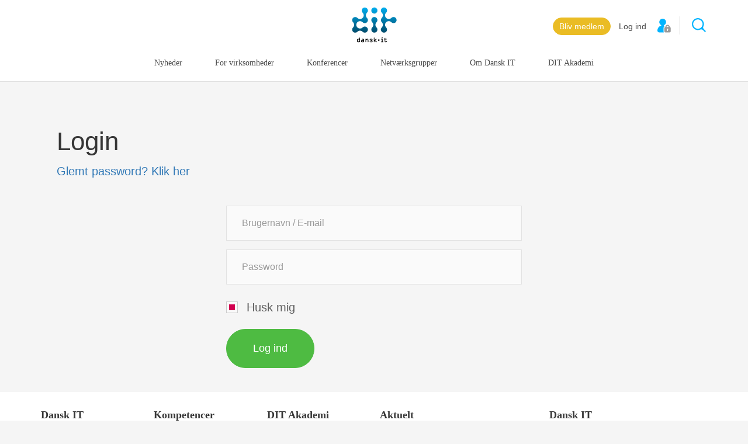

--- FILE ---
content_type: text/html; charset=utf-8
request_url: https://cm.dit.dk/Login?returnUrl=%2FNyheder%2F2022%2F10-aar-med-offdig
body_size: 13637
content:

<!doctype html>
<html>
<head>
    <meta charset=utf-8>


    <meta name="robots" content="noindex">

<title>LoginPage</title>
<meta name=description content="" />
<meta name="keywords" content="" />
<meta name="viewport" content="width=device-width, initial-scale=1, minimal-ui">

<link rel="canonical" href="https://cm.dit.dk/Login">


<meta name="twitter:card" content="summary" />
<meta name="twitter:site" content="@DITdanskIT" />
<meta property="og:url" content="https://cm.dit.dk/Login" />
<meta property="og:type" content="Indhold" />
<meta property="og:title" content="LoginPage" />
    <meta property="og:description" content="" />

<link href="//fonts.googleapis.com/css?family=Anonymous+Pro:400,400italic,700" rel="stylesheet" type="text/css">
<link href="//fonts.googleapis.com/css?family=Barlow" rel="stylesheet" type="text/css">
<link href="https://fonts.googleapis.com/icon?family=Material+Icons" rel="stylesheet">





<script id="CookieConsent" src="https://policy.app.cookieinformation.com/uc.js" data-gcm-version="2.0"
      data-culture="DA" type="text/javascript"></script>


<meta name="facebook-domain-verification" content="w9kdero7osngkla663wci7tsm53mth" />

<!-- Google Tag Manager -->
<script>(function(w,d,s,l,i){w[l]=w[l]||[];w[l].push({'gtm.start':
new Date().getTime(),event:'gtm.js'});var f=d.getElementsByTagName(s)[0],
j=d.createElement(s),dl=l!='dataLayer'?'&l='+l:'';j.async=true;j.src=
'https://www.googletagmanager.com/gtm.js?id='+i+dl;f.parentNode.insertBefore(j,f);
})(window,document,'script','dataLayer','GTM-57496KL');</script>
<!-- End Google Tag Manager -->


	<link rel="stylesheet" type="text/css" href="/-/design/Components/Project/Design/Dist/styles/style---77765dbb.css">


<style type="text/css">
    

    .theme-background{ background-color:#f5f5f5;}
    


</style>

</head>
<body class="   theme-background">
    <!-- Google Tag Manager (noscript) -->
<noscript><iframe src="https://www.googletagmanager.com/ns.html?id=GTM-57496KL"
height="0" width="0" style="display:none;visibility:hidden"></iframe></noscript>
<!-- End Google Tag Manager (noscript) --> 
    


<nav class="header" data-component="menu">
    <div class="container">
        <div class="header-actions">
            <div class="order-button">
            <style>
                .order-button a{
                    background-color: #EABC24;
                    border-color: #EABC24;
                }
            </style>
            <style>
                .order-button a:hover {
                    background-color: #C2A548;
                    border-color: #C2A548;
                }
            </style>
        <a href="https://cm.akademi.dit.dk/Bliv-medlem" class="btn">
            Bliv medlem
        </a>

</div>


                    <script type="text/javascript">
            window.dataLayer = window.dataLayer || [];
            window.dataLayer.push(
                { 'userStatus': 'not-logged-in', 'userId': undefined, 'event': 'userData' }
            );
        </script>


<div class="user-menu-container">
            <a href="/Login?returnUrl=%2fNyheder%2f2022%2f10-aar-med-offdig" class="header-actions__login">
                <span class="header-actions__login__txt">Log ind</span>
                <span class="header-actions__login__icon header-actions__login__icon--loggedout"></span>
            </a>
</div>
            <input type="search" class="header-actions__search-input" data-paramname="q" placeholder="S&#248;g">
<button class="header-actions__search-btn" data-action="search" data-url="/SearchResult" type="button">S&#248;g</button>
        </div>

        <button type="button" data-action="overlay" class="menu-btn">
            <img class="menu-btn__icon" src="/Components/Project/Design/Dist/images/menu.svg">
            <span class="menu-btn__txt">Menu</span>
        </button>

        <a href="/" class="logo"><img width="77" src="/Components/Project/Design/Dist/images/DIT-logo.svg"></a>

        
<ol class="menu">


        <li class="menu__item ">
            <a class="menu__item__link" href="/nyheder">
                Nyheder
            </a>
        </li>
        <li class="menu__item ">
            <a class="menu__item__link" href="/produkter">
                For virksomheder
            </a>
        </li>
        <li class="menu__item ">
            <a class="menu__item__link" href="/Konferencer">
                Konferencer
            </a>
        </li>
        <li class="menu__item ">
            <a class="menu__item__link" href="/Netvaerksgrupper">
                Netv&#230;rksgrupper
            </a>
        </li>
        <li class="menu__item ">
            <a class="menu__item__link" href="/om-dansk-it">
                Om Dansk IT
            </a>
        </li>
        <li class="menu__item ">
            <a class="menu__item__link" href="https://cm.akademi.dit.dk/">
                DIT Akademi
            </a>
        </li>
</ol>

    </div>
</nav>

    <div class="overlay-menu">

    <button type="button" data-action="overlay" class="menu-btn menu-btn--overlay">
        <span class="menu-btn__txt">Menu</span>
        <img class="menu-btn__icon" src="/Components/Project/Design/Dist/images/close.svg">
    </button>

        <ul class="vmenu">
                    <li class="vmenu__item  ">
                        <a class="vmenu__item__txt" href="/nyheder">
                            Nyheder
                        </a>
                    </li>
                    <li class="vmenu__item  vmenu__item--has-more ">
                        <a class="vmenu__item__txt" href="/produkter">
                            For virksomheder
                        </a>
                    </li>
                    <li class="vmenu__item  vmenu__item--has-more ">
                        <a class="vmenu__item__txt" href="/Konferencer">
                            Konferencer
                        </a>
                    </li>
                    <li class="vmenu__item  vmenu__item--has-more ">
                        <a class="vmenu__item__txt" href="/Netvaerksgrupper">
                            Netv&#230;rksgrupper
                        </a>
                    </li>
                    <li class="vmenu__item  vmenu__item--has-more ">
                        <a class="vmenu__item__txt" href="/om-dansk-it">
                            Om Dansk IT
                        </a>
                    </li>
                    <li class="vmenu__item  ">
                        <a class="vmenu__item__txt" href="https://cm.akademi.dit.dk/">
                            DIT Akademi
                        </a>
                    </li>
        </ul>
</div>

    

    <div class="container content">
        <div class="row">
            <div class="col-md-12">
                <article class="article ">
    <header>
        <h1 class="article__title">Login</h1>
        <p class="article__lead"></p>

        
    </header>
    
    <div class="rte">
        <a href="/RequestPasswordReset">Glemt password? Klik her</a><br />
    </div>
</article>
<div class="login-form-container" data-component="login" data-serviceurl="/dit/api/security/login">
    <div class="row">
        <div class="col-md-3"></div>
        <div class="col-md-6">
            <form class="login-form form">
                <div class="form-group">
                    <input class="form-control" type="text" name="username" placeholder="Brugernavn / E-mail">
                </div>
                <div class="form-group">
                    <input class="form-control" type="password" name="password" placeholder="Password">
                </div>
                <div class="form-group checkbox">
                    <input type="checkbox" name="rememberMe" id="rememberMe" checked="checked" />
                    <label for="rememberMe">Husk mig</label>
                </div>
                <div class="button-container">
                    <button class="btn btn--primary submitBtn login-button" type="submit">
                        <span class="text">Log ind</span><span class="spinner"><img src="/Components/Project/Design/Dev/images/ajax-loader.gif" /></span>
                    </button>
                </div>
            </form>
            <div class="error-message"></div>
        </div>
        <div class="col-md-3"></div>
    </div>
    
</div>



                
            </div>
        </div>
        <div class="row">
            <div class="col-md-4">
                
            </div>
            <div class="col-md-4">
                
            </div>
            <div class="col-md-4">
                
            </div>
        </div>
    </div>


    
<footer class="footer new-footer">
    <div class="container">
        <div class="row">
            <div class="col-md-2">
<div class="footer-category">
        <a href="/">
            <h4>Dansk IT</h4>
        </a>
            <div class="footerlink"><a href="https://www.dit.dk/gratis-publikationer">Publikationer</a></div>
        <div class="footerlink"><a href="https://www.dit.dk/politik/">Politik</a></div>
        <div class="footerlink"><a href="https://podcast.dit.dk/">Podcast</a></div>
        <div class="footerlink"><a href="https://www.dit.dk/om-dansk-it/presse">Presse</a></div>
        <div class="footerlink"><a href="https://www.dit.dk/Nyhederne/DIT-Nyhedsbrev">Nyhedsbrev</a></div>
</div>
            </div>
            <div class="col-md-2">
<div class="footer-category">
        <a href="/produkter">
            <h4>Kompetencer</h4>
        </a>
            <div class="footerlink"><a href="/Konferencer">Konferencer</a></div>
        <div class="footerlink"><a href="https://www.dit.dk/produkter/firmakurser">Firmakurser</a></div>
        <div class="footerlink"><a href="https://www.dit.dk/Netvaerksgrupper">Netv&#230;rksgrupper</a></div>
        <div class="footerlink"><a href="https://www.dit.dk/DIT-Arkitektur-Certificering">IT Arkitektur Certificering</a></div>
        <div class="footerlink"><a href="https://akademi.dit.dk/Virksomhedsaftale">Virksomhedsaftale</a></div>
</div>
            </div>
            <div class="col-md-2">
<div class="footer-category">
        <a href="https://akademi.dit.dk/">
            <h4>DIT Akademi</h4>
        </a>
            <div class="footerlink"><a href="https://akademi.dit.dk/Meet-Inspire">Meet &amp; Inspire</a></div>
        <div class="footerlink"><a href="https://cm.akademi.dit.dk/E-learning">E-learning</a></div>
        <div class="footerlink"><a href="https://cm.akademi.dit.dk/Videotek">Videotek</a></div>
        <div class="footerlink"><a href="https://cm.akademi.dit.dk/Artikler">Artikler</a></div>
        <div class="footerlink"><a href="https://akademi.dit.dk/DIT-mentorprogram">DIT Mentorprogram</a></div>
</div>
            </div>
            <div class="col-md-2">
<div class="footer-category">
        <h4>Aktuelt</h4>
            <div class="footerlink"><a href="https://www.dit.dk/danmark30/">Innovationsforum</a></div>
        <div class="footerlink"><a href="https://offdig.dit.dk/">OffDig</a></div>
        <div class="footerlink"><a href="https://offdighealth.dit.dk/">OffDig Health</a></div>
</div>
            </div>
            <div class="col-md-1">

            </div>
            <div class="col-md-3">
                <address class="footer-address">
                    <h4 class="address-name">Dansk IT</h4>
                    <div class="address-details">
                        Lyngbyvej 14, st.th. 2100 København Ø <br/>
                        CVR: 83973315
                    </div>
                    <div class="address-contact">
                        Telefon: <a href="tel:3311 1560">3311 1560</a><br/>
                        <a href="mailto:dit@dit.dk">Skriv til os</a>
                    </div>
                    <div class="action">
                        <div class="order-button">
            <style>
                .order-button a{
                    background-color: #EABC24;
                    border-color: #EABC24;
                }
            </style>
            <style>
                .order-button a:hover {
                    background-color: #C2A548;
                    border-color: #C2A548;
                }
            </style>
        <a href="https://cm.akademi.dit.dk/Bliv-medlem" class="btn">
            Bliv medlem
        </a>

</div>


                    </div>
                </address>
            </div>
        </div>
    </div>
</footer>


    

	<script src="/-/design/Components/Project/Design/Dist/scripts/app---9dbc494e.js"></script>


 <script type="text/javascript">
_linkedin_partner_id = "1941778";
window._linkedin_data_partner_ids = window._linkedin_data_partner_ids || [];
window._linkedin_data_partner_ids.push(_linkedin_partner_id);
</script><script type="text/javascript">
(function(l) {
if (!l){window.lintrk = function(a,b){window.lintrk.q.push([a,b])};
window.lintrk.q=[]}
var s = document.getElementsByTagName("script")[0];
var b = document.createElement("script");
b.type = "text/javascript";b.async = true;
b.src = "https://snap.licdn.com/li.lms-analytics/insight.min.js";
s.parentNode.insertBefore(b, s);})(window.lintrk);
</script>
<noscript>
<img height="1" width="1" style="display:none;" alt="" src="https://px.ads.linkedin.com/collect/?pid=1941778&fmt=gif" />
</noscript>
</body>
</html>


--- FILE ---
content_type: text/css
request_url: https://cm.dit.dk/-/design/Components/Project/Design/Dist/styles/style---77765dbb.css
body_size: 44002
content:
@charset "UTF-8";/*! normalize.css v3.0.2 | MIT License | git.io/normalize */html{font-family:sans-serif;-ms-text-size-adjust:100%;-webkit-text-size-adjust:100%}body{margin:0}article,aside,details,figcaption,figure,footer,header,hgroup,main,menu,nav,section,summary{display:block}audio,canvas,progress,video{display:inline-block;vertical-align:baseline}audio:not([controls]){display:none;height:0}[hidden],template{display:none}a{background-color:transparent}a:active,a:hover{outline:0}abbr[title]{border-bottom:1px dotted}b,strong{font-weight:bold}dfn{font-style:italic}h1{font-size:2em;margin:.67em 0}mark{background:#ff0;color:#000}small{font-size:80%}sub,sup{font-size:75%;line-height:0;position:relative;vertical-align:baseline}sup{top:-0.5em}sub{bottom:-0.25em}img{border:0}svg:not(:root){overflow:hidden}figure{margin:1em 40px}hr{box-sizing:content-box;height:0}pre{overflow:auto}code,kbd,pre,samp{font-family:monospace,monospace;font-size:1em}button,input,optgroup,select,textarea{color:inherit;font:inherit;margin:0}button{overflow:visible}button,select{text-transform:none}button,html input[type="button"],input[type="reset"],input[type="submit"]{-webkit-appearance:button;cursor:pointer}button[disabled],html input[disabled]{cursor:default}button::-moz-focus-inner,input::-moz-focus-inner{border:0;padding:0}input{line-height:normal}input[type="checkbox"],input[type="radio"]{box-sizing:border-box;padding:0}input[type="number"]::-webkit-inner-spin-button,input[type="number"]::-webkit-outer-spin-button{height:auto}input[type="search"]{-webkit-appearance:textfield;box-sizing:content-box}input[type="search"]::-webkit-search-cancel-button,input[type="search"]::-webkit-search-decoration{-webkit-appearance:none}fieldset{border:1px solid #c0c0c0;margin:0 2px;padding:.35em .625em .75em}legend{border:0;padding:0}textarea{overflow:auto}optgroup{font-weight:bold}table{border-collapse:collapse;border-spacing:0}td,th{padding:0}/*! Source: https://github.com/h5bp/html5-boilerplate/blob/master/src/css/main.css */@media print{*,*:before,*:after{background:transparent !important;color:#000 !important;box-shadow:none !important;text-shadow:none !important}a,a:visited{text-decoration:underline}a[href]:after{content:" (" attr(href) ")"}abbr[title]:after{content:" (" attr(title) ")"}a[href^="#"]:after,a[href^="javascript:"]:after{content:""}pre,blockquote{border:1px solid #999;page-break-inside:avoid}thead{display:table-header-group}tr,img{page-break-inside:avoid}img{max-width:100% !important}p,h2,h3{orphans:3;widows:3}h2,h3{page-break-after:avoid}select{background:#fff !important}.navbar{display:none}.btn>.caret,.dropup>.btn>.caret{border-top-color:#000 !important}.label{border:1px solid #000}.table{border-collapse:collapse !important}.table td,.table th{background-color:#fff !important}.table-bordered th,.table-bordered td{border:1px solid #ddd !important}}@font-face{font-family:'Glyphicons Halflings';src:url('../fonts/glyphicons-halflings-regular.eot');src:url('../fonts/glyphicons-halflings-regular.eot?#iefix') format('embedded-opentype'),url('../fonts/glyphicons-halflings-regular.woff2') format('woff2'),url('../fonts/glyphicons-halflings-regular.woff') format('woff'),url('../fonts/glyphicons-halflings-regular.ttf') format('truetype'),url('../fonts/glyphicons-halflings-regular.svg#glyphicons_halflingsregular') format('svg')}.glyphicon{position:relative;top:1px;display:inline-block;font-family:'Glyphicons Halflings';font-style:normal;font-weight:normal;line-height:1;-webkit-font-smoothing:antialiased;-moz-osx-font-smoothing:grayscale}.glyphicon-asterisk:before{content:"\2a"}.glyphicon-plus:before{content:"\2b"}.glyphicon-euro:before,.glyphicon-eur:before{content:"\20ac"}.glyphicon-minus:before{content:"\2212"}.glyphicon-cloud:before{content:"\2601"}.glyphicon-envelope:before{content:"\2709"}.glyphicon-pencil:before{content:"\270f"}.glyphicon-glass:before{content:"\e001"}.glyphicon-music:before{content:"\e002"}.glyphicon-search:before{content:"\e003"}.glyphicon-heart:before{content:"\e005"}.glyphicon-star:before{content:"\e006"}.glyphicon-star-empty:before{content:"\e007"}.glyphicon-user:before{content:"\e008"}.glyphicon-film:before{content:"\e009"}.glyphicon-th-large:before{content:"\e010"}.glyphicon-th:before{content:"\e011"}.glyphicon-th-list:before{content:"\e012"}.glyphicon-ok:before{content:"\e013"}.glyphicon-remove:before{content:"\e014"}.glyphicon-zoom-in:before{content:"\e015"}.glyphicon-zoom-out:before{content:"\e016"}.glyphicon-off:before{content:"\e017"}.glyphicon-signal:before{content:"\e018"}.glyphicon-cog:before{content:"\e019"}.glyphicon-trash:before{content:"\e020"}.glyphicon-home:before{content:"\e021"}.glyphicon-file:before{content:"\e022"}.glyphicon-time:before{content:"\e023"}.glyphicon-road:before{content:"\e024"}.glyphicon-download-alt:before{content:"\e025"}.glyphicon-download:before{content:"\e026"}.glyphicon-upload:before{content:"\e027"}.glyphicon-inbox:before{content:"\e028"}.glyphicon-play-circle:before{content:"\e029"}.glyphicon-repeat:before{content:"\e030"}.glyphicon-refresh:before{content:"\e031"}.glyphicon-list-alt:before{content:"\e032"}.glyphicon-lock:before{content:"\e033"}.glyphicon-flag:before{content:"\e034"}.glyphicon-headphones:before{content:"\e035"}.glyphicon-volume-off:before{content:"\e036"}.glyphicon-volume-down:before{content:"\e037"}.glyphicon-volume-up:before{content:"\e038"}.glyphicon-qrcode:before{content:"\e039"}.glyphicon-barcode:before{content:"\e040"}.glyphicon-tag:before{content:"\e041"}.glyphicon-tags:before{content:"\e042"}.glyphicon-book:before{content:"\e043"}.glyphicon-bookmark:before{content:"\e044"}.glyphicon-print:before{content:"\e045"}.glyphicon-camera:before{content:"\e046"}.glyphicon-font:before{content:"\e047"}.glyphicon-bold:before{content:"\e048"}.glyphicon-italic:before{content:"\e049"}.glyphicon-text-height:before{content:"\e050"}.glyphicon-text-width:before{content:"\e051"}.glyphicon-align-left:before{content:"\e052"}.glyphicon-align-center:before{content:"\e053"}.glyphicon-align-right:before{content:"\e054"}.glyphicon-align-justify:before{content:"\e055"}.glyphicon-list:before{content:"\e056"}.glyphicon-indent-left:before{content:"\e057"}.glyphicon-indent-right:before{content:"\e058"}.glyphicon-facetime-video:before{content:"\e059"}.glyphicon-picture:before{content:"\e060"}.glyphicon-map-marker:before{content:"\e062"}.glyphicon-adjust:before{content:"\e063"}.glyphicon-tint:before{content:"\e064"}.glyphicon-edit:before{content:"\e065"}.glyphicon-share:before{content:"\e066"}.glyphicon-check:before{content:"\e067"}.glyphicon-move:before{content:"\e068"}.glyphicon-step-backward:before{content:"\e069"}.glyphicon-fast-backward:before{content:"\e070"}.glyphicon-backward:before{content:"\e071"}.glyphicon-play:before{content:"\e072"}.glyphicon-pause:before{content:"\e073"}.glyphicon-stop:before{content:"\e074"}.glyphicon-forward:before{content:"\e075"}.glyphicon-fast-forward:before{content:"\e076"}.glyphicon-step-forward:before{content:"\e077"}.glyphicon-eject:before{content:"\e078"}.glyphicon-chevron-left:before{content:"\e079"}.glyphicon-chevron-right:before{content:"\e080"}.glyphicon-plus-sign:before{content:"\e081"}.glyphicon-minus-sign:before{content:"\e082"}.glyphicon-remove-sign:before{content:"\e083"}.glyphicon-ok-sign:before{content:"\e084"}.glyphicon-question-sign:before{content:"\e085"}.glyphicon-info-sign:before{content:"\e086"}.glyphicon-screenshot:before{content:"\e087"}.glyphicon-remove-circle:before{content:"\e088"}.glyphicon-ok-circle:before{content:"\e089"}.glyphicon-ban-circle:before{content:"\e090"}.glyphicon-arrow-left:before{content:"\e091"}.glyphicon-arrow-right:before{content:"\e092"}.glyphicon-arrow-up:before{content:"\e093"}.glyphicon-arrow-down:before{content:"\e094"}.glyphicon-share-alt:before{content:"\e095"}.glyphicon-resize-full:before{content:"\e096"}.glyphicon-resize-small:before{content:"\e097"}.glyphicon-exclamation-sign:before{content:"\e101"}.glyphicon-gift:before{content:"\e102"}.glyphicon-leaf:before{content:"\e103"}.glyphicon-fire:before{content:"\e104"}.glyphicon-eye-open:before{content:"\e105"}.glyphicon-eye-close:before{content:"\e106"}.glyphicon-warning-sign:before{content:"\e107"}.glyphicon-plane:before{content:"\e108"}.glyphicon-calendar:before{content:"\e109"}.glyphicon-random:before{content:"\e110"}.glyphicon-comment:before{content:"\e111"}.glyphicon-magnet:before{content:"\e112"}.glyphicon-chevron-up:before{content:"\e113"}.glyphicon-chevron-down:before{content:"\e114"}.glyphicon-retweet:before{content:"\e115"}.glyphicon-shopping-cart:before{content:"\e116"}.glyphicon-folder-close:before{content:"\e117"}.glyphicon-folder-open:before{content:"\e118"}.glyphicon-resize-vertical:before{content:"\e119"}.glyphicon-resize-horizontal:before{content:"\e120"}.glyphicon-hdd:before{content:"\e121"}.glyphicon-bullhorn:before{content:"\e122"}.glyphicon-bell:before{content:"\e123"}.glyphicon-certificate:before{content:"\e124"}.glyphicon-thumbs-up:before{content:"\e125"}.glyphicon-thumbs-down:before{content:"\e126"}.glyphicon-hand-right:before{content:"\e127"}.glyphicon-hand-left:before{content:"\e128"}.glyphicon-hand-up:before{content:"\e129"}.glyphicon-hand-down:before{content:"\e130"}.glyphicon-circle-arrow-right:before{content:"\e131"}.glyphicon-circle-arrow-left:before{content:"\e132"}.glyphicon-circle-arrow-up:before{content:"\e133"}.glyphicon-circle-arrow-down:before{content:"\e134"}.glyphicon-globe:before{content:"\e135"}.glyphicon-wrench:before{content:"\e136"}.glyphicon-tasks:before{content:"\e137"}.glyphicon-filter:before{content:"\e138"}.glyphicon-briefcase:before{content:"\e139"}.glyphicon-fullscreen:before{content:"\e140"}.glyphicon-dashboard:before{content:"\e141"}.glyphicon-paperclip:before{content:"\e142"}.glyphicon-heart-empty:before{content:"\e143"}.glyphicon-link:before{content:"\e144"}.glyphicon-phone:before{content:"\e145"}.glyphicon-pushpin:before{content:"\e146"}.glyphicon-usd:before{content:"\e148"}.glyphicon-gbp:before{content:"\e149"}.glyphicon-sort:before{content:"\e150"}.glyphicon-sort-by-alphabet:before{content:"\e151"}.glyphicon-sort-by-alphabet-alt:before{content:"\e152"}.glyphicon-sort-by-order:before{content:"\e153"}.glyphicon-sort-by-order-alt:before{content:"\e154"}.glyphicon-sort-by-attributes:before{content:"\e155"}.glyphicon-sort-by-attributes-alt:before{content:"\e156"}.glyphicon-unchecked:before{content:"\e157"}.glyphicon-expand:before{content:"\e158"}.glyphicon-collapse-down:before{content:"\e159"}.glyphicon-collapse-up:before{content:"\e160"}.glyphicon-log-in:before{content:"\e161"}.glyphicon-flash:before{content:"\e162"}.glyphicon-log-out:before{content:"\e163"}.glyphicon-new-window:before{content:"\e164"}.glyphicon-record:before{content:"\e165"}.glyphicon-save:before{content:"\e166"}.glyphicon-open:before{content:"\e167"}.glyphicon-saved:before{content:"\e168"}.glyphicon-import:before{content:"\e169"}.glyphicon-export:before{content:"\e170"}.glyphicon-send:before{content:"\e171"}.glyphicon-floppy-disk:before{content:"\e172"}.glyphicon-floppy-saved:before{content:"\e173"}.glyphicon-floppy-remove:before{content:"\e174"}.glyphicon-floppy-save:before{content:"\e175"}.glyphicon-floppy-open:before{content:"\e176"}.glyphicon-credit-card:before{content:"\e177"}.glyphicon-transfer:before{content:"\e178"}.glyphicon-cutlery:before{content:"\e179"}.glyphicon-header:before{content:"\e180"}.glyphicon-compressed:before{content:"\e181"}.glyphicon-earphone:before{content:"\e182"}.glyphicon-phone-alt:before{content:"\e183"}.glyphicon-tower:before{content:"\e184"}.glyphicon-stats:before{content:"\e185"}.glyphicon-sd-video:before{content:"\e186"}.glyphicon-hd-video:before{content:"\e187"}.glyphicon-subtitles:before{content:"\e188"}.glyphicon-sound-stereo:before{content:"\e189"}.glyphicon-sound-dolby:before{content:"\e190"}.glyphicon-sound-5-1:before{content:"\e191"}.glyphicon-sound-6-1:before{content:"\e192"}.glyphicon-sound-7-1:before{content:"\e193"}.glyphicon-copyright-mark:before{content:"\e194"}.glyphicon-registration-mark:before{content:"\e195"}.glyphicon-cloud-download:before{content:"\e197"}.glyphicon-cloud-upload:before{content:"\e198"}.glyphicon-tree-conifer:before{content:"\e199"}.glyphicon-tree-deciduous:before{content:"\e200"}.glyphicon-cd:before{content:"\e201"}.glyphicon-save-file:before{content:"\e202"}.glyphicon-open-file:before{content:"\e203"}.glyphicon-level-up:before{content:"\e204"}.glyphicon-copy:before{content:"\e205"}.glyphicon-paste:before{content:"\e206"}.glyphicon-alert:before{content:"\e209"}.glyphicon-equalizer:before{content:"\e210"}.glyphicon-king:before{content:"\e211"}.glyphicon-queen:before{content:"\e212"}.glyphicon-pawn:before{content:"\e213"}.glyphicon-bishop:before{content:"\e214"}.glyphicon-knight:before{content:"\e215"}.glyphicon-baby-formula:before{content:"\e216"}.glyphicon-tent:before{content:"\26fa"}.glyphicon-blackboard:before{content:"\e218"}.glyphicon-bed:before{content:"\e219"}.glyphicon-apple:before{content:"\f8ff"}.glyphicon-erase:before{content:"\e221"}.glyphicon-hourglass:before{content:"\231b"}.glyphicon-lamp:before{content:"\e223"}.glyphicon-duplicate:before{content:"\e224"}.glyphicon-piggy-bank:before{content:"\e225"}.glyphicon-scissors:before{content:"\e226"}.glyphicon-bitcoin:before{content:"\e227"}.glyphicon-btc:before{content:"\e227"}.glyphicon-xbt:before{content:"\e227"}.glyphicon-yen:before{content:"\00a5"}.glyphicon-jpy:before{content:"\00a5"}.glyphicon-ruble:before{content:"\20bd"}.glyphicon-rub:before{content:"\20bd"}.glyphicon-scale:before{content:"\e230"}.glyphicon-ice-lolly:before{content:"\e231"}.glyphicon-ice-lolly-tasted:before{content:"\e232"}.glyphicon-education:before{content:"\e233"}.glyphicon-option-horizontal:before{content:"\e234"}.glyphicon-option-vertical:before{content:"\e235"}.glyphicon-menu-hamburger:before{content:"\e236"}.glyphicon-modal-window:before{content:"\e237"}.glyphicon-oil:before{content:"\e238"}.glyphicon-grain:before{content:"\e239"}.glyphicon-sunglasses:before{content:"\e240"}.glyphicon-text-size:before{content:"\e241"}.glyphicon-text-color:before{content:"\e242"}.glyphicon-text-background:before{content:"\e243"}.glyphicon-object-align-top:before{content:"\e244"}.glyphicon-object-align-bottom:before{content:"\e245"}.glyphicon-object-align-horizontal:before{content:"\e246"}.glyphicon-object-align-left:before{content:"\e247"}.glyphicon-object-align-vertical:before{content:"\e248"}.glyphicon-object-align-right:before{content:"\e249"}.glyphicon-triangle-right:before{content:"\e250"}.glyphicon-triangle-left:before{content:"\e251"}.glyphicon-triangle-bottom:before{content:"\e252"}.glyphicon-triangle-top:before{content:"\e253"}.glyphicon-console:before{content:"\e254"}.glyphicon-superscript:before{content:"\e255"}.glyphicon-subscript:before{content:"\e256"}.glyphicon-menu-left:before{content:"\e257"}.glyphicon-menu-right:before{content:"\e258"}.glyphicon-menu-down:before{content:"\e259"}.glyphicon-menu-up:before{content:"\e260"}*{box-sizing:border-box}*:before,*:after{box-sizing:border-box}html{font-size:10px;-webkit-tap-highlight-color:rgba(0,0,0,0)}body{font-family:"Helvetica Neue",Helvetica,Arial,sans-serif;font-size:14px;line-height:1.42857143;color:#333;background-color:#fff}input,button,select,textarea{font-family:inherit;font-size:inherit;line-height:inherit}a{color:#337ab7;text-decoration:none}a:focus{outline:thin dotted;outline:5px auto -webkit-focus-ring-color;outline-offset:-2px}figure{margin:0}img{vertical-align:middle}.img-responsive,.thumbnail>img,.thumbnail a>img,.carousel-inner>.item>img,.carousel-inner>.item>a>img{display:block;max-width:100%;height:auto}.img-rounded{border-radius:6px}.img-thumbnail{padding:4px;line-height:1.42857143;background-color:#fff;border:1px solid #ddd;border-radius:4px;transition:all .2s ease-in-out;display:inline-block;max-width:100%;height:auto}.img-circle{border-radius:50%}hr{margin-top:20px;margin-bottom:20px;border:0;border-top:1px solid #eee}.sr-only{position:absolute;width:1px;height:1px;margin:-1px;padding:0;overflow:hidden;clip:rect(0, 0, 0, 0);border:0}.sr-only-focusable:active,.sr-only-focusable:focus{position:static;width:auto;height:auto;margin:0;overflow:visible;clip:auto}[role="button"]{cursor:pointer}h1,h2,h3,h4,h5,h6,.h1,.h2,.h3,.h4,.h5,.h6{font-family:inherit;font-weight:500;line-height:1.1;color:inherit}h1 small,h2 small,h3 small,h4 small,h5 small,h6 small,.h1 small,.h2 small,.h3 small,.h4 small,.h5 small,.h6 small,h1 .small,h2 .small,h3 .small,h4 .small,h5 .small,h6 .small,.h1 .small,.h2 .small,.h3 .small,.h4 .small,.h5 .small,.h6 .small{font-weight:normal;line-height:1;color:#777}h1,.h1,h2,.h2,h3,.h3{margin-top:20px;margin-bottom:10px}h1 small,.h1 small,h2 small,.h2 small,h3 small,.h3 small,h1 .small,.h1 .small,h2 .small,.h2 .small,h3 .small,.h3 .small{font-size:65%}h4,.h4,h5,.h5,h6,.h6{margin-top:10px;margin-bottom:10px}h4 small,.h4 small,h5 small,.h5 small,h6 small,.h6 small,h4 .small,.h4 .small,h5 .small,.h5 .small,h6 .small,.h6 .small{font-size:75%}h1,.h1{font-size:36px}h2,.h2{font-size:30px}h3,.h3{font-size:24px}h4,.h4{font-size:18px}h5,.h5{font-size:14px}h6,.h6{font-size:12px}p{margin:0 0 10px}.lead{margin-bottom:20px;font-size:16px;font-weight:300;line-height:1.4}@media (min-width:768px){.lead{font-size:21px}}small,.small{font-size:85%}mark,.mark{background-color:#fcf8e3;padding:.2em}.text-left{text-align:left}.text-right{text-align:right}.text-center{text-align:center}.text-justify{text-align:justify}.text-nowrap{white-space:nowrap}.text-lowercase{text-transform:lowercase}.text-uppercase{text-transform:uppercase}.text-capitalize{text-transform:capitalize}.text-muted{color:#777}.text-primary{color:#337ab7}a.text-primary:hover{color:#286090}.text-success{color:#3c763d}a.text-success:hover{color:#2b542c}.text-info{color:#31708f}a.text-info:hover{color:#245269}.text-warning{color:#8a6d3b}a.text-warning:hover{color:#66512c}.text-danger{color:#a94442}a.text-danger:hover{color:#843534}.bg-primary{color:#fff;background-color:#337ab7}a.bg-primary:hover{background-color:#286090}.bg-success{background-color:#dff0d8}a.bg-success:hover{background-color:#c1e2b3}.bg-info{background-color:#d9edf7}a.bg-info:hover{background-color:#afd9ee}.bg-warning{background-color:#fcf8e3}a.bg-warning:hover{background-color:#f7ecb5}.bg-danger{background-color:#f2dede}a.bg-danger:hover{background-color:#e4b9b9}.page-header{padding-bottom:9px;margin:40px 0 20px;border-bottom:1px solid #eee}ul,ol{margin-top:0;margin-bottom:10px}ul ul,ol ul,ul ol,ol ol{margin-bottom:0}.list-unstyled{padding-left:0;list-style:none}.list-inline{padding-left:0;list-style:none;margin-left:-5px}.list-inline>li{display:inline-block;padding-left:5px;padding-right:5px}dl{margin-top:0;margin-bottom:20px}dt,dd{line-height:1.42857143}dt{font-weight:bold}dd{margin-left:0}@media (min-width:768px){.dl-horizontal dt{float:left;width:160px;clear:left;text-align:right;overflow:hidden;text-overflow:ellipsis;white-space:nowrap}.dl-horizontal dd{margin-left:180px}}abbr[title],abbr[data-original-title]{cursor:help;border-bottom:1px dotted #777}.initialism{font-size:90%;text-transform:uppercase}blockquote{padding:10px 20px;margin:0 0 20px;font-size:17.5px;border-left:5px solid #eee}blockquote p:last-child,blockquote ul:last-child,blockquote ol:last-child{margin-bottom:0}blockquote footer,blockquote small,blockquote .small{display:block;font-size:80%;line-height:1.42857143;color:#777}blockquote footer:before,blockquote small:before,blockquote .small:before{content:'\2014 \00A0'}.blockquote-reverse,blockquote.pull-right{padding-right:15px;padding-left:0;border-right:5px solid #eee;border-left:0;text-align:right}.blockquote-reverse footer:before,blockquote.pull-right footer:before,.blockquote-reverse small:before,blockquote.pull-right small:before,.blockquote-reverse .small:before,blockquote.pull-right .small:before{content:''}.blockquote-reverse footer:after,blockquote.pull-right footer:after,.blockquote-reverse small:after,blockquote.pull-right small:after,.blockquote-reverse .small:after,blockquote.pull-right .small:after{content:'\00A0 \2014'}address{margin-bottom:20px;font-style:normal;line-height:1.42857143}code,kbd,pre,samp{font-family:Menlo,Monaco,Consolas,"Courier New",monospace}code{padding:2px 4px;font-size:90%;color:#c7254e;background-color:#f9f2f4;border-radius:4px}kbd{padding:2px 4px;font-size:90%;color:#fff;background-color:#333;border-radius:3px;box-shadow:inset 0 -1px 0 rgba(0,0,0,0.25)}kbd kbd{padding:0;font-size:100%;font-weight:bold;box-shadow:none}pre{display:block;padding:9.5px;margin:0 0 10px;font-size:13px;line-height:1.42857143;word-break:break-all;word-wrap:break-word;color:#333;background-color:#f5f5f5;border:1px solid #ccc;border-radius:4px}pre code{padding:0;font-size:inherit;color:inherit;white-space:pre-wrap;background-color:transparent;border-radius:0}.pre-scrollable{max-height:340px;overflow-y:scroll}.container{margin-right:auto;margin-left:auto;padding-left:10px;padding-right:10px}@media (min-width:768px){.container{width:740px}}@media (min-width:992px){.container{width:960px}}@media (min-width:1200px){.container{width:1160px}}.container-fluid{margin-right:auto;margin-left:auto;padding-left:10px;padding-right:10px}.row{margin-left:-10px;margin-right:-10px}.col-xs-1, .col-sm-1, .col-md-1, .col-lg-1, .col-xs-2, .col-sm-2, .col-md-2, .col-lg-2, .col-xs-3, .col-sm-3, .col-md-3, .col-lg-3, .col-xs-4, .col-sm-4, .col-md-4, .col-lg-4, .col-xs-5, .col-sm-5, .col-md-5, .col-lg-5, .col-xs-6, .col-sm-6, .col-md-6, .col-lg-6, .col-xs-7, .col-sm-7, .col-md-7, .col-lg-7, .col-xs-8, .col-sm-8, .col-md-8, .col-lg-8, .col-xs-9, .col-sm-9, .col-md-9, .col-lg-9, .col-xs-10, .col-sm-10, .col-md-10, .col-lg-10, .col-xs-11, .col-sm-11, .col-md-11, .col-lg-11, .col-xs-12, .col-sm-12, .col-md-12, .col-lg-12{position:relative;min-height:1px;padding-left:10px;padding-right:10px}.col-xs-1, .col-xs-2, .col-xs-3, .col-xs-4, .col-xs-5, .col-xs-6, .col-xs-7, .col-xs-8, .col-xs-9, .col-xs-10, .col-xs-11, .col-xs-12{float:left}.col-xs-12{width:100%}.col-xs-11{width:91.66666667%}.col-xs-10{width:83.33333333%}.col-xs-9{width:75%}.col-xs-8{width:66.66666667%}.col-xs-7{width:58.33333333%}.col-xs-6{width:50%}.col-xs-5{width:41.66666667%}.col-xs-4{width:33.33333333%}.col-xs-3{width:25%}.col-xs-2{width:16.66666667%}.col-xs-1{width:8.33333333%}.col-xs-pull-12{right:100%}.col-xs-pull-11{right:91.66666667%}.col-xs-pull-10{right:83.33333333%}.col-xs-pull-9{right:75%}.col-xs-pull-8{right:66.66666667%}.col-xs-pull-7{right:58.33333333%}.col-xs-pull-6{right:50%}.col-xs-pull-5{right:41.66666667%}.col-xs-pull-4{right:33.33333333%}.col-xs-pull-3{right:25%}.col-xs-pull-2{right:16.66666667%}.col-xs-pull-1{right:8.33333333%}.col-xs-pull-0{right:auto}.col-xs-push-12{left:100%}.col-xs-push-11{left:91.66666667%}.col-xs-push-10{left:83.33333333%}.col-xs-push-9{left:75%}.col-xs-push-8{left:66.66666667%}.col-xs-push-7{left:58.33333333%}.col-xs-push-6{left:50%}.col-xs-push-5{left:41.66666667%}.col-xs-push-4{left:33.33333333%}.col-xs-push-3{left:25%}.col-xs-push-2{left:16.66666667%}.col-xs-push-1{left:8.33333333%}.col-xs-push-0{left:auto}.col-xs-offset-12{margin-left:100%}.col-xs-offset-11{margin-left:91.66666667%}.col-xs-offset-10{margin-left:83.33333333%}.col-xs-offset-9{margin-left:75%}.col-xs-offset-8{margin-left:66.66666667%}.col-xs-offset-7{margin-left:58.33333333%}.col-xs-offset-6{margin-left:50%}.col-xs-offset-5{margin-left:41.66666667%}.col-xs-offset-4{margin-left:33.33333333%}.col-xs-offset-3{margin-left:25%}.col-xs-offset-2{margin-left:16.66666667%}.col-xs-offset-1{margin-left:8.33333333%}.col-xs-offset-0{margin-left:0}@media (min-width:768px){.col-sm-1, .col-sm-2, .col-sm-3, .col-sm-4, .col-sm-5, .col-sm-6, .col-sm-7, .col-sm-8, .col-sm-9, .col-sm-10, .col-sm-11, .col-sm-12{float:left}.col-sm-12{width:100%}.col-sm-11{width:91.66666667%}.col-sm-10{width:83.33333333%}.col-sm-9{width:75%}.col-sm-8{width:66.66666667%}.col-sm-7{width:58.33333333%}.col-sm-6{width:50%}.col-sm-5{width:41.66666667%}.col-sm-4{width:33.33333333%}.col-sm-3{width:25%}.col-sm-2{width:16.66666667%}.col-sm-1{width:8.33333333%}.col-sm-pull-12{right:100%}.col-sm-pull-11{right:91.66666667%}.col-sm-pull-10{right:83.33333333%}.col-sm-pull-9{right:75%}.col-sm-pull-8{right:66.66666667%}.col-sm-pull-7{right:58.33333333%}.col-sm-pull-6{right:50%}.col-sm-pull-5{right:41.66666667%}.col-sm-pull-4{right:33.33333333%}.col-sm-pull-3{right:25%}.col-sm-pull-2{right:16.66666667%}.col-sm-pull-1{right:8.33333333%}.col-sm-pull-0{right:auto}.col-sm-push-12{left:100%}.col-sm-push-11{left:91.66666667%}.col-sm-push-10{left:83.33333333%}.col-sm-push-9{left:75%}.col-sm-push-8{left:66.66666667%}.col-sm-push-7{left:58.33333333%}.col-sm-push-6{left:50%}.col-sm-push-5{left:41.66666667%}.col-sm-push-4{left:33.33333333%}.col-sm-push-3{left:25%}.col-sm-push-2{left:16.66666667%}.col-sm-push-1{left:8.33333333%}.col-sm-push-0{left:auto}.col-sm-offset-12{margin-left:100%}.col-sm-offset-11{margin-left:91.66666667%}.col-sm-offset-10{margin-left:83.33333333%}.col-sm-offset-9{margin-left:75%}.col-sm-offset-8{margin-left:66.66666667%}.col-sm-offset-7{margin-left:58.33333333%}.col-sm-offset-6{margin-left:50%}.col-sm-offset-5{margin-left:41.66666667%}.col-sm-offset-4{margin-left:33.33333333%}.col-sm-offset-3{margin-left:25%}.col-sm-offset-2{margin-left:16.66666667%}.col-sm-offset-1{margin-left:8.33333333%}.col-sm-offset-0{margin-left:0}}@media (min-width:992px){.col-md-1, .col-md-2, .col-md-3, .col-md-4, .col-md-5, .col-md-6, .col-md-7, .col-md-8, .col-md-9, .col-md-10, .col-md-11, .col-md-12{float:left}.col-md-12{width:100%}.col-md-11{width:91.66666667%}.col-md-10{width:83.33333333%}.col-md-9{width:75%}.col-md-8{width:66.66666667%}.col-md-7{width:58.33333333%}.col-md-6{width:50%}.col-md-5{width:41.66666667%}.col-md-4{width:33.33333333%}.col-md-3{width:25%}.col-md-2{width:16.66666667%}.col-md-1{width:8.33333333%}.col-md-pull-12{right:100%}.col-md-pull-11{right:91.66666667%}.col-md-pull-10{right:83.33333333%}.col-md-pull-9{right:75%}.col-md-pull-8{right:66.66666667%}.col-md-pull-7{right:58.33333333%}.col-md-pull-6{right:50%}.col-md-pull-5{right:41.66666667%}.col-md-pull-4{right:33.33333333%}.col-md-pull-3{right:25%}.col-md-pull-2{right:16.66666667%}.col-md-pull-1{right:8.33333333%}.col-md-pull-0{right:auto}.col-md-push-12{left:100%}.col-md-push-11{left:91.66666667%}.col-md-push-10{left:83.33333333%}.col-md-push-9{left:75%}.col-md-push-8{left:66.66666667%}.col-md-push-7{left:58.33333333%}.col-md-push-6{left:50%}.col-md-push-5{left:41.66666667%}.col-md-push-4{left:33.33333333%}.col-md-push-3{left:25%}.col-md-push-2{left:16.66666667%}.col-md-push-1{left:8.33333333%}.col-md-push-0{left:auto}.col-md-offset-12{margin-left:100%}.col-md-offset-11{margin-left:91.66666667%}.col-md-offset-10{margin-left:83.33333333%}.col-md-offset-9{margin-left:75%}.col-md-offset-8{margin-left:66.66666667%}.col-md-offset-7{margin-left:58.33333333%}.col-md-offset-6{margin-left:50%}.col-md-offset-5{margin-left:41.66666667%}.col-md-offset-4{margin-left:33.33333333%}.col-md-offset-3{margin-left:25%}.col-md-offset-2{margin-left:16.66666667%}.col-md-offset-1{margin-left:8.33333333%}.col-md-offset-0{margin-left:0}}@media (min-width:1200px){.col-lg-1, .col-lg-2, .col-lg-3, .col-lg-4, .col-lg-5, .col-lg-6, .col-lg-7, .col-lg-8, .col-lg-9, .col-lg-10, .col-lg-11, .col-lg-12{float:left}.col-lg-12{width:100%}.col-lg-11{width:91.66666667%}.col-lg-10{width:83.33333333%}.col-lg-9{width:75%}.col-lg-8{width:66.66666667%}.col-lg-7{width:58.33333333%}.col-lg-6{width:50%}.col-lg-5{width:41.66666667%}.col-lg-4{width:33.33333333%}.col-lg-3{width:25%}.col-lg-2{width:16.66666667%}.col-lg-1{width:8.33333333%}.col-lg-pull-12{right:100%}.col-lg-pull-11{right:91.66666667%}.col-lg-pull-10{right:83.33333333%}.col-lg-pull-9{right:75%}.col-lg-pull-8{right:66.66666667%}.col-lg-pull-7{right:58.33333333%}.col-lg-pull-6{right:50%}.col-lg-pull-5{right:41.66666667%}.col-lg-pull-4{right:33.33333333%}.col-lg-pull-3{right:25%}.col-lg-pull-2{right:16.66666667%}.col-lg-pull-1{right:8.33333333%}.col-lg-pull-0{right:auto}.col-lg-push-12{left:100%}.col-lg-push-11{left:91.66666667%}.col-lg-push-10{left:83.33333333%}.col-lg-push-9{left:75%}.col-lg-push-8{left:66.66666667%}.col-lg-push-7{left:58.33333333%}.col-lg-push-6{left:50%}.col-lg-push-5{left:41.66666667%}.col-lg-push-4{left:33.33333333%}.col-lg-push-3{left:25%}.col-lg-push-2{left:16.66666667%}.col-lg-push-1{left:8.33333333%}.col-lg-push-0{left:auto}.col-lg-offset-12{margin-left:100%}.col-lg-offset-11{margin-left:91.66666667%}.col-lg-offset-10{margin-left:83.33333333%}.col-lg-offset-9{margin-left:75%}.col-lg-offset-8{margin-left:66.66666667%}.col-lg-offset-7{margin-left:58.33333333%}.col-lg-offset-6{margin-left:50%}.col-lg-offset-5{margin-left:41.66666667%}.col-lg-offset-4{margin-left:33.33333333%}.col-lg-offset-3{margin-left:25%}.col-lg-offset-2{margin-left:16.66666667%}.col-lg-offset-1{margin-left:8.33333333%}.col-lg-offset-0{margin-left:0}}table{background-color:transparent}caption{padding-top:8px;padding-bottom:8px;color:#777;text-align:left}th{text-align:left}.table{width:100%;max-width:100%;margin-bottom:20px}.table>thead>tr>th,.table>tbody>tr>th,.table>tfoot>tr>th,.table>thead>tr>td,.table>tbody>tr>td,.table>tfoot>tr>td{padding:8px;line-height:1.42857143;vertical-align:top;border-top:1px solid #ddd}.table>thead>tr>th{vertical-align:bottom;border-bottom:2px solid #ddd}.table>caption+thead>tr:first-child>th,.table>colgroup+thead>tr:first-child>th,.table>thead:first-child>tr:first-child>th,.table>caption+thead>tr:first-child>td,.table>colgroup+thead>tr:first-child>td,.table>thead:first-child>tr:first-child>td{border-top:0}.table>tbody+tbody{border-top:2px solid #ddd}.table .table{background-color:#fff}.table-condensed>thead>tr>th,.table-condensed>tbody>tr>th,.table-condensed>tfoot>tr>th,.table-condensed>thead>tr>td,.table-condensed>tbody>tr>td,.table-condensed>tfoot>tr>td{padding:5px}.table-bordered{border:1px solid #ddd}.table-bordered>thead>tr>th,.table-bordered>tbody>tr>th,.table-bordered>tfoot>tr>th,.table-bordered>thead>tr>td,.table-bordered>tbody>tr>td,.table-bordered>tfoot>tr>td{border:1px solid #ddd}.table-bordered>thead>tr>th,.table-bordered>thead>tr>td{border-bottom-width:2px}.table-striped>tbody>tr:nth-of-type(odd){background-color:#f9f9f9}.table-hover>tbody>tr:hover{background-color:#f5f5f5}table col[class*="col-"]{position:static;float:none;display:table-column}table td[class*="col-"],table th[class*="col-"]{position:static;float:none;display:table-cell}.table>thead>tr>td.active,.table>tbody>tr>td.active,.table>tfoot>tr>td.active,.table>thead>tr>th.active,.table>tbody>tr>th.active,.table>tfoot>tr>th.active,.table>thead>tr.active>td,.table>tbody>tr.active>td,.table>tfoot>tr.active>td,.table>thead>tr.active>th,.table>tbody>tr.active>th,.table>tfoot>tr.active>th{background-color:#f5f5f5}.table-hover>tbody>tr>td.active:hover,.table-hover>tbody>tr>th.active:hover,.table-hover>tbody>tr.active:hover>td,.table-hover>tbody>tr:hover>.active,.table-hover>tbody>tr.active:hover>th{background-color:#e8e8e8}.table>thead>tr>td.success,.table>tbody>tr>td.success,.table>tfoot>tr>td.success,.table>thead>tr>th.success,.table>tbody>tr>th.success,.table>tfoot>tr>th.success,.table>thead>tr.success>td,.table>tbody>tr.success>td,.table>tfoot>tr.success>td,.table>thead>tr.success>th,.table>tbody>tr.success>th,.table>tfoot>tr.success>th{background-color:#dff0d8}.table-hover>tbody>tr>td.success:hover,.table-hover>tbody>tr>th.success:hover,.table-hover>tbody>tr.success:hover>td,.table-hover>tbody>tr:hover>.success,.table-hover>tbody>tr.success:hover>th{background-color:#d0e9c6}.table>thead>tr>td.info,.table>tbody>tr>td.info,.table>tfoot>tr>td.info,.table>thead>tr>th.info,.table>tbody>tr>th.info,.table>tfoot>tr>th.info,.table>thead>tr.info>td,.table>tbody>tr.info>td,.table>tfoot>tr.info>td,.table>thead>tr.info>th,.table>tbody>tr.info>th,.table>tfoot>tr.info>th{background-color:#d9edf7}.table-hover>tbody>tr>td.info:hover,.table-hover>tbody>tr>th.info:hover,.table-hover>tbody>tr.info:hover>td,.table-hover>tbody>tr:hover>.info,.table-hover>tbody>tr.info:hover>th{background-color:#c4e3f3}.table>thead>tr>td.warning,.table>tbody>tr>td.warning,.table>tfoot>tr>td.warning,.table>thead>tr>th.warning,.table>tbody>tr>th.warning,.table>tfoot>tr>th.warning,.table>thead>tr.warning>td,.table>tbody>tr.warning>td,.table>tfoot>tr.warning>td,.table>thead>tr.warning>th,.table>tbody>tr.warning>th,.table>tfoot>tr.warning>th{background-color:#fcf8e3}.table-hover>tbody>tr>td.warning:hover,.table-hover>tbody>tr>th.warning:hover,.table-hover>tbody>tr.warning:hover>td,.table-hover>tbody>tr:hover>.warning,.table-hover>tbody>tr.warning:hover>th{background-color:#faf2cc}.table>thead>tr>td.danger,.table>tbody>tr>td.danger,.table>tfoot>tr>td.danger,.table>thead>tr>th.danger,.table>tbody>tr>th.danger,.table>tfoot>tr>th.danger,.table>thead>tr.danger>td,.table>tbody>tr.danger>td,.table>tfoot>tr.danger>td,.table>thead>tr.danger>th,.table>tbody>tr.danger>th,.table>tfoot>tr.danger>th{background-color:#f2dede}.table-hover>tbody>tr>td.danger:hover,.table-hover>tbody>tr>th.danger:hover,.table-hover>tbody>tr.danger:hover>td,.table-hover>tbody>tr:hover>.danger,.table-hover>tbody>tr.danger:hover>th{background-color:#ebcccc}.table-responsive{overflow-x:auto;min-height:.01%}@media screen and (max-width:767px){.table-responsive{width:100%;margin-bottom:15px;overflow-y:hidden;-ms-overflow-style:-ms-autohiding-scrollbar;border:1px solid #ddd}.table-responsive>.table{margin-bottom:0}.table-responsive>.table>thead>tr>th,.table-responsive>.table>tbody>tr>th,.table-responsive>.table>tfoot>tr>th,.table-responsive>.table>thead>tr>td,.table-responsive>.table>tbody>tr>td,.table-responsive>.table>tfoot>tr>td{white-space:nowrap}.table-responsive>.table-bordered{border:0}.table-responsive>.table-bordered>thead>tr>th:first-child,.table-responsive>.table-bordered>tbody>tr>th:first-child,.table-responsive>.table-bordered>tfoot>tr>th:first-child,.table-responsive>.table-bordered>thead>tr>td:first-child,.table-responsive>.table-bordered>tbody>tr>td:first-child,.table-responsive>.table-bordered>tfoot>tr>td:first-child{border-left:0}.table-responsive>.table-bordered>thead>tr>th:last-child,.table-responsive>.table-bordered>tbody>tr>th:last-child,.table-responsive>.table-bordered>tfoot>tr>th:last-child,.table-responsive>.table-bordered>thead>tr>td:last-child,.table-responsive>.table-bordered>tbody>tr>td:last-child,.table-responsive>.table-bordered>tfoot>tr>td:last-child{border-right:0}.table-responsive>.table-bordered>tbody>tr:last-child>th,.table-responsive>.table-bordered>tfoot>tr:last-child>th,.table-responsive>.table-bordered>tbody>tr:last-child>td,.table-responsive>.table-bordered>tfoot>tr:last-child>td{border-bottom:0}}fieldset{padding:0;margin:0;border:0;min-width:0}legend{display:block;width:100%;padding:0;margin-bottom:20px;font-size:21px;line-height:inherit;color:#333;border:0;border-bottom:1px solid #e5e5e5}label{display:inline-block;max-width:100%;margin-bottom:5px;font-weight:bold}input[type="search"]{box-sizing:border-box}input[type="radio"],input[type="checkbox"]{margin:4px 0 0;margin-top:1px \9;line-height:normal}input[type="file"]{display:block}input[type="range"]{display:block;width:100%}select[multiple],select[size]{height:auto}input[type="file"]:focus,input[type="radio"]:focus,input[type="checkbox"]:focus{outline:thin dotted;outline:5px auto -webkit-focus-ring-color;outline-offset:-2px}output{display:block;padding-top:7px;font-size:14px;line-height:1.42857143;color:#555}.form-control{display:block;width:100%;height:34px;padding:6px 12px;font-size:14px;line-height:1.42857143;color:#555;background-color:#fff;background-image:none;border:1px solid #ccc;border-radius:4px;box-shadow:inset 0 1px 1px rgba(0,0,0,0.075);transition:border-color ease-in-out .15s, box-shadow ease-in-out .15s}.form-control:focus{border-color:#66afe9;outline:0;box-shadow:inset 0 1px 1px rgba(0,0,0,.075), 0 0 8px rgba(102, 175, 233, 0.6)}.form-control::-moz-placeholder{color:#999;opacity:1}.form-control:-ms-input-placeholder{color:#999}.form-control::-webkit-input-placeholder{color:#999}.form-control[disabled],.form-control[readonly],fieldset[disabled] .form-control{background-color:#eee;opacity:1}.form-control[disabled],fieldset[disabled] .form-control{cursor:not-allowed}textarea.form-control{height:auto}input[type="search"]{-webkit-appearance:none}@media screen and (-webkit-min-device-pixel-ratio:0){input[type="date"],input[type="time"],input[type="datetime-local"],input[type="month"]{line-height:34px}input[type="date"].input-sm,input[type="time"].input-sm,input[type="datetime-local"].input-sm,input[type="month"].input-sm,.input-group-sm input[type="date"],.input-group-sm input[type="time"],.input-group-sm input[type="datetime-local"],.input-group-sm input[type="month"]{line-height:30px}input[type="date"].input-lg,input[type="time"].input-lg,input[type="datetime-local"].input-lg,input[type="month"].input-lg,.input-group-lg input[type="date"],.input-group-lg input[type="time"],.input-group-lg input[type="datetime-local"],.input-group-lg input[type="month"]{line-height:46px}}.form-group{margin-bottom:15px}.radio,.checkbox{position:relative;display:block;margin-top:10px;margin-bottom:10px}.radio label,.checkbox label{min-height:20px;padding-left:20px;margin-bottom:0;font-weight:normal;cursor:pointer}.radio input[type="radio"],.radio-inline input[type="radio"],.checkbox input[type="checkbox"],.checkbox-inline input[type="checkbox"]{position:absolute;margin-left:-20px;margin-top:4px \9}.radio+.radio,.checkbox+.checkbox{margin-top:-5px}.radio-inline,.checkbox-inline{position:relative;display:inline-block;padding-left:20px;margin-bottom:0;vertical-align:middle;font-weight:normal;cursor:pointer}.radio-inline+.radio-inline,.checkbox-inline+.checkbox-inline{margin-top:0;margin-left:10px}input[type="radio"][disabled],input[type="checkbox"][disabled],input[type="radio"].disabled,input[type="checkbox"].disabled,fieldset[disabled] input[type="radio"],fieldset[disabled] input[type="checkbox"]{cursor:not-allowed}.radio-inline.disabled,.checkbox-inline.disabled,fieldset[disabled] .radio-inline,fieldset[disabled] .checkbox-inline{cursor:not-allowed}.radio.disabled label,.checkbox.disabled label,fieldset[disabled] .radio label,fieldset[disabled] .checkbox label{cursor:not-allowed}.form-control-static{padding-top:7px;padding-bottom:7px;margin-bottom:0;min-height:34px}.form-control-static.input-lg,.form-control-static.input-sm{padding-left:0;padding-right:0}.input-sm{height:30px;padding:5px 10px;font-size:12px;line-height:1.5;border-radius:3px}select.input-sm{height:30px;line-height:30px}textarea.input-sm,select[multiple].input-sm{height:auto}.form-group-sm .form-control{height:30px;padding:5px 10px;font-size:12px;line-height:1.5;border-radius:3px}select.form-group-sm .form-control{height:30px;line-height:30px}textarea.form-group-sm .form-control,select[multiple].form-group-sm .form-control{height:auto}.form-group-sm .form-control-static{height:30px;padding:5px 10px;font-size:12px;line-height:1.5;min-height:32px}.input-lg{height:46px;padding:10px 16px;font-size:18px;line-height:1.3333333;border-radius:6px}select.input-lg{height:46px;line-height:46px}textarea.input-lg,select[multiple].input-lg{height:auto}.form-group-lg .form-control{height:46px;padding:10px 16px;font-size:18px;line-height:1.3333333;border-radius:6px}select.form-group-lg .form-control{height:46px;line-height:46px}textarea.form-group-lg .form-control,select[multiple].form-group-lg .form-control{height:auto}.form-group-lg .form-control-static{height:46px;padding:10px 16px;font-size:18px;line-height:1.3333333;min-height:38px}.has-feedback{position:relative}.has-feedback .form-control{padding-right:42.5px}.form-control-feedback{position:absolute;top:0;right:0;z-index:2;display:block;width:34px;height:34px;line-height:34px;text-align:center;pointer-events:none}.input-lg+.form-control-feedback{width:46px;height:46px;line-height:46px}.input-sm+.form-control-feedback{width:30px;height:30px;line-height:30px}.has-success .help-block,.has-success .control-label,.has-success .radio,.has-success .checkbox,.has-success .radio-inline,.has-success .checkbox-inline,.has-success.radio label,.has-success.checkbox label,.has-success.radio-inline label,.has-success.checkbox-inline label{color:#3c763d}.has-success .form-control{border-color:#3c763d;box-shadow:inset 0 1px 1px rgba(0,0,0,0.075)}.has-success .form-control:focus{border-color:#2b542c;box-shadow:inset 0 1px 1px rgba(0,0,0,0.075),0 0 6px #67b168}.has-success .input-group-addon{color:#3c763d;border-color:#3c763d;background-color:#dff0d8}.has-success .form-control-feedback{color:#3c763d}.has-warning .help-block,.has-warning .control-label,.has-warning .radio,.has-warning .checkbox,.has-warning .radio-inline,.has-warning .checkbox-inline,.has-warning.radio label,.has-warning.checkbox label,.has-warning.radio-inline label,.has-warning.checkbox-inline label{color:#8a6d3b}.has-warning .form-control{border-color:#8a6d3b;box-shadow:inset 0 1px 1px rgba(0,0,0,0.075)}.has-warning .form-control:focus{border-color:#66512c;box-shadow:inset 0 1px 1px rgba(0,0,0,0.075),0 0 6px #c0a16b}.has-warning .input-group-addon{color:#8a6d3b;border-color:#8a6d3b;background-color:#fcf8e3}.has-warning .form-control-feedback{color:#8a6d3b}.has-error .help-block,.has-error .control-label,.has-error .radio,.has-error .checkbox,.has-error .radio-inline,.has-error .checkbox-inline,.has-error.radio label,.has-error.checkbox label,.has-error.radio-inline label,.has-error.checkbox-inline label{color:#a94442}.has-error .form-control{border-color:#a94442;box-shadow:inset 0 1px 1px rgba(0,0,0,0.075)}.has-error .form-control:focus{border-color:#843534;box-shadow:inset 0 1px 1px rgba(0,0,0,0.075),0 0 6px #ce8483}.has-error .input-group-addon{color:#a94442;border-color:#a94442;background-color:#f2dede}.has-error .form-control-feedback{color:#a94442}.has-feedback label~.form-control-feedback{top:25px}.has-feedback label.sr-only~.form-control-feedback{top:0}.help-block{display:block;margin-top:5px;margin-bottom:10px;color:#737373}@media (min-width:768px){.form-inline .form-group{display:inline-block;margin-bottom:0;vertical-align:middle}.form-inline .form-control{display:inline-block;width:auto;vertical-align:middle}.form-inline .form-control-static{display:inline-block}.form-inline .input-group{display:inline-table;vertical-align:middle}.form-inline .input-group .input-group-addon,.form-inline .input-group .input-group-btn,.form-inline .input-group .form-control{width:auto}.form-inline .input-group>.form-control{width:100%}.form-inline .control-label{margin-bottom:0;vertical-align:middle}.form-inline .radio,.form-inline .checkbox{display:inline-block;margin-top:0;margin-bottom:0;vertical-align:middle}.form-inline .radio label,.form-inline .checkbox label{padding-left:0}.form-inline .radio input[type="radio"],.form-inline .checkbox input[type="checkbox"]{position:relative;margin-left:0}.form-inline .has-feedback .form-control-feedback{top:0}}.form-horizontal .radio,.form-horizontal .checkbox,.form-horizontal .radio-inline,.form-horizontal .checkbox-inline{margin-top:0;margin-bottom:0;padding-top:7px}.form-horizontal .radio,.form-horizontal .checkbox{min-height:27px}.form-horizontal .form-group{margin-left:-10px;margin-right:-10px}@media (min-width:768px){.form-horizontal .control-label{text-align:right;margin-bottom:0;padding-top:7px}}.form-horizontal .has-feedback .form-control-feedback{right:10px}@media (min-width:768px){.form-horizontal .form-group-lg .control-label{padding-top:14.333333px}}@media (min-width:768px){.form-horizontal .form-group-sm .control-label{padding-top:6px}}.btn{display:inline-block;margin-bottom:0;font-weight:normal;text-align:center;vertical-align:middle;-ms-touch-action:manipulation;touch-action:manipulation;cursor:pointer;background-image:none;border:1px solid transparent;white-space:nowrap;padding:6px 12px;font-size:14px;line-height:1.42857143;border-radius:4px;-webkit-user-select:none;-moz-user-select:none;-ms-user-select:none;user-select:none}.btn:focus,.btn:active:focus,.btn.active:focus,.btn.focus,.btn:active.focus,.btn.active.focus{outline:thin dotted;outline:5px auto -webkit-focus-ring-color;outline-offset:-2px}.btn:hover,.btn:focus,.btn.focus{color:#333;text-decoration:none}.btn:active,.btn.active{outline:0;background-image:none;box-shadow:inset 0 3px 5px rgba(0,0,0,0.125)}.btn.disabled,.btn[disabled],fieldset[disabled] .btn{cursor:not-allowed;pointer-events:none;opacity:.65;filter:alpha(opacity=65);box-shadow:none}.btn-default{color:#333;background-color:#fff;border-color:#ccc}.btn-default:hover,.btn-default:focus,.btn-default.focus,.btn-default:active,.btn-default.active,.open>.dropdown-toggle.btn-default{color:#333;background-color:#e6e6e6;border-color:#adadad}.btn-default:active,.btn-default.active,.open>.dropdown-toggle.btn-default{background-image:none}.btn-default.disabled,.btn-default[disabled],fieldset[disabled] .btn-default,.btn-default.disabled:hover,.btn-default[disabled]:hover,fieldset[disabled] .btn-default:hover,.btn-default.disabled:focus,.btn-default[disabled]:focus,fieldset[disabled] .btn-default:focus,.btn-default.disabled.focus,.btn-default[disabled].focus,fieldset[disabled] .btn-default.focus,.btn-default.disabled:active,.btn-default[disabled]:active,fieldset[disabled] .btn-default:active,.btn-default.disabled.active,.btn-default[disabled].active,fieldset[disabled] .btn-default.active{background-color:#fff;border-color:#ccc}.btn-default .badge{color:#fff;background-color:#333}.btn-primary{color:#fff;background-color:#337ab7;border-color:#2e6da4}.btn-primary:hover,.btn-primary:focus,.btn-primary.focus,.btn-primary:active,.btn-primary.active,.open>.dropdown-toggle.btn-primary{color:#fff;background-color:#286090;border-color:#204d74}.btn-primary:active,.btn-primary.active,.open>.dropdown-toggle.btn-primary{background-image:none}.btn-primary.disabled,.btn-primary[disabled],fieldset[disabled] .btn-primary,.btn-primary.disabled:hover,.btn-primary[disabled]:hover,fieldset[disabled] .btn-primary:hover,.btn-primary.disabled:focus,.btn-primary[disabled]:focus,fieldset[disabled] .btn-primary:focus,.btn-primary.disabled.focus,.btn-primary[disabled].focus,fieldset[disabled] .btn-primary.focus,.btn-primary.disabled:active,.btn-primary[disabled]:active,fieldset[disabled] .btn-primary:active,.btn-primary.disabled.active,.btn-primary[disabled].active,fieldset[disabled] .btn-primary.active{background-color:#337ab7;border-color:#2e6da4}.btn-primary .badge{color:#337ab7;background-color:#fff}.btn-success{color:#fff;background-color:#5cb85c;border-color:#4cae4c}.btn-success:hover,.btn-success:focus,.btn-success.focus,.btn-success:active,.btn-success.active,.open>.dropdown-toggle.btn-success{color:#fff;background-color:#449d44;border-color:#398439}.btn-success:active,.btn-success.active,.open>.dropdown-toggle.btn-success{background-image:none}.btn-success.disabled,.btn-success[disabled],fieldset[disabled] .btn-success,.btn-success.disabled:hover,.btn-success[disabled]:hover,fieldset[disabled] .btn-success:hover,.btn-success.disabled:focus,.btn-success[disabled]:focus,fieldset[disabled] .btn-success:focus,.btn-success.disabled.focus,.btn-success[disabled].focus,fieldset[disabled] .btn-success.focus,.btn-success.disabled:active,.btn-success[disabled]:active,fieldset[disabled] .btn-success:active,.btn-success.disabled.active,.btn-success[disabled].active,fieldset[disabled] .btn-success.active{background-color:#5cb85c;border-color:#4cae4c}.btn-success .badge{color:#5cb85c;background-color:#fff}.btn-info{color:#fff;background-color:#5bc0de;border-color:#46b8da}.btn-info:hover,.btn-info:focus,.btn-info.focus,.btn-info:active,.btn-info.active,.open>.dropdown-toggle.btn-info{color:#fff;background-color:#31b0d5;border-color:#269abc}.btn-info:active,.btn-info.active,.open>.dropdown-toggle.btn-info{background-image:none}.btn-info.disabled,.btn-info[disabled],fieldset[disabled] .btn-info,.btn-info.disabled:hover,.btn-info[disabled]:hover,fieldset[disabled] .btn-info:hover,.btn-info.disabled:focus,.btn-info[disabled]:focus,fieldset[disabled] .btn-info:focus,.btn-info.disabled.focus,.btn-info[disabled].focus,fieldset[disabled] .btn-info.focus,.btn-info.disabled:active,.btn-info[disabled]:active,fieldset[disabled] .btn-info:active,.btn-info.disabled.active,.btn-info[disabled].active,fieldset[disabled] .btn-info.active{background-color:#5bc0de;border-color:#46b8da}.btn-info .badge{color:#5bc0de;background-color:#fff}.btn-warning{color:#fff;background-color:#f0ad4e;border-color:#eea236}.btn-warning:hover,.btn-warning:focus,.btn-warning.focus,.btn-warning:active,.btn-warning.active,.open>.dropdown-toggle.btn-warning{color:#fff;background-color:#ec971f;border-color:#d58512}.btn-warning:active,.btn-warning.active,.open>.dropdown-toggle.btn-warning{background-image:none}.btn-warning.disabled,.btn-warning[disabled],fieldset[disabled] .btn-warning,.btn-warning.disabled:hover,.btn-warning[disabled]:hover,fieldset[disabled] .btn-warning:hover,.btn-warning.disabled:focus,.btn-warning[disabled]:focus,fieldset[disabled] .btn-warning:focus,.btn-warning.disabled.focus,.btn-warning[disabled].focus,fieldset[disabled] .btn-warning.focus,.btn-warning.disabled:active,.btn-warning[disabled]:active,fieldset[disabled] .btn-warning:active,.btn-warning.disabled.active,.btn-warning[disabled].active,fieldset[disabled] .btn-warning.active{background-color:#f0ad4e;border-color:#eea236}.btn-warning .badge{color:#f0ad4e;background-color:#fff}.btn-danger{color:#fff;background-color:#d9534f;border-color:#d43f3a}.btn-danger:hover,.btn-danger:focus,.btn-danger.focus,.btn-danger:active,.btn-danger.active,.open>.dropdown-toggle.btn-danger{color:#fff;background-color:#c9302c;border-color:#ac2925}.btn-danger:active,.btn-danger.active,.open>.dropdown-toggle.btn-danger{background-image:none}.btn-danger.disabled,.btn-danger[disabled],fieldset[disabled] .btn-danger,.btn-danger.disabled:hover,.btn-danger[disabled]:hover,fieldset[disabled] .btn-danger:hover,.btn-danger.disabled:focus,.btn-danger[disabled]:focus,fieldset[disabled] .btn-danger:focus,.btn-danger.disabled.focus,.btn-danger[disabled].focus,fieldset[disabled] .btn-danger.focus,.btn-danger.disabled:active,.btn-danger[disabled]:active,fieldset[disabled] .btn-danger:active,.btn-danger.disabled.active,.btn-danger[disabled].active,fieldset[disabled] .btn-danger.active{background-color:#d9534f;border-color:#d43f3a}.btn-danger .badge{color:#d9534f;background-color:#fff}.btn-link{color:#337ab7;font-weight:normal;border-radius:0}.btn-link,.btn-link:active,.btn-link.active,.btn-link[disabled],fieldset[disabled] .btn-link{background-color:transparent;box-shadow:none}.btn-link,.btn-link:hover,.btn-link:focus,.btn-link:active{border-color:transparent}.btn-link:hover,.btn-link:focus{color:#23527c;text-decoration:underline;background-color:transparent}.btn-link[disabled]:hover,fieldset[disabled] .btn-link:hover,.btn-link[disabled]:focus,fieldset[disabled] .btn-link:focus{color:#777;text-decoration:none}.btn-lg,.btn-group-lg>.btn{padding:10px 16px;font-size:18px;line-height:1.3333333;border-radius:6px}.btn-sm,.btn-group-sm>.btn{padding:5px 10px;font-size:12px;line-height:1.5;border-radius:3px}.btn-xs,.btn-group-xs>.btn{padding:1px 5px;font-size:12px;line-height:1.5;border-radius:3px}.btn-block{display:block;width:100%}.btn-block+.btn-block{margin-top:5px}input[type="submit"].btn-block,input[type="reset"].btn-block,input[type="button"].btn-block{width:100%}.fade{opacity:0;transition:opacity .15s linear}.fade.in{opacity:1}.collapse{display:none}.collapse.in{display:block}tr.collapse.in{display:table-row}tbody.collapse.in{display:table-row-group}.collapsing{position:relative;height:0;overflow:hidden;transition-property:height, visibility;transition-duration:.35s;transition-timing-function:ease}.caret{display:inline-block;width:0;height:0;margin-left:2px;vertical-align:middle;border-top:4px dashed;border-right:4px solid transparent;border-left:4px solid transparent}.dropup,.dropdown{position:relative}.dropdown-toggle:focus{outline:0}.dropdown-menu{position:absolute;top:100%;left:0;z-index:1000;display:none;float:left;min-width:160px;padding:5px 0;margin:2px 0 0;list-style:none;font-size:14px;text-align:left;background-color:#fff;border:1px solid #ccc;border:1px solid rgba(0,0,0,0.15);border-radius:4px;box-shadow:0 6px 12px rgba(0,0,0,0.175);background-clip:padding-box}.dropdown-menu.pull-right{right:0;left:auto}.dropdown-menu .divider{height:1px;margin:9px 0;overflow:hidden;background-color:#e5e5e5}.dropdown-menu>li>a{display:block;padding:3px 20px;clear:both;font-weight:normal;line-height:1.42857143;color:#333;white-space:nowrap}.dropdown-menu>li>a:hover,.dropdown-menu>li>a:focus{text-decoration:none;color:#262626;background-color:#f5f5f5}.dropdown-menu>.active>a,.dropdown-menu>.active>a:hover,.dropdown-menu>.active>a:focus{color:#fff;text-decoration:none;outline:0;background-color:#337ab7}.dropdown-menu>.disabled>a,.dropdown-menu>.disabled>a:hover,.dropdown-menu>.disabled>a:focus{color:#777}.dropdown-menu>.disabled>a:hover,.dropdown-menu>.disabled>a:focus{text-decoration:none;background-color:transparent;background-image:none;filter:progid:DXImageTransform.Microsoft.gradient(enabled = false);cursor:not-allowed}.open>.dropdown-menu{display:block}.open>a{outline:0}.dropdown-menu-right{left:auto;right:0}.dropdown-menu-left{left:0;right:auto}.dropdown-header{display:block;padding:3px 20px;font-size:12px;line-height:1.42857143;color:#777;white-space:nowrap}.dropdown-backdrop{position:fixed;left:0;right:0;bottom:0;top:0;z-index:990}.pull-right>.dropdown-menu{right:0;left:auto}.dropup .caret,.navbar-fixed-bottom .dropdown .caret{border-top:0;border-bottom:4px solid;content:""}.dropup .dropdown-menu,.navbar-fixed-bottom .dropdown .dropdown-menu{top:auto;bottom:100%;margin-bottom:2px}@media (min-width:768px){.navbar-right .dropdown-menu{left:auto;right:0}.navbar-right .dropdown-menu-left{left:0;right:auto}}.btn-group,.btn-group-vertical{position:relative;display:inline-block;vertical-align:middle}.btn-group>.btn,.btn-group-vertical>.btn{position:relative;float:left}.btn-group>.btn:hover,.btn-group-vertical>.btn:hover,.btn-group>.btn:focus,.btn-group-vertical>.btn:focus,.btn-group>.btn:active,.btn-group-vertical>.btn:active,.btn-group>.btn.active,.btn-group-vertical>.btn.active{z-index:2}.btn-group .btn+.btn,.btn-group .btn+.btn-group,.btn-group .btn-group+.btn,.btn-group .btn-group+.btn-group{margin-left:-1px}.btn-toolbar{margin-left:-5px}.btn-toolbar .btn-group,.btn-toolbar .input-group{float:left}.btn-toolbar>.btn,.btn-toolbar>.btn-group,.btn-toolbar>.input-group{margin-left:5px}.btn-group>.btn:not(:first-child):not(:last-child):not(.dropdown-toggle){border-radius:0}.btn-group>.btn:first-child{margin-left:0}.btn-group>.btn:first-child:not(:last-child):not(.dropdown-toggle){border-bottom-right-radius:0;border-top-right-radius:0}.btn-group>.btn:last-child:not(:first-child),.btn-group>.dropdown-toggle:not(:first-child){border-bottom-left-radius:0;border-top-left-radius:0}.btn-group>.btn-group{float:left}.btn-group>.btn-group:not(:first-child):not(:last-child)>.btn{border-radius:0}.btn-group>.btn-group:first-child:not(:last-child)>.btn:last-child,.btn-group>.btn-group:first-child:not(:last-child)>.dropdown-toggle{border-bottom-right-radius:0;border-top-right-radius:0}.btn-group>.btn-group:last-child:not(:first-child)>.btn:first-child{border-bottom-left-radius:0;border-top-left-radius:0}.btn-group .dropdown-toggle:active,.btn-group.open .dropdown-toggle{outline:0}.btn-group>.btn+.dropdown-toggle{padding-left:8px;padding-right:8px}.btn-group>.btn-lg+.dropdown-toggle{padding-left:12px;padding-right:12px}.btn-group.open .dropdown-toggle{box-shadow:inset 0 3px 5px rgba(0,0,0,0.125)}.btn-group.open .dropdown-toggle.btn-link{box-shadow:none}.btn .caret{margin-left:0}.btn-lg .caret{border-width:5px 5px 0;border-bottom-width:0}.dropup .btn-lg .caret{border-width:0 5px 5px}.btn-group-vertical>.btn,.btn-group-vertical>.btn-group,.btn-group-vertical>.btn-group>.btn{display:block;float:none;width:100%;max-width:100%}.btn-group-vertical>.btn-group>.btn{float:none}.btn-group-vertical>.btn+.btn,.btn-group-vertical>.btn+.btn-group,.btn-group-vertical>.btn-group+.btn,.btn-group-vertical>.btn-group+.btn-group{margin-top:-1px;margin-left:0}.btn-group-vertical>.btn:not(:first-child):not(:last-child){border-radius:0}.btn-group-vertical>.btn:first-child:not(:last-child){border-top-right-radius:4px;border-bottom-right-radius:0;border-bottom-left-radius:0}.btn-group-vertical>.btn:last-child:not(:first-child){border-bottom-left-radius:4px;border-top-right-radius:0;border-top-left-radius:0}.btn-group-vertical>.btn-group:not(:first-child):not(:last-child)>.btn{border-radius:0}.btn-group-vertical>.btn-group:first-child:not(:last-child)>.btn:last-child,.btn-group-vertical>.btn-group:first-child:not(:last-child)>.dropdown-toggle{border-bottom-right-radius:0;border-bottom-left-radius:0}.btn-group-vertical>.btn-group:last-child:not(:first-child)>.btn:first-child{border-top-right-radius:0;border-top-left-radius:0}.btn-group-justified{display:table;width:100%;table-layout:fixed;border-collapse:separate}.btn-group-justified>.btn,.btn-group-justified>.btn-group{float:none;display:table-cell;width:1%}.btn-group-justified>.btn-group .btn{width:100%}.btn-group-justified>.btn-group .dropdown-menu{left:auto}[data-toggle="buttons"]>.btn input[type="radio"],[data-toggle="buttons"]>.btn-group>.btn input[type="radio"],[data-toggle="buttons"]>.btn input[type="checkbox"],[data-toggle="buttons"]>.btn-group>.btn input[type="checkbox"]{position:absolute;clip:rect(0, 0, 0, 0);pointer-events:none}.input-group{position:relative;display:table;border-collapse:separate}.input-group[class*="col-"]{float:none;padding-left:0;padding-right:0}.input-group .form-control{position:relative;z-index:2;float:left;width:100%;margin-bottom:0}.input-group-lg>.form-control,.input-group-lg>.input-group-addon,.input-group-lg>.input-group-btn>.btn{height:46px;padding:10px 16px;font-size:18px;line-height:1.3333333;border-radius:6px}select.input-group-lg>.form-control,select.input-group-lg>.input-group-addon,select.input-group-lg>.input-group-btn>.btn{height:46px;line-height:46px}textarea.input-group-lg>.form-control,textarea.input-group-lg>.input-group-addon,textarea.input-group-lg>.input-group-btn>.btn,select[multiple].input-group-lg>.form-control,select[multiple].input-group-lg>.input-group-addon,select[multiple].input-group-lg>.input-group-btn>.btn{height:auto}.input-group-sm>.form-control,.input-group-sm>.input-group-addon,.input-group-sm>.input-group-btn>.btn{height:30px;padding:5px 10px;font-size:12px;line-height:1.5;border-radius:3px}select.input-group-sm>.form-control,select.input-group-sm>.input-group-addon,select.input-group-sm>.input-group-btn>.btn{height:30px;line-height:30px}textarea.input-group-sm>.form-control,textarea.input-group-sm>.input-group-addon,textarea.input-group-sm>.input-group-btn>.btn,select[multiple].input-group-sm>.form-control,select[multiple].input-group-sm>.input-group-addon,select[multiple].input-group-sm>.input-group-btn>.btn{height:auto}.input-group-addon,.input-group-btn,.input-group .form-control{display:table-cell}.input-group-addon:not(:first-child):not(:last-child),.input-group-btn:not(:first-child):not(:last-child),.input-group .form-control:not(:first-child):not(:last-child){border-radius:0}.input-group-addon,.input-group-btn{width:1%;white-space:nowrap;vertical-align:middle}.input-group-addon{padding:6px 12px;font-size:14px;font-weight:normal;line-height:1;color:#555;text-align:center;background-color:#eee;border:1px solid #ccc;border-radius:4px}.input-group-addon.input-sm{padding:5px 10px;font-size:12px;border-radius:3px}.input-group-addon.input-lg{padding:10px 16px;font-size:18px;border-radius:6px}.input-group-addon input[type="radio"],.input-group-addon input[type="checkbox"]{margin-top:0}.input-group .form-control:first-child,.input-group-addon:first-child,.input-group-btn:first-child>.btn,.input-group-btn:first-child>.btn-group>.btn,.input-group-btn:first-child>.dropdown-toggle,.input-group-btn:last-child>.btn:not(:last-child):not(.dropdown-toggle),.input-group-btn:last-child>.btn-group:not(:last-child)>.btn{border-bottom-right-radius:0;border-top-right-radius:0}.input-group-addon:first-child{border-right:0}.input-group .form-control:last-child,.input-group-addon:last-child,.input-group-btn:last-child>.btn,.input-group-btn:last-child>.btn-group>.btn,.input-group-btn:last-child>.dropdown-toggle,.input-group-btn:first-child>.btn:not(:first-child),.input-group-btn:first-child>.btn-group:not(:first-child)>.btn{border-bottom-left-radius:0;border-top-left-radius:0}.input-group-addon:last-child{border-left:0}.input-group-btn{position:relative;font-size:0;white-space:nowrap}.input-group-btn>.btn{position:relative}.input-group-btn>.btn+.btn{margin-left:-1px}.input-group-btn>.btn:hover,.input-group-btn>.btn:focus,.input-group-btn>.btn:active{z-index:2}.input-group-btn:first-child>.btn,.input-group-btn:first-child>.btn-group{margin-right:-1px}.input-group-btn:last-child>.btn,.input-group-btn:last-child>.btn-group{margin-left:-1px}.nav{margin-bottom:0;padding-left:0;list-style:none}.nav>li{position:relative;display:block}.nav>li>a{position:relative;display:block;padding:10px 15px}.nav>li>a:hover,.nav>li>a:focus{text-decoration:none;background-color:#eee}.nav>li.disabled>a{color:#777}.nav>li.disabled>a:hover,.nav>li.disabled>a:focus{color:#777;text-decoration:none;background-color:transparent;cursor:not-allowed}.nav .open>a,.nav .open>a:hover,.nav .open>a:focus{background-color:#eee;border-color:#337ab7}.nav .nav-divider{height:1px;margin:9px 0;overflow:hidden;background-color:#e5e5e5}.nav>li>a>img{max-width:none}.nav-tabs{border-bottom:1px solid #ddd}.nav-tabs>li{float:left;margin-bottom:-1px}.nav-tabs>li>a{margin-right:2px;line-height:1.42857143;border:1px solid transparent;border-radius:4px 4px 0 0}.nav-tabs>li>a:hover{border-color:#eee #eee #ddd}.nav-tabs>li.active>a,.nav-tabs>li.active>a:hover,.nav-tabs>li.active>a:focus{color:#555;background-color:#fff;border:1px solid #ddd;border-bottom-color:transparent;cursor:default}.nav-tabs.nav-justified{width:100%;border-bottom:0}.nav-tabs.nav-justified>li{float:none}.nav-tabs.nav-justified>li>a{text-align:center;margin-bottom:5px}.nav-tabs.nav-justified>.dropdown .dropdown-menu{top:auto;left:auto}@media (min-width:768px){.nav-tabs.nav-justified>li{display:table-cell;width:1%}.nav-tabs.nav-justified>li>a{margin-bottom:0}}.nav-tabs.nav-justified>li>a{margin-right:0;border-radius:4px}.nav-tabs.nav-justified>.active>a,.nav-tabs.nav-justified>.active>a:hover,.nav-tabs.nav-justified>.active>a:focus{border:1px solid #ddd}@media (min-width:768px){.nav-tabs.nav-justified>li>a{border-bottom:1px solid #ddd;border-radius:4px 4px 0 0}.nav-tabs.nav-justified>.active>a,.nav-tabs.nav-justified>.active>a:hover,.nav-tabs.nav-justified>.active>a:focus{border-bottom-color:#fff}}.nav-pills>li{float:left}.nav-pills>li>a{border-radius:4px}.nav-pills>li+li{margin-left:2px}.nav-pills>li.active>a,.nav-pills>li.active>a:hover,.nav-pills>li.active>a:focus{color:#fff;background-color:#337ab7}.nav-stacked>li{float:none}.nav-stacked>li+li{margin-top:2px;margin-left:0}.nav-justified{width:100%}.nav-justified>li{float:none}.nav-justified>li>a{text-align:center;margin-bottom:5px}.nav-justified>.dropdown .dropdown-menu{top:auto;left:auto}@media (min-width:768px){.nav-justified>li{display:table-cell;width:1%}.nav-justified>li>a{margin-bottom:0}}.nav-tabs-justified{border-bottom:0}.nav-tabs-justified>li>a{margin-right:0;border-radius:4px}.nav-tabs-justified>.active>a,.nav-tabs-justified>.active>a:hover,.nav-tabs-justified>.active>a:focus{border:1px solid #ddd}@media (min-width:768px){.nav-tabs-justified>li>a{border-bottom:1px solid #ddd;border-radius:4px 4px 0 0}.nav-tabs-justified>.active>a,.nav-tabs-justified>.active>a:hover,.nav-tabs-justified>.active>a:focus{border-bottom-color:#fff}}.tab-content>.tab-pane{display:none}.tab-content>.active{display:block}.nav-tabs .dropdown-menu{margin-top:-1px;border-top-right-radius:0;border-top-left-radius:0}.navbar{position:relative;min-height:50px;margin-bottom:20px;border:1px solid transparent}@media (min-width:768px){.navbar{border-radius:4px}}@media (min-width:768px){.navbar-header{float:left}}.navbar-collapse{overflow-x:visible;padding-right:10px;padding-left:10px;border-top:1px solid transparent;box-shadow:inset 0 1px 0 rgba(255,255,255,0.1);-webkit-overflow-scrolling:touch}.navbar-collapse.in{overflow-y:auto}@media (min-width:768px){.navbar-collapse{width:auto;border-top:0;box-shadow:none}.navbar-collapse.collapse{display:block !important;height:auto !important;padding-bottom:0;overflow:visible !important}.navbar-collapse.in{overflow-y:visible}.navbar-fixed-top .navbar-collapse,.navbar-static-top .navbar-collapse,.navbar-fixed-bottom .navbar-collapse{padding-left:0;padding-right:0}}.navbar-fixed-top .navbar-collapse,.navbar-fixed-bottom .navbar-collapse{max-height:340px}@media (max-device-width:480px) and (orientation:landscape){.navbar-fixed-top .navbar-collapse,.navbar-fixed-bottom .navbar-collapse{max-height:200px}}.container>.navbar-header,.container-fluid>.navbar-header,.container>.navbar-collapse,.container-fluid>.navbar-collapse{margin-right:-10px;margin-left:-10px}@media (min-width:768px){.container>.navbar-header,.container-fluid>.navbar-header,.container>.navbar-collapse,.container-fluid>.navbar-collapse{margin-right:0;margin-left:0}}.navbar-static-top{z-index:1000;border-width:0 0 1px}@media (min-width:768px){.navbar-static-top{border-radius:0}}.navbar-fixed-top,.navbar-fixed-bottom{position:fixed;right:0;left:0;z-index:1030}@media (min-width:768px){.navbar-fixed-top,.navbar-fixed-bottom{border-radius:0}}.navbar-fixed-top{top:0;border-width:0 0 1px}.navbar-fixed-bottom{bottom:0;margin-bottom:0;border-width:1px 0 0}.navbar-brand{float:left;padding:15px 10px;font-size:18px;line-height:20px;height:50px}.navbar-brand:hover,.navbar-brand:focus{text-decoration:none}.navbar-brand>img{display:block}@media (min-width:768px){.navbar>.container .navbar-brand,.navbar>.container-fluid .navbar-brand{margin-left:-10px}}.navbar-toggle{position:relative;float:right;margin-right:10px;padding:9px 10px;margin-top:8px;margin-bottom:8px;background-color:transparent;background-image:none;border:1px solid transparent;border-radius:4px}.navbar-toggle:focus{outline:0}.navbar-toggle .icon-bar{display:block;width:22px;height:2px;border-radius:1px}.navbar-toggle .icon-bar+.icon-bar{margin-top:4px}@media (min-width:768px){.navbar-toggle{display:none}}.navbar-nav{margin:7.5px -10px}.navbar-nav>li>a{padding-top:10px;padding-bottom:10px;line-height:20px}@media (max-width:767px){.navbar-nav .open .dropdown-menu{position:static;float:none;width:auto;margin-top:0;background-color:transparent;border:0;box-shadow:none}.navbar-nav .open .dropdown-menu>li>a,.navbar-nav .open .dropdown-menu .dropdown-header{padding:5px 15px 5px 25px}.navbar-nav .open .dropdown-menu>li>a{line-height:20px}.navbar-nav .open .dropdown-menu>li>a:hover,.navbar-nav .open .dropdown-menu>li>a:focus{background-image:none}}@media (min-width:768px){.navbar-nav{float:left;margin:0}.navbar-nav>li{float:left}.navbar-nav>li>a{padding-top:15px;padding-bottom:15px}}.navbar-form{margin-left:-10px;margin-right:-10px;padding:10px 10px;border-top:1px solid transparent;border-bottom:1px solid transparent;box-shadow:inset 0 1px 0 rgba(255,255,255,0.1),0 1px 0 rgba(255,255,255,0.1);margin-top:8px;margin-bottom:8px}@media (min-width:768px){.navbar-form .form-group{display:inline-block;margin-bottom:0;vertical-align:middle}.navbar-form .form-control{display:inline-block;width:auto;vertical-align:middle}.navbar-form .form-control-static{display:inline-block}.navbar-form .input-group{display:inline-table;vertical-align:middle}.navbar-form .input-group .input-group-addon,.navbar-form .input-group .input-group-btn,.navbar-form .input-group .form-control{width:auto}.navbar-form .input-group>.form-control{width:100%}.navbar-form .control-label{margin-bottom:0;vertical-align:middle}.navbar-form .radio,.navbar-form .checkbox{display:inline-block;margin-top:0;margin-bottom:0;vertical-align:middle}.navbar-form .radio label,.navbar-form .checkbox label{padding-left:0}.navbar-form .radio input[type="radio"],.navbar-form .checkbox input[type="checkbox"]{position:relative;margin-left:0}.navbar-form .has-feedback .form-control-feedback{top:0}}@media (max-width:767px){.navbar-form .form-group{margin-bottom:5px}.navbar-form .form-group:last-child{margin-bottom:0}}@media (min-width:768px){.navbar-form{width:auto;border:0;margin-left:0;margin-right:0;padding-top:0;padding-bottom:0;box-shadow:none}}.navbar-nav>li>.dropdown-menu{margin-top:0;border-top-right-radius:0;border-top-left-radius:0}.navbar-fixed-bottom .navbar-nav>li>.dropdown-menu{margin-bottom:0;border-top-right-radius:4px;border-top-left-radius:4px;border-bottom-right-radius:0;border-bottom-left-radius:0}.navbar-btn{margin-top:8px;margin-bottom:8px}.navbar-btn.btn-sm{margin-top:10px;margin-bottom:10px}.navbar-btn.btn-xs{margin-top:14px;margin-bottom:14px}.navbar-text{margin-top:15px;margin-bottom:15px}@media (min-width:768px){.navbar-text{float:left;margin-left:10px;margin-right:10px}}@media (min-width:768px){.navbar-left{float:left !important}.navbar-right{float:right !important;margin-right:-10px}.navbar-right~.navbar-right{margin-right:0}}.navbar-default{background-color:#f8f8f8;border-color:#e7e7e7}.navbar-default .navbar-brand{color:#777}.navbar-default .navbar-brand:hover,.navbar-default .navbar-brand:focus{color:#5e5e5e;background-color:transparent}.navbar-default .navbar-text{color:#777}.navbar-default .navbar-nav>li>a{color:#777}.navbar-default .navbar-nav>li>a:hover,.navbar-default .navbar-nav>li>a:focus{color:#333;background-color:transparent}.navbar-default .navbar-nav>.active>a,.navbar-default .navbar-nav>.active>a:hover,.navbar-default .navbar-nav>.active>a:focus{color:#555;background-color:#e7e7e7}.navbar-default .navbar-nav>.disabled>a,.navbar-default .navbar-nav>.disabled>a:hover,.navbar-default .navbar-nav>.disabled>a:focus{color:#ccc;background-color:transparent}.navbar-default .navbar-toggle{border-color:#ddd}.navbar-default .navbar-toggle:hover,.navbar-default .navbar-toggle:focus{background-color:#ddd}.navbar-default .navbar-toggle .icon-bar{background-color:#888}.navbar-default .navbar-collapse,.navbar-default .navbar-form{border-color:#e7e7e7}.navbar-default .navbar-nav>.open>a,.navbar-default .navbar-nav>.open>a:hover,.navbar-default .navbar-nav>.open>a:focus{background-color:#e7e7e7;color:#555}@media (max-width:767px){.navbar-default .navbar-nav .open .dropdown-menu>li>a{color:#777}.navbar-default .navbar-nav .open .dropdown-menu>li>a:hover,.navbar-default .navbar-nav .open .dropdown-menu>li>a:focus{color:#333;background-color:transparent}.navbar-default .navbar-nav .open .dropdown-menu>.active>a,.navbar-default .navbar-nav .open .dropdown-menu>.active>a:hover,.navbar-default .navbar-nav .open .dropdown-menu>.active>a:focus{color:#555;background-color:#e7e7e7}.navbar-default .navbar-nav .open .dropdown-menu>.disabled>a,.navbar-default .navbar-nav .open .dropdown-menu>.disabled>a:hover,.navbar-default .navbar-nav .open .dropdown-menu>.disabled>a:focus{color:#ccc;background-color:transparent}}.navbar-default .navbar-link{color:#777}.navbar-default .navbar-link:hover{color:#333}.navbar-default .btn-link{color:#777}.navbar-default .btn-link:hover,.navbar-default .btn-link:focus{color:#333}.navbar-default .btn-link[disabled]:hover,fieldset[disabled] .navbar-default .btn-link:hover,.navbar-default .btn-link[disabled]:focus,fieldset[disabled] .navbar-default .btn-link:focus{color:#ccc}.navbar-inverse{background-color:#222;border-color:#080808}.navbar-inverse .navbar-brand{color:#9d9d9d}.navbar-inverse .navbar-brand:hover,.navbar-inverse .navbar-brand:focus{color:#fff;background-color:transparent}.navbar-inverse .navbar-text{color:#9d9d9d}.navbar-inverse .navbar-nav>li>a{color:#9d9d9d}.navbar-inverse .navbar-nav>li>a:hover,.navbar-inverse .navbar-nav>li>a:focus{color:#fff;background-color:transparent}.navbar-inverse .navbar-nav>.active>a,.navbar-inverse .navbar-nav>.active>a:hover,.navbar-inverse .navbar-nav>.active>a:focus{color:#fff;background-color:#080808}.navbar-inverse .navbar-nav>.disabled>a,.navbar-inverse .navbar-nav>.disabled>a:hover,.navbar-inverse .navbar-nav>.disabled>a:focus{color:#444;background-color:transparent}.navbar-inverse .navbar-toggle{border-color:#333}.navbar-inverse .navbar-toggle:hover,.navbar-inverse .navbar-toggle:focus{background-color:#333}.navbar-inverse .navbar-toggle .icon-bar{background-color:#fff}.navbar-inverse .navbar-collapse,.navbar-inverse .navbar-form{border-color:#101010}.navbar-inverse .navbar-nav>.open>a,.navbar-inverse .navbar-nav>.open>a:hover,.navbar-inverse .navbar-nav>.open>a:focus{background-color:#080808;color:#fff}@media (max-width:767px){.navbar-inverse .navbar-nav .open .dropdown-menu>.dropdown-header{border-color:#080808}.navbar-inverse .navbar-nav .open .dropdown-menu .divider{background-color:#080808}.navbar-inverse .navbar-nav .open .dropdown-menu>li>a{color:#9d9d9d}.navbar-inverse .navbar-nav .open .dropdown-menu>li>a:hover,.navbar-inverse .navbar-nav .open .dropdown-menu>li>a:focus{color:#fff;background-color:transparent}.navbar-inverse .navbar-nav .open .dropdown-menu>.active>a,.navbar-inverse .navbar-nav .open .dropdown-menu>.active>a:hover,.navbar-inverse .navbar-nav .open .dropdown-menu>.active>a:focus{color:#fff;background-color:#080808}.navbar-inverse .navbar-nav .open .dropdown-menu>.disabled>a,.navbar-inverse .navbar-nav .open .dropdown-menu>.disabled>a:hover,.navbar-inverse .navbar-nav .open .dropdown-menu>.disabled>a:focus{color:#444;background-color:transparent}}.navbar-inverse .navbar-link{color:#9d9d9d}.navbar-inverse .navbar-link:hover{color:#fff}.navbar-inverse .btn-link{color:#9d9d9d}.navbar-inverse .btn-link:hover,.navbar-inverse .btn-link:focus{color:#fff}.navbar-inverse .btn-link[disabled]:hover,fieldset[disabled] .navbar-inverse .btn-link:hover,.navbar-inverse .btn-link[disabled]:focus,fieldset[disabled] .navbar-inverse .btn-link:focus{color:#444}.breadcrumb{padding:8px 15px;margin-bottom:20px;list-style:none;background-color:#f5f5f5;border-radius:4px}.breadcrumb>li{display:inline-block}.breadcrumb>li+li:before{content:"/\00a0";padding:0 5px;color:#ccc}.breadcrumb>.active{color:#777}.pagination{display:inline-block;padding-left:0;margin:20px 0;border-radius:4px}.pagination>li{display:inline}.pagination>li>a,.pagination>li>span{position:relative;float:left;padding:6px 12px;line-height:1.42857143;text-decoration:none;color:#337ab7;background-color:#fff;border:1px solid #ddd;margin-left:-1px}.pagination>li:first-child>a,.pagination>li:first-child>span{margin-left:0;border-bottom-left-radius:4px;border-top-left-radius:4px}.pagination>li:last-child>a,.pagination>li:last-child>span{border-bottom-right-radius:4px;border-top-right-radius:4px}.pagination>li>a:hover,.pagination>li>span:hover,.pagination>li>a:focus,.pagination>li>span:focus{color:#23527c;background-color:#eee;border-color:#ddd}.pagination>.active>a,.pagination>.active>span,.pagination>.active>a:hover,.pagination>.active>span:hover,.pagination>.active>a:focus,.pagination>.active>span:focus{z-index:2;color:#fff;background-color:#337ab7;border-color:#337ab7;cursor:default}.pagination>.disabled>span,.pagination>.disabled>span:hover,.pagination>.disabled>span:focus,.pagination>.disabled>a,.pagination>.disabled>a:hover,.pagination>.disabled>a:focus{color:#777;background-color:#fff;border-color:#ddd;cursor:not-allowed}.pagination-lg>li>a,.pagination-lg>li>span{padding:10px 16px;font-size:18px}.pagination-lg>li:first-child>a,.pagination-lg>li:first-child>span{border-bottom-left-radius:6px;border-top-left-radius:6px}.pagination-lg>li:last-child>a,.pagination-lg>li:last-child>span{border-bottom-right-radius:6px;border-top-right-radius:6px}.pagination-sm>li>a,.pagination-sm>li>span{padding:5px 10px;font-size:12px}.pagination-sm>li:first-child>a,.pagination-sm>li:first-child>span{border-bottom-left-radius:3px;border-top-left-radius:3px}.pagination-sm>li:last-child>a,.pagination-sm>li:last-child>span{border-bottom-right-radius:3px;border-top-right-radius:3px}.pager{padding-left:0;margin:20px 0;list-style:none;text-align:center}.pager li{display:inline}.pager li>a,.pager li>span{display:inline-block;padding:5px 14px;background-color:#fff;border:1px solid #ddd;border-radius:15px}.pager li>a:hover,.pager li>a:focus{text-decoration:none;background-color:#eee}.pager .next>a,.pager .next>span{float:right}.pager .previous>a,.pager .previous>span{float:left}.pager .disabled>a,.pager .disabled>a:hover,.pager .disabled>a:focus,.pager .disabled>span{color:#777;background-color:#fff;cursor:not-allowed}.label{display:inline;padding:.2em .6em .3em;font-size:75%;font-weight:bold;line-height:1;color:#fff;text-align:center;white-space:nowrap;vertical-align:baseline;border-radius:.25em}a.label:hover,a.label:focus{color:#fff;text-decoration:none;cursor:pointer}.label:empty{display:none}.btn .label{position:relative;top:-1px}.label-default{background-color:#777}.label-default[href]:hover,.label-default[href]:focus{background-color:#5e5e5e}.label-primary{background-color:#337ab7}.label-primary[href]:hover,.label-primary[href]:focus{background-color:#286090}.label-success{background-color:#5cb85c}.label-success[href]:hover,.label-success[href]:focus{background-color:#449d44}.label-info{background-color:#5bc0de}.label-info[href]:hover,.label-info[href]:focus{background-color:#31b0d5}.label-warning{background-color:#f0ad4e}.label-warning[href]:hover,.label-warning[href]:focus{background-color:#ec971f}.label-danger{background-color:#d9534f}.label-danger[href]:hover,.label-danger[href]:focus{background-color:#c9302c}.badge{display:inline-block;min-width:10px;padding:3px 7px;font-size:12px;font-weight:bold;color:#fff;line-height:1;vertical-align:baseline;white-space:nowrap;text-align:center;background-color:#777;border-radius:10px}.badge:empty{display:none}.btn .badge{position:relative;top:-1px}.btn-xs .badge,.btn-group-xs>.btn .badge{top:0;padding:1px 5px}a.badge:hover,a.badge:focus{color:#fff;text-decoration:none;cursor:pointer}.list-group-item.active>.badge,.nav-pills>.active>a>.badge{color:#337ab7;background-color:#fff}.list-group-item>.badge{float:right}.list-group-item>.badge+.badge{margin-right:5px}.nav-pills>li>a>.badge{margin-left:3px}.jumbotron{padding:30px 15px;margin-bottom:30px;color:inherit;background-color:#eee}.jumbotron h1,.jumbotron .h1{color:inherit}.jumbotron p{margin-bottom:15px;font-size:21px;font-weight:200}.jumbotron>hr{border-top-color:#d5d5d5}.container .jumbotron,.container-fluid .jumbotron{border-radius:6px}.jumbotron .container{max-width:100%}@media screen and (min-width:768px){.jumbotron{padding:48px 0}.container .jumbotron,.container-fluid .jumbotron{padding-left:60px;padding-right:60px}.jumbotron h1,.jumbotron .h1{font-size:63px}}.thumbnail{display:block;padding:4px;margin-bottom:20px;line-height:1.42857143;background-color:#fff;border:1px solid #ddd;border-radius:4px;transition:border .2s ease-in-out}.thumbnail>img,.thumbnail a>img{margin-left:auto;margin-right:auto}a.thumbnail:hover,a.thumbnail:focus,a.thumbnail.active{border-color:#337ab7}.thumbnail .caption{padding:9px;color:#333}.alert{padding:15px;margin-bottom:20px;border:1px solid transparent;border-radius:4px}.alert h4{margin-top:0;color:inherit}.alert .alert-link{font-weight:bold}.alert>p,.alert>ul{margin-bottom:0}.alert>p+p{margin-top:5px}.alert-dismissable,.alert-dismissible{padding-right:35px}.alert-dismissable .close,.alert-dismissible .close{position:relative;top:-2px;right:-21px;color:inherit}.alert-success{background-color:#dff0d8;border-color:#d6e9c6;color:#3c763d}.alert-success hr{border-top-color:#c9e2b3}.alert-success .alert-link{color:#2b542c}.alert-info{background-color:#d9edf7;border-color:#bce8f1;color:#31708f}.alert-info hr{border-top-color:#a6e1ec}.alert-info .alert-link{color:#245269}.alert-warning{background-color:#fcf8e3;border-color:#faebcc;color:#8a6d3b}.alert-warning hr{border-top-color:#f7e1b5}.alert-warning .alert-link{color:#66512c}.alert-danger{background-color:#f2dede;border-color:#ebccd1;color:#a94442}.alert-danger hr{border-top-color:#e4b9c0}.alert-danger .alert-link{color:#843534}@keyframes progress-bar-stripes{from{background-position:40px 0}to{background-position:0 0}}.progress{overflow:hidden;height:20px;margin-bottom:20px;background-color:#f5f5f5;border-radius:4px;box-shadow:inset 0 1px 2px rgba(0,0,0,0.1)}.progress-bar{float:left;width:0;height:100%;font-size:12px;line-height:20px;color:#fff;text-align:center;background-color:#337ab7;box-shadow:inset 0 -1px 0 rgba(0,0,0,0.15);transition:width .6s ease}.progress-striped .progress-bar,.progress-bar-striped{background-image:linear-gradient(45deg, rgba(255,255,255,0.15) 25%, transparent 25%, transparent 50%, rgba(255,255,255,0.15) 50%, rgba(255,255,255,0.15) 75%, transparent 75%, transparent);background-size:40px 40px}.progress.active .progress-bar,.progress-bar.active{animation:progress-bar-stripes 2s linear infinite}.progress-bar-success{background-color:#5cb85c}.progress-striped .progress-bar-success{background-image:linear-gradient(45deg, rgba(255,255,255,0.15) 25%, transparent 25%, transparent 50%, rgba(255,255,255,0.15) 50%, rgba(255,255,255,0.15) 75%, transparent 75%, transparent)}.progress-bar-info{background-color:#5bc0de}.progress-striped .progress-bar-info{background-image:linear-gradient(45deg, rgba(255,255,255,0.15) 25%, transparent 25%, transparent 50%, rgba(255,255,255,0.15) 50%, rgba(255,255,255,0.15) 75%, transparent 75%, transparent)}.progress-bar-warning{background-color:#f0ad4e}.progress-striped .progress-bar-warning{background-image:linear-gradient(45deg, rgba(255,255,255,0.15) 25%, transparent 25%, transparent 50%, rgba(255,255,255,0.15) 50%, rgba(255,255,255,0.15) 75%, transparent 75%, transparent)}.progress-bar-danger{background-color:#d9534f}.progress-striped .progress-bar-danger{background-image:linear-gradient(45deg, rgba(255,255,255,0.15) 25%, transparent 25%, transparent 50%, rgba(255,255,255,0.15) 50%, rgba(255,255,255,0.15) 75%, transparent 75%, transparent)}.media{margin-top:15px}.media:first-child{margin-top:0}.media,.media-body{zoom:1;overflow:hidden}.media-body{width:10000px}.media-object{display:block}.media-right,.media>.pull-right{padding-left:10px}.media-left,.media>.pull-left{padding-right:10px}.media-left,.media-right,.media-body{display:table-cell;vertical-align:top}.media-middle{vertical-align:middle}.media-bottom{vertical-align:bottom}.media-heading{margin-top:0;margin-bottom:5px}.media-list{padding-left:0;list-style:none}.list-group{margin-bottom:20px;padding-left:0}.list-group-item{position:relative;display:block;padding:10px 15px;margin-bottom:-1px;background-color:#fff;border:1px solid #ddd}.list-group-item:first-child{border-top-right-radius:4px;border-top-left-radius:4px}.list-group-item:last-child{margin-bottom:0;border-bottom-right-radius:4px;border-bottom-left-radius:4px}a.list-group-item{color:#555}a.list-group-item .list-group-item-heading{color:#333}a.list-group-item:hover,a.list-group-item:focus{text-decoration:none;color:#555;background-color:#f5f5f5}.list-group-item.disabled,.list-group-item.disabled:hover,.list-group-item.disabled:focus{background-color:#eee;color:#777;cursor:not-allowed}.list-group-item.disabled .list-group-item-heading,.list-group-item.disabled:hover .list-group-item-heading,.list-group-item.disabled:focus .list-group-item-heading{color:inherit}.list-group-item.disabled .list-group-item-text,.list-group-item.disabled:hover .list-group-item-text,.list-group-item.disabled:focus .list-group-item-text{color:#777}.list-group-item.active,.list-group-item.active:hover,.list-group-item.active:focus{z-index:2;color:#fff;background-color:#337ab7;border-color:#337ab7}.list-group-item.active .list-group-item-heading,.list-group-item.active:hover .list-group-item-heading,.list-group-item.active:focus .list-group-item-heading,.list-group-item.active .list-group-item-heading>small,.list-group-item.active:hover .list-group-item-heading>small,.list-group-item.active:focus .list-group-item-heading>small,.list-group-item.active .list-group-item-heading>.small,.list-group-item.active:hover .list-group-item-heading>.small,.list-group-item.active:focus .list-group-item-heading>.small{color:inherit}.list-group-item.active .list-group-item-text,.list-group-item.active:hover .list-group-item-text,.list-group-item.active:focus .list-group-item-text{color:#c7ddef}.list-group-item-success{color:#3c763d;background-color:#dff0d8}a.list-group-item-success{color:#3c763d}a.list-group-item-success .list-group-item-heading{color:inherit}a.list-group-item-success:hover,a.list-group-item-success:focus{color:#3c763d;background-color:#d0e9c6}a.list-group-item-success.active,a.list-group-item-success.active:hover,a.list-group-item-success.active:focus{color:#fff;background-color:#3c763d;border-color:#3c763d}.list-group-item-info{color:#31708f;background-color:#d9edf7}a.list-group-item-info{color:#31708f}a.list-group-item-info .list-group-item-heading{color:inherit}a.list-group-item-info:hover,a.list-group-item-info:focus{color:#31708f;background-color:#c4e3f3}a.list-group-item-info.active,a.list-group-item-info.active:hover,a.list-group-item-info.active:focus{color:#fff;background-color:#31708f;border-color:#31708f}.list-group-item-warning{color:#8a6d3b;background-color:#fcf8e3}a.list-group-item-warning{color:#8a6d3b}a.list-group-item-warning .list-group-item-heading{color:inherit}a.list-group-item-warning:hover,a.list-group-item-warning:focus{color:#8a6d3b;background-color:#faf2cc}a.list-group-item-warning.active,a.list-group-item-warning.active:hover,a.list-group-item-warning.active:focus{color:#fff;background-color:#8a6d3b;border-color:#8a6d3b}.list-group-item-danger{color:#a94442;background-color:#f2dede}a.list-group-item-danger{color:#a94442}a.list-group-item-danger .list-group-item-heading{color:inherit}a.list-group-item-danger:hover,a.list-group-item-danger:focus{color:#a94442;background-color:#ebcccc}a.list-group-item-danger.active,a.list-group-item-danger.active:hover,a.list-group-item-danger.active:focus{color:#fff;background-color:#a94442;border-color:#a94442}.list-group-item-heading{margin-top:0;margin-bottom:5px}.list-group-item-text{margin-bottom:0;line-height:1.3}.panel{margin-bottom:20px;background-color:#fff;border:1px solid transparent;border-radius:4px;box-shadow:0 1px 1px rgba(0,0,0,0.05)}.panel-body{padding:15px}.panel-heading{padding:10px 15px;border-bottom:1px solid transparent;border-top-right-radius:3px;border-top-left-radius:3px}.panel-heading>.dropdown .dropdown-toggle{color:inherit}.panel-title{margin-top:0;margin-bottom:0;font-size:16px;color:inherit}.panel-title>a,.panel-title>small,.panel-title>.small,.panel-title>small>a,.panel-title>.small>a{color:inherit}.panel-footer{padding:10px 15px;background-color:#f5f5f5;border-top:1px solid #ddd;border-bottom-right-radius:3px;border-bottom-left-radius:3px}.panel>.list-group,.panel>.panel-collapse>.list-group{margin-bottom:0}.panel>.list-group .list-group-item,.panel>.panel-collapse>.list-group .list-group-item{border-width:1px 0;border-radius:0}.panel>.list-group:first-child .list-group-item:first-child,.panel>.panel-collapse>.list-group:first-child .list-group-item:first-child{border-top:0;border-top-right-radius:3px;border-top-left-radius:3px}.panel>.list-group:last-child .list-group-item:last-child,.panel>.panel-collapse>.list-group:last-child .list-group-item:last-child{border-bottom:0;border-bottom-right-radius:3px;border-bottom-left-radius:3px}.panel-heading+.list-group .list-group-item:first-child{border-top-width:0}.list-group+.panel-footer{border-top-width:0}.panel>.table,.panel>.table-responsive>.table,.panel>.panel-collapse>.table{margin-bottom:0}.panel>.table caption,.panel>.table-responsive>.table caption,.panel>.panel-collapse>.table caption{padding-left:15px;padding-right:15px}.panel>.table:first-child,.panel>.table-responsive:first-child>.table:first-child{border-top-right-radius:3px;border-top-left-radius:3px}.panel>.table:first-child>thead:first-child>tr:first-child,.panel>.table-responsive:first-child>.table:first-child>thead:first-child>tr:first-child,.panel>.table:first-child>tbody:first-child>tr:first-child,.panel>.table-responsive:first-child>.table:first-child>tbody:first-child>tr:first-child{border-top-left-radius:3px;border-top-right-radius:3px}.panel>.table:first-child>thead:first-child>tr:first-child td:first-child,.panel>.table-responsive:first-child>.table:first-child>thead:first-child>tr:first-child td:first-child,.panel>.table:first-child>tbody:first-child>tr:first-child td:first-child,.panel>.table-responsive:first-child>.table:first-child>tbody:first-child>tr:first-child td:first-child,.panel>.table:first-child>thead:first-child>tr:first-child th:first-child,.panel>.table-responsive:first-child>.table:first-child>thead:first-child>tr:first-child th:first-child,.panel>.table:first-child>tbody:first-child>tr:first-child th:first-child,.panel>.table-responsive:first-child>.table:first-child>tbody:first-child>tr:first-child th:first-child{border-top-left-radius:3px}.panel>.table:first-child>thead:first-child>tr:first-child td:last-child,.panel>.table-responsive:first-child>.table:first-child>thead:first-child>tr:first-child td:last-child,.panel>.table:first-child>tbody:first-child>tr:first-child td:last-child,.panel>.table-responsive:first-child>.table:first-child>tbody:first-child>tr:first-child td:last-child,.panel>.table:first-child>thead:first-child>tr:first-child th:last-child,.panel>.table-responsive:first-child>.table:first-child>thead:first-child>tr:first-child th:last-child,.panel>.table:first-child>tbody:first-child>tr:first-child th:last-child,.panel>.table-responsive:first-child>.table:first-child>tbody:first-child>tr:first-child th:last-child{border-top-right-radius:3px}.panel>.table:last-child,.panel>.table-responsive:last-child>.table:last-child{border-bottom-right-radius:3px;border-bottom-left-radius:3px}.panel>.table:last-child>tbody:last-child>tr:last-child,.panel>.table-responsive:last-child>.table:last-child>tbody:last-child>tr:last-child,.panel>.table:last-child>tfoot:last-child>tr:last-child,.panel>.table-responsive:last-child>.table:last-child>tfoot:last-child>tr:last-child{border-bottom-left-radius:3px;border-bottom-right-radius:3px}.panel>.table:last-child>tbody:last-child>tr:last-child td:first-child,.panel>.table-responsive:last-child>.table:last-child>tbody:last-child>tr:last-child td:first-child,.panel>.table:last-child>tfoot:last-child>tr:last-child td:first-child,.panel>.table-responsive:last-child>.table:last-child>tfoot:last-child>tr:last-child td:first-child,.panel>.table:last-child>tbody:last-child>tr:last-child th:first-child,.panel>.table-responsive:last-child>.table:last-child>tbody:last-child>tr:last-child th:first-child,.panel>.table:last-child>tfoot:last-child>tr:last-child th:first-child,.panel>.table-responsive:last-child>.table:last-child>tfoot:last-child>tr:last-child th:first-child{border-bottom-left-radius:3px}.panel>.table:last-child>tbody:last-child>tr:last-child td:last-child,.panel>.table-responsive:last-child>.table:last-child>tbody:last-child>tr:last-child td:last-child,.panel>.table:last-child>tfoot:last-child>tr:last-child td:last-child,.panel>.table-responsive:last-child>.table:last-child>tfoot:last-child>tr:last-child td:last-child,.panel>.table:last-child>tbody:last-child>tr:last-child th:last-child,.panel>.table-responsive:last-child>.table:last-child>tbody:last-child>tr:last-child th:last-child,.panel>.table:last-child>tfoot:last-child>tr:last-child th:last-child,.panel>.table-responsive:last-child>.table:last-child>tfoot:last-child>tr:last-child th:last-child{border-bottom-right-radius:3px}.panel>.panel-body+.table,.panel>.panel-body+.table-responsive,.panel>.table+.panel-body,.panel>.table-responsive+.panel-body{border-top:1px solid #ddd}.panel>.table>tbody:first-child>tr:first-child th,.panel>.table>tbody:first-child>tr:first-child td{border-top:0}.panel>.table-bordered,.panel>.table-responsive>.table-bordered{border:0}.panel>.table-bordered>thead>tr>th:first-child,.panel>.table-responsive>.table-bordered>thead>tr>th:first-child,.panel>.table-bordered>tbody>tr>th:first-child,.panel>.table-responsive>.table-bordered>tbody>tr>th:first-child,.panel>.table-bordered>tfoot>tr>th:first-child,.panel>.table-responsive>.table-bordered>tfoot>tr>th:first-child,.panel>.table-bordered>thead>tr>td:first-child,.panel>.table-responsive>.table-bordered>thead>tr>td:first-child,.panel>.table-bordered>tbody>tr>td:first-child,.panel>.table-responsive>.table-bordered>tbody>tr>td:first-child,.panel>.table-bordered>tfoot>tr>td:first-child,.panel>.table-responsive>.table-bordered>tfoot>tr>td:first-child{border-left:0}.panel>.table-bordered>thead>tr>th:last-child,.panel>.table-responsive>.table-bordered>thead>tr>th:last-child,.panel>.table-bordered>tbody>tr>th:last-child,.panel>.table-responsive>.table-bordered>tbody>tr>th:last-child,.panel>.table-bordered>tfoot>tr>th:last-child,.panel>.table-responsive>.table-bordered>tfoot>tr>th:last-child,.panel>.table-bordered>thead>tr>td:last-child,.panel>.table-responsive>.table-bordered>thead>tr>td:last-child,.panel>.table-bordered>tbody>tr>td:last-child,.panel>.table-responsive>.table-bordered>tbody>tr>td:last-child,.panel>.table-bordered>tfoot>tr>td:last-child,.panel>.table-responsive>.table-bordered>tfoot>tr>td:last-child{border-right:0}.panel>.table-bordered>thead>tr:first-child>td,.panel>.table-responsive>.table-bordered>thead>tr:first-child>td,.panel>.table-bordered>tbody>tr:first-child>td,.panel>.table-responsive>.table-bordered>tbody>tr:first-child>td,.panel>.table-bordered>thead>tr:first-child>th,.panel>.table-responsive>.table-bordered>thead>tr:first-child>th,.panel>.table-bordered>tbody>tr:first-child>th,.panel>.table-responsive>.table-bordered>tbody>tr:first-child>th{border-bottom:0}.panel>.table-bordered>tbody>tr:last-child>td,.panel>.table-responsive>.table-bordered>tbody>tr:last-child>td,.panel>.table-bordered>tfoot>tr:last-child>td,.panel>.table-responsive>.table-bordered>tfoot>tr:last-child>td,.panel>.table-bordered>tbody>tr:last-child>th,.panel>.table-responsive>.table-bordered>tbody>tr:last-child>th,.panel>.table-bordered>tfoot>tr:last-child>th,.panel>.table-responsive>.table-bordered>tfoot>tr:last-child>th{border-bottom:0}.panel>.table-responsive{border:0;margin-bottom:0}.panel-group{margin-bottom:20px}.panel-group .panel{margin-bottom:0;border-radius:4px}.panel-group .panel+.panel{margin-top:5px}.panel-group .panel-heading{border-bottom:0}.panel-group .panel-heading+.panel-collapse>.panel-body,.panel-group .panel-heading+.panel-collapse>.list-group{border-top:1px solid #ddd}.panel-group .panel-footer{border-top:0}.panel-group .panel-footer+.panel-collapse .panel-body{border-bottom:1px solid #ddd}.panel-default{border-color:#ddd}.panel-default>.panel-heading{color:#333;background-color:#f5f5f5;border-color:#ddd}.panel-default>.panel-heading+.panel-collapse>.panel-body{border-top-color:#ddd}.panel-default>.panel-heading .badge{color:#f5f5f5;background-color:#333}.panel-default>.panel-footer+.panel-collapse>.panel-body{border-bottom-color:#ddd}.panel-primary{border-color:#337ab7}.panel-primary>.panel-heading{color:#fff;background-color:#337ab7;border-color:#337ab7}.panel-primary>.panel-heading+.panel-collapse>.panel-body{border-top-color:#337ab7}.panel-primary>.panel-heading .badge{color:#337ab7;background-color:#fff}.panel-primary>.panel-footer+.panel-collapse>.panel-body{border-bottom-color:#337ab7}.panel-success{border-color:#d6e9c6}.panel-success>.panel-heading{color:#3c763d;background-color:#dff0d8;border-color:#d6e9c6}.panel-success>.panel-heading+.panel-collapse>.panel-body{border-top-color:#d6e9c6}.panel-success>.panel-heading .badge{color:#dff0d8;background-color:#3c763d}.panel-success>.panel-footer+.panel-collapse>.panel-body{border-bottom-color:#d6e9c6}.panel-info{border-color:#bce8f1}.panel-info>.panel-heading{color:#31708f;background-color:#d9edf7;border-color:#bce8f1}.panel-info>.panel-heading+.panel-collapse>.panel-body{border-top-color:#bce8f1}.panel-info>.panel-heading .badge{color:#d9edf7;background-color:#31708f}.panel-info>.panel-footer+.panel-collapse>.panel-body{border-bottom-color:#bce8f1}.panel-warning{border-color:#faebcc}.panel-warning>.panel-heading{color:#8a6d3b;background-color:#fcf8e3;border-color:#faebcc}.panel-warning>.panel-heading+.panel-collapse>.panel-body{border-top-color:#faebcc}.panel-warning>.panel-heading .badge{color:#fcf8e3;background-color:#8a6d3b}.panel-warning>.panel-footer+.panel-collapse>.panel-body{border-bottom-color:#faebcc}.panel-danger{border-color:#ebccd1}.panel-danger>.panel-heading{color:#a94442;background-color:#f2dede;border-color:#ebccd1}.panel-danger>.panel-heading+.panel-collapse>.panel-body{border-top-color:#ebccd1}.panel-danger>.panel-heading .badge{color:#f2dede;background-color:#a94442}.panel-danger>.panel-footer+.panel-collapse>.panel-body{border-bottom-color:#ebccd1}.embed-responsive{position:relative;display:block;height:0;padding:0;overflow:hidden}.embed-responsive .embed-responsive-item,.embed-responsive iframe,.embed-responsive embed,.embed-responsive object,.embed-responsive video{position:absolute;top:0;left:0;bottom:0;height:100%;width:100%;border:0}.embed-responsive-16by9{padding-bottom:56.25%}.embed-responsive-4by3{padding-bottom:75%}.well{min-height:20px;padding:19px;margin-bottom:20px;background-color:#f5f5f5;border:1px solid #e3e3e3;border-radius:4px;box-shadow:inset 0 1px 1px rgba(0,0,0,0.05)}.well blockquote{border-color:#ddd;border-color:rgba(0,0,0,0.15)}.well-lg{padding:24px;border-radius:6px}.well-sm{padding:9px;border-radius:3px}.close{float:right;font-size:21px;font-weight:bold;line-height:1;color:#000;text-shadow:0 1px 0 #fff;opacity:.2;filter:alpha(opacity=20)}.close:hover,.close:focus{color:#000;text-decoration:none;cursor:pointer;opacity:.5;filter:alpha(opacity=50)}button.close{padding:0;cursor:pointer;background:transparent;border:0;-webkit-appearance:none}.modal-open{overflow:hidden}.modal{display:none;overflow:hidden;position:fixed;top:0;right:0;bottom:0;left:0;z-index:1050;-webkit-overflow-scrolling:touch;outline:0}.modal.fade .modal-dialog{transform:translate(0, -25%);transition:transform 0.3s ease-out}.modal.in .modal-dialog{transform:translate(0, 0)}.modal-open .modal{overflow-x:hidden;overflow-y:auto}.modal-dialog{position:relative;width:auto;margin:10px}.modal-content{position:relative;background-color:#fff;border:1px solid #999;border:1px solid rgba(0,0,0,0.2);border-radius:6px;box-shadow:0 3px 9px rgba(0,0,0,0.5);background-clip:padding-box;outline:0}.modal-backdrop{position:fixed;top:0;right:0;bottom:0;left:0;z-index:1040;background-color:#000}.modal-backdrop.fade{opacity:0;filter:alpha(opacity=0)}.modal-backdrop.in{opacity:.5;filter:alpha(opacity=50)}.modal-header{padding:15px;border-bottom:1px solid #e5e5e5;min-height:16.42857143px}.modal-header .close{margin-top:-2px}.modal-title{margin:0;line-height:1.42857143}.modal-body{position:relative;padding:15px}.modal-footer{padding:15px;text-align:right;border-top:1px solid #e5e5e5}.modal-footer .btn+.btn{margin-left:5px;margin-bottom:0}.modal-footer .btn-group .btn+.btn{margin-left:-1px}.modal-footer .btn-block+.btn-block{margin-left:0}.modal-scrollbar-measure{position:absolute;top:-9999px;width:50px;height:50px;overflow:scroll}@media (min-width:768px){.modal-dialog{width:600px;margin:30px auto}.modal-content{box-shadow:0 5px 15px rgba(0,0,0,0.5)}.modal-sm{width:300px}}@media (min-width:992px){.modal-lg{width:900px}}.tooltip{position:absolute;z-index:1070;display:block;font-family:"Helvetica Neue",Helvetica,Arial,sans-serif;font-size:12px;font-weight:normal;line-height:1.4;opacity:0;filter:alpha(opacity=0)}.tooltip.in{opacity:.9;filter:alpha(opacity=90)}.tooltip.top{margin-top:-3px;padding:5px 0}.tooltip.right{margin-left:3px;padding:0 5px}.tooltip.bottom{margin-top:3px;padding:5px 0}.tooltip.left{margin-left:-3px;padding:0 5px}.tooltip-inner{max-width:200px;padding:3px 8px;color:#fff;text-align:center;text-decoration:none;background-color:#000;border-radius:4px}.tooltip-arrow{position:absolute;width:0;height:0;border-color:transparent;border-style:solid}.tooltip.top .tooltip-arrow{bottom:0;left:50%;margin-left:-5px;border-width:5px 5px 0;border-top-color:#000}.tooltip.top-left .tooltip-arrow{bottom:0;right:5px;margin-bottom:-5px;border-width:5px 5px 0;border-top-color:#000}.tooltip.top-right .tooltip-arrow{bottom:0;left:5px;margin-bottom:-5px;border-width:5px 5px 0;border-top-color:#000}.tooltip.right .tooltip-arrow{top:50%;left:0;margin-top:-5px;border-width:5px 5px 5px 0;border-right-color:#000}.tooltip.left .tooltip-arrow{top:50%;right:0;margin-top:-5px;border-width:5px 0 5px 5px;border-left-color:#000}.tooltip.bottom .tooltip-arrow{top:0;left:50%;margin-left:-5px;border-width:0 5px 5px;border-bottom-color:#000}.tooltip.bottom-left .tooltip-arrow{top:0;right:5px;margin-top:-5px;border-width:0 5px 5px;border-bottom-color:#000}.tooltip.bottom-right .tooltip-arrow{top:0;left:5px;margin-top:-5px;border-width:0 5px 5px;border-bottom-color:#000}.popover{position:absolute;top:0;left:0;z-index:1060;display:none;max-width:276px;padding:1px;font-family:"Helvetica Neue",Helvetica,Arial,sans-serif;font-size:14px;font-weight:normal;line-height:1.42857143;text-align:left;background-color:#fff;background-clip:padding-box;border:1px solid #ccc;border:1px solid rgba(0,0,0,0.2);border-radius:6px;box-shadow:0 5px 10px rgba(0,0,0,0.2);white-space:normal}.popover.top{margin-top:-10px}.popover.right{margin-left:10px}.popover.bottom{margin-top:10px}.popover.left{margin-left:-10px}.popover-title{margin:0;padding:8px 14px;font-size:14px;background-color:#f7f7f7;border-bottom:1px solid #ebebeb;border-radius:5px 5px 0 0}.popover-content{padding:9px 14px}.popover>.arrow,.popover>.arrow:after{position:absolute;display:block;width:0;height:0;border-color:transparent;border-style:solid}.popover>.arrow{border-width:11px}.popover>.arrow:after{border-width:10px;content:""}.popover.top>.arrow{left:50%;margin-left:-11px;border-bottom-width:0;border-top-color:#999;border-top-color:rgba(0,0,0,0.25);bottom:-11px}.popover.top>.arrow:after{content:" ";bottom:1px;margin-left:-10px;border-bottom-width:0;border-top-color:#fff}.popover.right>.arrow{top:50%;left:-11px;margin-top:-11px;border-left-width:0;border-right-color:#999;border-right-color:rgba(0,0,0,0.25)}.popover.right>.arrow:after{content:" ";left:1px;bottom:-10px;border-left-width:0;border-right-color:#fff}.popover.bottom>.arrow{left:50%;margin-left:-11px;border-top-width:0;border-bottom-color:#999;border-bottom-color:rgba(0,0,0,0.25);top:-11px}.popover.bottom>.arrow:after{content:" ";top:1px;margin-left:-10px;border-top-width:0;border-bottom-color:#fff}.popover.left>.arrow{top:50%;right:-11px;margin-top:-11px;border-right-width:0;border-left-color:#999;border-left-color:rgba(0,0,0,0.25)}.popover.left>.arrow:after{content:" ";right:1px;border-right-width:0;border-left-color:#fff;bottom:-10px}.carousel{position:relative}.carousel-inner{position:relative;overflow:hidden;width:100%}.carousel-inner>.item{display:none;position:relative;transition:.6s ease-in-out left}.carousel-inner>.item>img,.carousel-inner>.item>a>img{line-height:1}@media all and (transform-3d),(-webkit-transform-3d){.carousel-inner>.item{transition:transform 0.6s ease-in-out;backface-visibility:hidden;perspective:1000}.carousel-inner>.item.next,.carousel-inner>.item.active.right{transform:translate3d(100%, 0, 0);left:0}.carousel-inner>.item.prev,.carousel-inner>.item.active.left{transform:translate3d(-100%, 0, 0);left:0}.carousel-inner>.item.next.left,.carousel-inner>.item.prev.right,.carousel-inner>.item.active{transform:translate3d(0, 0, 0);left:0}}.carousel-inner>.active,.carousel-inner>.next,.carousel-inner>.prev{display:block}.carousel-inner>.active{left:0}.carousel-inner>.next,.carousel-inner>.prev{position:absolute;top:0;width:100%}.carousel-inner>.next{left:100%}.carousel-inner>.prev{left:-100%}.carousel-inner>.next.left,.carousel-inner>.prev.right{left:0}.carousel-inner>.active.left{left:-100%}.carousel-inner>.active.right{left:100%}.carousel-control{position:absolute;top:0;left:0;bottom:0;width:15%;opacity:.5;filter:alpha(opacity=50);font-size:20px;color:#fff;text-align:center;text-shadow:0 1px 2px rgba(0,0,0,0.6)}.carousel-control.left{background-image:linear-gradient(to right, rgba(0,0,0,0.5) 0, rgba(0,0,0,0.0001) 100%);background-repeat:repeat-x;filter:progid:DXImageTransform.Microsoft.gradient(startColorstr='#80000000', endColorstr='#00000000', GradientType=1)}.carousel-control.right{left:auto;right:0;background-image:linear-gradient(to right, rgba(0,0,0,0.0001) 0, rgba(0,0,0,0.5) 100%);background-repeat:repeat-x;filter:progid:DXImageTransform.Microsoft.gradient(startColorstr='#00000000', endColorstr='#80000000', GradientType=1)}.carousel-control:hover,.carousel-control:focus{outline:0;color:#fff;text-decoration:none;opacity:.9;filter:alpha(opacity=90)}.carousel-control .icon-prev,.carousel-control .icon-next,.carousel-control .glyphicon-chevron-left,.carousel-control .glyphicon-chevron-right{position:absolute;top:50%;z-index:5;display:inline-block}.carousel-control .icon-prev,.carousel-control .glyphicon-chevron-left{left:50%;margin-left:-10px}.carousel-control .icon-next,.carousel-control .glyphicon-chevron-right{right:50%;margin-right:-10px}.carousel-control .icon-prev,.carousel-control .icon-next{width:20px;height:20px;margin-top:-10px;line-height:1;font-family:serif}.carousel-control .icon-prev:before{content:'\2039'}.carousel-control .icon-next:before{content:'\203a'}.carousel-indicators{position:absolute;bottom:10px;left:50%;z-index:15;width:60%;margin-left:-30%;padding-left:0;list-style:none;text-align:center}.carousel-indicators li{display:inline-block;width:10px;height:10px;margin:1px;text-indent:-999px;border:1px solid #fff;border-radius:10px;cursor:pointer;background-color:#000 \9;background-color:rgba(0,0,0,0)}.carousel-indicators .active{margin:0;width:12px;height:12px;background-color:#fff}.carousel-caption{position:absolute;left:15%;right:15%;bottom:20px;z-index:10;padding-top:20px;padding-bottom:20px;color:#fff;text-align:center;text-shadow:0 1px 2px rgba(0,0,0,0.6)}.carousel-caption .btn{text-shadow:none}@media screen and (min-width:768px){.carousel-control .glyphicon-chevron-left,.carousel-control .glyphicon-chevron-right,.carousel-control .icon-prev,.carousel-control .icon-next{width:30px;height:30px;margin-top:-15px;font-size:30px}.carousel-control .glyphicon-chevron-left,.carousel-control .icon-prev{margin-left:-15px}.carousel-control .glyphicon-chevron-right,.carousel-control .icon-next{margin-right:-15px}.carousel-caption{left:20%;right:20%;padding-bottom:30px}.carousel-indicators{bottom:20px}}.clearfix:before,.clearfix:after,.dl-horizontal dd:before,.dl-horizontal dd:after,.container:before,.container:after,.container-fluid:before,.container-fluid:after,.row:before,.row:after,.form-horizontal .form-group:before,.form-horizontal .form-group:after,.btn-toolbar:before,.btn-toolbar:after,.btn-group-vertical>.btn-group:before,.btn-group-vertical>.btn-group:after,.nav:before,.nav:after,.navbar:before,.navbar:after,.navbar-header:before,.navbar-header:after,.navbar-collapse:before,.navbar-collapse:after,.pager:before,.pager:after,.panel-body:before,.panel-body:after,.modal-footer:before,.modal-footer:after{content:" ";display:table}.clearfix:after,.dl-horizontal dd:after,.container:after,.container-fluid:after,.row:after,.form-horizontal .form-group:after,.btn-toolbar:after,.btn-group-vertical>.btn-group:after,.nav:after,.navbar:after,.navbar-header:after,.navbar-collapse:after,.pager:after,.panel-body:after,.modal-footer:after{clear:both}.center-block{display:block;margin-left:auto;margin-right:auto}.pull-right{float:right !important}.pull-left{float:left !important}.hide{display:none !important}.show{display:block !important}.invisible{visibility:hidden}.text-hide{font:0/0 a;color:transparent;text-shadow:none;background-color:transparent;border:0}.hidden{display:none !important}.affix{position:fixed}@-ms-viewport{width:device-width}.visible-xs,.visible-sm,.visible-md,.visible-lg{display:none !important}.visible-xs-block,.visible-xs-inline,.visible-xs-inline-block,.visible-sm-block,.visible-sm-inline,.visible-sm-inline-block,.visible-md-block,.visible-md-inline,.visible-md-inline-block,.visible-lg-block,.visible-lg-inline,.visible-lg-inline-block{display:none !important}@media (max-width:767px){.visible-xs{display:block !important}table.visible-xs{display:table}tr.visible-xs{display:table-row !important}th.visible-xs,td.visible-xs{display:table-cell !important}}@media (max-width:767px){.visible-xs-block{display:block !important}}@media (max-width:767px){.visible-xs-inline{display:inline !important}}@media (max-width:767px){.visible-xs-inline-block{display:inline-block !important}}@media (min-width:768px) and (max-width:991px){.visible-sm{display:block !important}table.visible-sm{display:table}tr.visible-sm{display:table-row !important}th.visible-sm,td.visible-sm{display:table-cell !important}}@media (min-width:768px) and (max-width:991px){.visible-sm-block{display:block !important}}@media (min-width:768px) and (max-width:991px){.visible-sm-inline{display:inline !important}}@media (min-width:768px) and (max-width:991px){.visible-sm-inline-block{display:inline-block !important}}@media (min-width:992px) and (max-width:1199px){.visible-md{display:block !important}table.visible-md{display:table}tr.visible-md{display:table-row !important}th.visible-md,td.visible-md{display:table-cell !important}}@media (min-width:992px) and (max-width:1199px){.visible-md-block{display:block !important}}@media (min-width:992px) and (max-width:1199px){.visible-md-inline{display:inline !important}}@media (min-width:992px) and (max-width:1199px){.visible-md-inline-block{display:inline-block !important}}@media (min-width:1200px){.visible-lg{display:block !important}table.visible-lg{display:table}tr.visible-lg{display:table-row !important}th.visible-lg,td.visible-lg{display:table-cell !important}}@media (min-width:1200px){.visible-lg-block{display:block !important}}@media (min-width:1200px){.visible-lg-inline{display:inline !important}}@media (min-width:1200px){.visible-lg-inline-block{display:inline-block !important}}@media (max-width:767px){.hidden-xs{display:none !important}}@media (min-width:768px) and (max-width:991px){.hidden-sm{display:none !important}}@media (min-width:992px) and (max-width:1199px){.hidden-md{display:none !important}}@media (min-width:1200px){.hidden-lg{display:none !important}}.visible-print{display:none !important}@media print{.visible-print{display:block !important}table.visible-print{display:table}tr.visible-print{display:table-row !important}th.visible-print,td.visible-print{display:table-cell !important}}.visible-print-block{display:none !important}@media print{.visible-print-block{display:block !important}}.visible-print-inline{display:none !important}@media print{.visible-print-inline{display:inline !important}}.visible-print-inline-block{display:none !important}@media print{.visible-print-inline-block{display:inline-block !important}}@media print{.hidden-print{display:none !important}}.accordion{background:#fff;padding:10px 30px;margin-bottom:10px;overflow:hidden}@media only screen and (max-width:992px){.accordion{padding:10px}}.accordion__header{margin-top:10px;cursor:pointer;position:relative;padding-right:25px}@media only screen and (max-width:992px){.accordion__header{font-size:18px}}.accordion__header:after{content:url(/Components/Project/Design/Dist/images/maximized.svg);display:block;height:24px;width:26px;float:right;margin-top:3px}@media only screen and (max-width:992px){.accordion__header:after{margin-top:0;position:absolute;right:0;top:50%;transform:translateY(-50%)}}.accordion__header.is-maximized:after{content:url(/Components/Project/Design/Dist/images/maximized-up.svg)}.accordion__content{border-top:1px solid #ebebeb;padding:25px 0}@media only screen and (max-width:992px){.accordion__content{font-size:18px}}.accordion__content.is-hidden{display:none}.always-open-accordion .accordion__header{cursor:auto}.always-open-accordion .accordion__header:after{content:""}.add-billing-information-sales-order-container .update-billing-button .spinner{display:none}.add-billing-information-sales-order-container .update-billing-button .spinner img{height:25px}.add-billing-information-sales-order-container .add-billing-information{display:none}.add-billing-information-sales-order-container .success-message{display:none}.add-billing-information-sales-order-container .error-message{color:red;display:none}.add-billing-information-sales-order-container .input-area{margin:10px}.add-billing-information-sales-order-container .btn,.add-billing-information-sales-order-container .btn:hover{color:#fff;background:#009a96;border:0}.change-password-form-container .submitBtn .spinner{display:none}.change-password-form-container .submitBtn .spinner img{height:25px}.change-password-form-container .success-message{display:none}.course-background-color{background-color:#004164}.course-background-color .article{color:#ddd}.course-background-color .article .article__lead{color:#ddd}body.course-page h1.article__title{color:#fff}body.course-page .rte{color:#fff}body.course-page .rte a{color:#bbb;text-decoration:underline}.course-background-image .content{margin:0 auto;margin-left:0;margin-right:0;width:100%;background-position:center}.course-background-image .content .row{margin:0 auto}@media (min-width:1200px){.course-background-image .content .row{width:1160px}}@media (min-width:992px){.course-background-image .content .row{width:960px}}.conference-frontpage .rte{font-family:'Barlow';color:#fff}.conference-frontpage ul.navigation-links{list-style:none;padding:0;margin:0}.conference-frontpage ul.navigation-links li{width:100%;margin-bottom:25px;-webkit-column-break-inside:avoid;-webkit-backface-visibility:hidden}.conference-frontpage ul.navigation-links li a.frontpage-link{background-color:#004164;padding:20px;color:#fff;width:100%;display:inline-block;font-family:'Barlow';text-align:center;font-size:24px}.conference-frontpage ul.navigation-links li a.frontpage-link::after{content:url(/Components/Project/Design/Dist/images/maximized.svg);display:block;height:24px;width:26px;float:right;transform:rotate(270deg)}@media only screen and (max-width:768px){.conference-frontpage ul.navigation-links li a.frontpage-link{font-size:18px}.conference-frontpage ul.navigation-links li a.frontpage-link::after{height:20px;width:22px}}.conference-frontpage ul.navigation-links li .round-frontpage-link{display:inline-block}.conference-frontpage ul.navigation-links li .round-frontpage-link a{text-align:center}.conference-frontpage ul.left{width:50%;float:left;padding-right:10px}.conference-frontpage ul.right{width:50%;padding-left:10px;float:right}@media only screen and (max-width:768px){.conference-frontpage ul.right,.conference-frontpage ul.left{width:100%;float:left;padding-left:0;padding-right:10px}}.conference-plan{position:relative}.conference-plan .day-navigator{color:#fff;padding-left:10px;padding-right:10px;cursor:pointer}.conference-plan .day-navigator:hover{text-decoration:underline}.conference-plan .next-navigator{float:right}.conference-plan .prev-navigator{float:left}.conference-plan .filter-area{border:2px solid #fff;color:#fff;padding:15px;margin-bottom:15px;width:50%;float:right}@media only screen and (max-width:768px){.conference-plan .filter-area{width:100%}}.conference-plan .filter-area .title-area{position:relative;cursor:pointer}.conference-plan .filter-area .title-area h3{color:#fff;font-family:'Calibri',Verdana,Arial,sans-serif;font-weight:bold;margin:0}.conference-plan .filter-area ul{display:none;list-style:none;margin:10px 0;padding:0;font-weight:normal;font-size:18px}.conference-plan .filter-area ul li{position:relative}.conference-plan .filter-area ul li .checker{height:20px;width:20px;cursor:pointer;position:absolute;top:0;left:0;background:linear-gradient(top, #222 0, #45484d 100%);border-radius:4px;border:1px solid #fff}.conference-plan .filter-area ul li .checker span{position:relative;padding:25px}.conference-plan .filter-area ul li .checker:after{content:'';width:9px;height:6px;position:absolute;top:4px;left:4px;border:3px solid #fcfff4;border-top:none;border-right:none;background:transparent;opacity:0;transform:rotate(-45deg)}.conference-plan .filter-area ul li .checker:hover::after{opacity:1}.conference-plan .filter-area ul li label{cursor:pointer;margin-left:15px}.conference-plan .filter-area ul li input[type=checkbox]{visibility:hidden}.conference-plan .filter-area ul li input[type=checkbox]:checked+.checker:after{opacity:1 !important}.conference-plan .filter-area .title-area:after{position:absolute;content:url(/Components/Project/Design/Dist/images/maximized.svg);display:block;height:24px;width:26px;transform:rotate(-90deg);right:0;top:0;transition:ease-in .2s}.conference-plan .filterarea-opened .title-area:after{transform:none;transition:ease-in .2s}.conference-plan .conference-day{overflow:auto;border-top:2px solid #fff;border-left:2px solid #fff;border-right:2px solid #fff;border-bottom:2px solid #fff}@media only screen and (max-width:768px){.conference-plan .conference-day{overflow:hidden}}.conference-plan .tabset>input[type="radio"]{position:absolute;left:-200vw}.conference-plan .tabset .tab-panel{display:none}.conference-plan .tabset>input:first-child:checked~.tab-panels>.tab-panel:nth-child(2),.conference-plan .tabset>input:nth-child(3):checked~.tab-panels>.tab-panel:nth-child(5),.conference-plan .tabset>input:nth-child(5):checked~.tab-panels>.tab-panel:nth-child(8),.conference-plan .tabset>input:nth-child(7):checked~.tab-panels>.tab-panel:nth-child(11),.conference-plan .tabset>input:nth-child(9):checked~.tab-panels>.tab-panel:nth-child(14),.conference-plan .tabset>input:nth-child(11):checked~.tab-panels>.tab-panel:nth-child(17){display:block}.conference-plan .tabset>label{position:relative;display:inline-block;padding:15px 15px 25px;border:2px solid transparent;cursor:pointer;font-weight:600;margin-bottom:0;color:#6e93aa;border:solid 1px #6e93aa;border-bottom:0}.conference-plan .tabset>label:hover,.conference-plan .tabset>input:focus+label{color:#fff}.conference-plan .tabset>label:hover::after,.conference-plan .tabset>input:focus+label::after,.conference-plan .tabset>input:checked+label::after{background:#fff}.conference-plan .tabset>input:checked+label{border-width:2px 2px 0 2px;border-color:#fff #fff #004164 #fff;color:#fff}.conference-plan .tabset>input:checked+label::before{content:"";position:absolute;left:0;bottom:-2px;width:100%;height:2px;background:#004164}.conference-plan .tab-panel{padding:30px 0}.conference-plan .animate-arrow{animation:color_change 1s infinite alternate;opacity:0;font-family:'Material Icons';font-size:28px;position:-webkit-sticky;position:sticky;top:50vh}@media all and (-ms-high-contrast:none){.conference-plan .animate-arrow{display:none}}.conference-plan .page-scroll{display:none;position:absolute;top:66px;bottom:0;background-color:#bbb;width:42px;opacity:.7;cursor:pointer;z-index:49}.conference-plan .left-scroll{left:0}.conference-plan .right-scroll{right:0}.conference-plan .page-scroll:hover{opacity:.9}@media only screen and (min-width:768px){.conference-plan .show-on-desktop{display:block}}@keyframes color_change{from{opacity:.7;font-size:40px}to{opacity:1;font-size:42px}}.conference-plan table.conference-plan-table{min-width:100%;color:white;border-spacing:10px;border-collapse:separate;table-layout:fixed}.conference-plan table.conference-plan-table tr.inactiveslot{color:#bdbdbd}@media only screen and (max-width:768px){.conference-plan table.conference-plan-table tr.inactiveslot .issession{height:100px}}@media only screen and (max-width:768px){.conference-plan table.conference-plan-table tr.inactiveslot .crosssession{padding-top:35px}}.conference-plan table.conference-plan-table td,.conference-plan table.conference-plan-table th{font-weight:normal;font-size:16px;border:1px solid #bdbdbd;text-align:center;max-height:100px}@media only screen and (max-width:768px){.conference-plan table.conference-plan-table td,.conference-plan table.conference-plan-table th{max-height:120px;font-size:14px}}.conference-plan table.conference-plan-table td .cellcontent,.conference-plan table.conference-plan-table th .cellcontent{padding:10px}.conference-plan table.conference-plan-table td .cellcontent .bold,.conference-plan table.conference-plan-table th .cellcontent .bold{font-weight:bold}.conference-plan table.conference-plan-table td .cellcontent .italic,.conference-plan table.conference-plan-table th .cellcontent .italic{font-style:italic}.conference-plan table.conference-plan-table th .track-header{min-width:200px}@media only screen and (min-width:768px){.conference-plan table.conference-plan-table .manytracks td.crosssessioncell{position:relative}.conference-plan table.conference-plan-table .manytracks td.crosssessioncell .crosssession{margin:initial;width:75vw;max-width:1000px;position:-webkit-sticky;position:sticky;left:20px}.conference-plan table.conference-plan-table td.crosssessioncell .crosssession{height:auto}}@media all and (-ms-high-contrast:none){.conference-plan table.conference-plan-table .crosssession{float:left}.conference-plan table.conference-plan-table .manytracks td .session{max-width:20%;display:block;padding-top:20px}}.conference-plan table.conference-plan-table .scroll-next-button,.conference-plan table.conference-plan-table .scroll-previous-button{display:none}.conference-plan table.conference-plan-table .session-headers .cellcontent{display:block}@media only screen and (max-width:768px){.conference-plan table.conference-plan-table thead{display:none}.conference-plan table.conference-plan-table tr{width:100%;display:-ms-flexbox;display:flex;-ms-flex-align:center;align-items:center;box-sizing:border-box;overflow:scroll;overflow-y:hidden}.conference-plan table.conference-plan-table tr{-ms-overflow-style:none}.conference-plan table.conference-plan-table tr::-webkit-scrollbar{display:none}.conference-plan table.conference-plan-table td,.conference-plan table.conference-plan-table th{position:relative;min-width:100%;width:100%;box-sizing:border-box}.conference-plan table.conference-plan-table .no-session{height:90px}.conference-plan table.conference-plan-table .scroll-next-button,.conference-plan table.conference-plan-table .scroll-previous-button{display:block;position:absolute;top:0;bottom:0;width:5%;min-width:20px;background-color:#000;opacity:.2;z-index:10;cursor:pointer;font-family:'Material Icons'}.conference-plan table.conference-plan-table .scroll-next-button{right:0}.conference-plan table.conference-plan-table .scroll-previous-button{left:0}.conference-plan table.conference-plan-table .nav-arrow{padding-top:50px}.conference-plan table.conference-plan-table tr.session-headers{display:none}}.conference-plan table.conference-plan-table td .cellcontent{display:-ms-flexbox;display:flex;-ms-flex-align:center;align-items:center;-ms-flex-pack:center;justify-content:center;-ms-flex-direction:column;flex-direction:column}.conference-plan table.conference-plan-table th.topcorner,.conference-plan table.conference-plan-table td.topcorner{border:1px none}.conference-plan table.conference-plan-table th,.conference-plan table.conference-plan-table .session-headers td{height:120px}@media only screen and (max-width:768px){.conference-plan table.conference-plan-table th,.conference-plan table.conference-plan-table .session-headers td{height:120px}}.conference-plan table.conference-plan-table .coltime{width:10%}.conference-plan table.conference-plan-table .colsession{width:20%}.conference-plan table.conference-plan-table .timeinfo-top{display:none}.conference-plan table.conference-plan-table td.timeinfo{min-width:120px}@media only screen and (max-width:768px){.conference-plan table.conference-plan-table{width:100%}.conference-plan table.conference-plan-table colgroup{display:none}.conference-plan table.conference-plan-table tr{position:relative;margin-top:10px}.conference-plan table.conference-plan-table td.scrollable-item{position:relative}.conference-plan table.conference-plan-table td .timeinfo-top{position:absolute;width:130px;top:0;left:0;display:block;z-index:2;border:0}.conference-plan table.conference-plan-table td .timeinfo-top .timeinfo-top-content{line-height:30px;height:30px;width:130px;color:#bdbdbd;border:1px solid #bdbdbd;border-top:0}.conference-plan table.conference-plan-table td.timeinfo{display:none}}.conference-plan table.conference-plan-table .session{position:relative;height:120px;margin:0 auto;cursor:pointer}@media only screen and (max-width:768px){.conference-plan table.conference-plan-table .session{height:120px}}.conference-plan table.conference-plan-table .session .sessiontitle{overflow:hidden;text-overflow:ellipsis;display:-webkit-box;-webkit-box-orient:vertical;-webkit-line-clamp:3;line-height:1.1em;max-height:3.3em}@media only screen and (max-width:768px){.conference-plan table.conference-plan-table .session .sessiontitle{overflow:hidden;text-overflow:ellipsis;display:-webkit-box;-webkit-box-orient:vertical;-webkit-line-clamp:2;line-height:1.1em;max-height:2.2em}}.conference-plan table.conference-plan-table .session .secondarytitlearea{padding-top:3px}.conference-plan table.conference-plan-table .session .save-button{position:absolute;left:5px;top:5px;z-index:45}@media all and (-ms-high-contrast:none){.conference-plan table.conference-plan-table .session .save-button{top:15px}}@media only screen and (max-width:768px){.conference-plan table.conference-plan-table .session .save-button{right:35px;left:auto}}.conference-plan table.conference-plan-table .session .save-button .event-checkbox:after{font-family:'Material Icons';font-weight:normal;font-style:normal;font-size:32px;line-height:1;text-transform:none;letter-spacing:normal;word-wrap:normal;white-space:nowrap;direction:ltr;-webkit-font-smoothing:antialiased;text-rendering:optimizeLegibility;-moz-osx-font-smoothing:grayscale;font-feature-settings:'liga';content:'bookmark_border';font-weight:400;font-size:2rem;text-align:center;transform:translateY(-50%);transition:opacity 112.5ms ease-in-out}.conference-plan table.conference-plan-table .session .save-button .event-checkbox:hover{color:#000000}.conference-plan table.conference-plan-table .session .save-button .saved .event-checkbox:after{content:'bookmark';color:#fff}.conference-plan table.conference-plan-table .tracksession{min-width:250px}.conference-plan table.conference-plan-table .filter-active .cellcontent{opacity:.3}.conference-plan table.conference-plan-table .filter-active .filter-highlighted{opacity:1;border:2px solid #fff}@media only screen and (max-width:768px){.conference-plan table.conference-plan-table .tracksession{min-width:1px}}.overlay-content-wrapper{background-color:#fff;overflow:hidden}.overlay-content-wrapper .overlay-content{padding:50px;overflow:hidden;position:relative}@media only screen and (max-width:768px){.overlay-content-wrapper .overlay-content{padding:20px}}.overlay-content-wrapper .overlay-content .overlay-header{text-transform:uppercase}.overlay-content-wrapper .overlay-content .overlay-header h1{margin-top:4px;font-size:22px}.overlay-content-wrapper .overlay-content .close-button{position:absolute;right:20px;top:20px;cursor:pointer;font-family:'Material Icons';font-weight:normal;font-style:normal;font-size:32px;display:inline-block;line-height:1;text-transform:none;letter-spacing:normal;word-wrap:normal;white-space:nowrap;direction:ltr;-webkit-font-smoothing:antialiased;text-rendering:optimizeLegibility;-moz-osx-font-smoothing:grayscale;font-feature-settings:'liga'}.session-details .tagList{font-size:16px;font-style:italic;font-weight:bold}.session-details .session-text .description{font-size:16px}.session-details .session-text .title{word-wrap:break-word}.session-details .session-text .timeslot{font-style:italic}.session-details .session-text .session-header .trackInfo{font-size:16px}.session-details .session-teaser{float:right;background-color:#000;width:300px;overflow:hidden}.session-details .session-teaser .info{padding:15px;color:#bbb;font-size:16px}.session-details .session-teaser .info .speaker-title{padding-bottom:15px}.session-details .session-teaser .info .speaker-title .speaker-company,.session-details .session-teaser .info .speaker-title .speaker-name{text-transform:uppercase;color:#ccc;font-size:20px}.save-share-program .input-link input{margin-top:40px;width:100%;padding:15px;font-size:16px}.speaker-list,.exhibitor-list{padding:10px 0;margin-bottom:10px;overflow:hidden}.speaker-list ul.speakers li.speaker,.exhibitor-list ul.speakers li.speaker,.speaker-list ul.exhibitors li.speaker,.exhibitor-list ul.exhibitors li.speaker,.speaker-list ul.speakers li.exhibitor,.exhibitor-list ul.speakers li.exhibitor,.speaker-list ul.exhibitors li.exhibitor,.exhibitor-list ul.exhibitors li.exhibitor{list-style:none;margin-bottom:20px;border:1px solid #aaa;min-height:120px;background-color:#fff}@media only screen and (max-width:768px){.speaker-list ul.speakers li.speaker,.exhibitor-list ul.speakers li.speaker,.speaker-list ul.exhibitors li.speaker,.exhibitor-list ul.exhibitors li.speaker,.speaker-list ul.speakers li.exhibitor,.exhibitor-list ul.speakers li.exhibitor,.speaker-list ul.exhibitors li.exhibitor,.exhibitor-list ul.exhibitors li.exhibitor{min-height:80px;margin-bottom:10px;font-size:14px}}.speaker-list ul.speakers li.speaker .speaker-sessions h3,.exhibitor-list ul.speakers li.speaker .speaker-sessions h3,.speaker-list ul.exhibitors li.speaker .speaker-sessions h3,.exhibitor-list ul.exhibitors li.speaker .speaker-sessions h3,.speaker-list ul.speakers li.exhibitor .speaker-sessions h3,.exhibitor-list ul.speakers li.exhibitor .speaker-sessions h3,.speaker-list ul.exhibitors li.exhibitor .speaker-sessions h3,.exhibitor-list ul.exhibitors li.exhibitor .speaker-sessions h3{color:#606060}.speaker-list ul.speakers li.speaker .speaker-header,.exhibitor-list ul.speakers li.speaker .speaker-header,.speaker-list ul.exhibitors li.speaker .speaker-header,.exhibitor-list ul.exhibitors li.speaker .speaker-header,.speaker-list ul.speakers li.exhibitor .speaker-header,.exhibitor-list ul.speakers li.exhibitor .speaker-header,.speaker-list ul.exhibitors li.exhibitor .speaker-header,.exhibitor-list ul.exhibitors li.exhibitor .speaker-header,.speaker-list ul.speakers li.speaker .exhibitor-header,.exhibitor-list ul.speakers li.speaker .exhibitor-header,.speaker-list ul.exhibitors li.speaker .exhibitor-header,.exhibitor-list ul.exhibitors li.speaker .exhibitor-header,.speaker-list ul.speakers li.exhibitor .exhibitor-header,.exhibitor-list ul.speakers li.exhibitor .exhibitor-header,.speaker-list ul.exhibitors li.exhibitor .exhibitor-header,.exhibitor-list ul.exhibitors li.exhibitor .exhibitor-header{overflow:hidden}.speaker-list ul.speakers li.speaker .speaker-header .speaker-image,.exhibitor-list ul.speakers li.speaker .speaker-header .speaker-image,.speaker-list ul.exhibitors li.speaker .speaker-header .speaker-image,.exhibitor-list ul.exhibitors li.speaker .speaker-header .speaker-image,.speaker-list ul.speakers li.exhibitor .speaker-header .speaker-image,.exhibitor-list ul.speakers li.exhibitor .speaker-header .speaker-image,.speaker-list ul.exhibitors li.exhibitor .speaker-header .speaker-image,.exhibitor-list ul.exhibitors li.exhibitor .speaker-header .speaker-image,.speaker-list ul.speakers li.speaker .exhibitor-header .speaker-image,.exhibitor-list ul.speakers li.speaker .exhibitor-header .speaker-image,.speaker-list ul.exhibitors li.speaker .exhibitor-header .speaker-image,.exhibitor-list ul.exhibitors li.speaker .exhibitor-header .speaker-image,.speaker-list ul.speakers li.exhibitor .exhibitor-header .speaker-image,.exhibitor-list ul.speakers li.exhibitor .exhibitor-header .speaker-image,.speaker-list ul.exhibitors li.exhibitor .exhibitor-header .speaker-image,.exhibitor-list ul.exhibitors li.exhibitor .exhibitor-header .speaker-image,.speaker-list ul.speakers li.speaker .speaker-header .exhibitor-image,.exhibitor-list ul.speakers li.speaker .speaker-header .exhibitor-image,.speaker-list ul.exhibitors li.speaker .speaker-header .exhibitor-image,.exhibitor-list ul.exhibitors li.speaker .speaker-header .exhibitor-image,.speaker-list ul.speakers li.exhibitor .speaker-header .exhibitor-image,.exhibitor-list ul.speakers li.exhibitor .speaker-header .exhibitor-image,.speaker-list ul.exhibitors li.exhibitor .speaker-header .exhibitor-image,.exhibitor-list ul.exhibitors li.exhibitor .speaker-header .exhibitor-image,.speaker-list ul.speakers li.speaker .exhibitor-header .exhibitor-image,.exhibitor-list ul.speakers li.speaker .exhibitor-header .exhibitor-image,.speaker-list ul.exhibitors li.speaker .exhibitor-header .exhibitor-image,.exhibitor-list ul.exhibitors li.speaker .exhibitor-header .exhibitor-image,.speaker-list ul.speakers li.exhibitor .exhibitor-header .exhibitor-image,.exhibitor-list ul.speakers li.exhibitor .exhibitor-header .exhibitor-image,.speaker-list ul.exhibitors li.exhibitor .exhibitor-header .exhibitor-image,.exhibitor-list ul.exhibitors li.exhibitor .exhibitor-header .exhibitor-image{float:left;overflow:hidden;padding-left:10px;padding-right:10px}.speaker-list ul.speakers li.speaker .speaker-header .exhibitor-image,.exhibitor-list ul.speakers li.speaker .speaker-header .exhibitor-image,.speaker-list ul.exhibitors li.speaker .speaker-header .exhibitor-image,.exhibitor-list ul.exhibitors li.speaker .speaker-header .exhibitor-image,.speaker-list ul.speakers li.exhibitor .speaker-header .exhibitor-image,.exhibitor-list ul.speakers li.exhibitor .speaker-header .exhibitor-image,.speaker-list ul.exhibitors li.exhibitor .speaker-header .exhibitor-image,.exhibitor-list ul.exhibitors li.exhibitor .speaker-header .exhibitor-image,.speaker-list ul.speakers li.speaker .exhibitor-header .exhibitor-image,.exhibitor-list ul.speakers li.speaker .exhibitor-header .exhibitor-image,.speaker-list ul.exhibitors li.speaker .exhibitor-header .exhibitor-image,.exhibitor-list ul.exhibitors li.speaker .exhibitor-header .exhibitor-image,.speaker-list ul.speakers li.exhibitor .exhibitor-header .exhibitor-image,.exhibitor-list ul.speakers li.exhibitor .exhibitor-header .exhibitor-image,.speaker-list ul.exhibitors li.exhibitor .exhibitor-header .exhibitor-image,.exhibitor-list ul.exhibitors li.exhibitor .exhibitor-header .exhibitor-image{width:100%;text-align:center}.speaker-list ul.speakers li.speaker .speaker-header .speaker-info,.exhibitor-list ul.speakers li.speaker .speaker-header .speaker-info,.speaker-list ul.exhibitors li.speaker .speaker-header .speaker-info,.exhibitor-list ul.exhibitors li.speaker .speaker-header .speaker-info,.speaker-list ul.speakers li.exhibitor .speaker-header .speaker-info,.exhibitor-list ul.speakers li.exhibitor .speaker-header .speaker-info,.speaker-list ul.exhibitors li.exhibitor .speaker-header .speaker-info,.exhibitor-list ul.exhibitors li.exhibitor .speaker-header .speaker-info,.speaker-list ul.speakers li.speaker .exhibitor-header .speaker-info,.exhibitor-list ul.speakers li.speaker .exhibitor-header .speaker-info,.speaker-list ul.exhibitors li.speaker .exhibitor-header .speaker-info,.exhibitor-list ul.exhibitors li.speaker .exhibitor-header .speaker-info,.speaker-list ul.speakers li.exhibitor .exhibitor-header .speaker-info,.exhibitor-list ul.speakers li.exhibitor .exhibitor-header .speaker-info,.speaker-list ul.exhibitors li.exhibitor .exhibitor-header .speaker-info,.exhibitor-list ul.exhibitors li.exhibitor .exhibitor-header .speaker-info,.speaker-list ul.speakers li.speaker .speaker-header .exhibitor-info,.exhibitor-list ul.speakers li.speaker .speaker-header .exhibitor-info,.speaker-list ul.exhibitors li.speaker .speaker-header .exhibitor-info,.exhibitor-list ul.exhibitors li.speaker .speaker-header .exhibitor-info,.speaker-list ul.speakers li.exhibitor .speaker-header .exhibitor-info,.exhibitor-list ul.speakers li.exhibitor .speaker-header .exhibitor-info,.speaker-list ul.exhibitors li.exhibitor .speaker-header .exhibitor-info,.exhibitor-list ul.exhibitors li.exhibitor .speaker-header .exhibitor-info,.speaker-list ul.speakers li.speaker .exhibitor-header .exhibitor-info,.exhibitor-list ul.speakers li.speaker .exhibitor-header .exhibitor-info,.speaker-list ul.exhibitors li.speaker .exhibitor-header .exhibitor-info,.exhibitor-list ul.exhibitors li.speaker .exhibitor-header .exhibitor-info,.speaker-list ul.speakers li.exhibitor .exhibitor-header .exhibitor-info,.exhibitor-list ul.speakers li.exhibitor .exhibitor-header .exhibitor-info,.speaker-list ul.exhibitors li.exhibitor .exhibitor-header .exhibitor-info,.exhibitor-list ul.exhibitors li.exhibitor .exhibitor-header .exhibitor-info{padding-left:5px}.speaker-list ul.speakers li.speaker .speaker-header .speaker-info .name,.exhibitor-list ul.speakers li.speaker .speaker-header .speaker-info .name,.speaker-list ul.exhibitors li.speaker .speaker-header .speaker-info .name,.exhibitor-list ul.exhibitors li.speaker .speaker-header .speaker-info .name,.speaker-list ul.speakers li.exhibitor .speaker-header .speaker-info .name,.exhibitor-list ul.speakers li.exhibitor .speaker-header .speaker-info .name,.speaker-list ul.exhibitors li.exhibitor .speaker-header .speaker-info .name,.exhibitor-list ul.exhibitors li.exhibitor .speaker-header .speaker-info .name,.speaker-list ul.speakers li.speaker .exhibitor-header .speaker-info .name,.exhibitor-list ul.speakers li.speaker .exhibitor-header .speaker-info .name,.speaker-list ul.exhibitors li.speaker .exhibitor-header .speaker-info .name,.exhibitor-list ul.exhibitors li.speaker .exhibitor-header .speaker-info .name,.speaker-list ul.speakers li.exhibitor .exhibitor-header .speaker-info .name,.exhibitor-list ul.speakers li.exhibitor .exhibitor-header .speaker-info .name,.speaker-list ul.exhibitors li.exhibitor .exhibitor-header .speaker-info .name,.exhibitor-list ul.exhibitors li.exhibitor .exhibitor-header .speaker-info .name,.speaker-list ul.speakers li.speaker .speaker-header .exhibitor-info .name,.exhibitor-list ul.speakers li.speaker .speaker-header .exhibitor-info .name,.speaker-list ul.exhibitors li.speaker .speaker-header .exhibitor-info .name,.exhibitor-list ul.exhibitors li.speaker .speaker-header .exhibitor-info .name,.speaker-list ul.speakers li.exhibitor .speaker-header .exhibitor-info .name,.exhibitor-list ul.speakers li.exhibitor .speaker-header .exhibitor-info .name,.speaker-list ul.exhibitors li.exhibitor .speaker-header .exhibitor-info .name,.exhibitor-list ul.exhibitors li.exhibitor .speaker-header .exhibitor-info .name,.speaker-list ul.speakers li.speaker .exhibitor-header .exhibitor-info .name,.exhibitor-list ul.speakers li.speaker .exhibitor-header .exhibitor-info .name,.speaker-list ul.exhibitors li.speaker .exhibitor-header .exhibitor-info .name,.exhibitor-list ul.exhibitors li.speaker .exhibitor-header .exhibitor-info .name,.speaker-list ul.speakers li.exhibitor .exhibitor-header .exhibitor-info .name,.exhibitor-list ul.speakers li.exhibitor .exhibitor-header .exhibitor-info .name,.speaker-list ul.exhibitors li.exhibitor .exhibitor-header .exhibitor-info .name,.exhibitor-list ul.exhibitors li.exhibitor .exhibitor-header .exhibitor-info .name{font-weight:bold;font-size:24px}@media only screen and (max-width:768px){.speaker-list ul.speakers li.speaker .speaker-header .speaker-info .name,.exhibitor-list ul.speakers li.speaker .speaker-header .speaker-info .name,.speaker-list ul.exhibitors li.speaker .speaker-header .speaker-info .name,.exhibitor-list ul.exhibitors li.speaker .speaker-header .speaker-info .name,.speaker-list ul.speakers li.exhibitor .speaker-header .speaker-info .name,.exhibitor-list ul.speakers li.exhibitor .speaker-header .speaker-info .name,.speaker-list ul.exhibitors li.exhibitor .speaker-header .speaker-info .name,.exhibitor-list ul.exhibitors li.exhibitor .speaker-header .speaker-info .name,.speaker-list ul.speakers li.speaker .exhibitor-header .speaker-info .name,.exhibitor-list ul.speakers li.speaker .exhibitor-header .speaker-info .name,.speaker-list ul.exhibitors li.speaker .exhibitor-header .speaker-info .name,.exhibitor-list ul.exhibitors li.speaker .exhibitor-header .speaker-info .name,.speaker-list ul.speakers li.exhibitor .exhibitor-header .speaker-info .name,.exhibitor-list ul.speakers li.exhibitor .exhibitor-header .speaker-info .name,.speaker-list ul.exhibitors li.exhibitor .exhibitor-header .speaker-info .name,.exhibitor-list ul.exhibitors li.exhibitor .exhibitor-header .speaker-info .name,.speaker-list ul.speakers li.speaker .speaker-header .exhibitor-info .name,.exhibitor-list ul.speakers li.speaker .speaker-header .exhibitor-info .name,.speaker-list ul.exhibitors li.speaker .speaker-header .exhibitor-info .name,.exhibitor-list ul.exhibitors li.speaker .speaker-header .exhibitor-info .name,.speaker-list ul.speakers li.exhibitor .speaker-header .exhibitor-info .name,.exhibitor-list ul.speakers li.exhibitor .speaker-header .exhibitor-info .name,.speaker-list ul.exhibitors li.exhibitor .speaker-header .exhibitor-info .name,.exhibitor-list ul.exhibitors li.exhibitor .speaker-header .exhibitor-info .name,.speaker-list ul.speakers li.speaker .exhibitor-header .exhibitor-info .name,.exhibitor-list ul.speakers li.speaker .exhibitor-header .exhibitor-info .name,.speaker-list ul.exhibitors li.speaker .exhibitor-header .exhibitor-info .name,.exhibitor-list ul.exhibitors li.speaker .exhibitor-header .exhibitor-info .name,.speaker-list ul.speakers li.exhibitor .exhibitor-header .exhibitor-info .name,.exhibitor-list ul.speakers li.exhibitor .exhibitor-header .exhibitor-info .name,.speaker-list ul.exhibitors li.exhibitor .exhibitor-header .exhibitor-info .name,.exhibitor-list ul.exhibitors li.exhibitor .exhibitor-header .exhibitor-info .name{font-size:16px}}.speaker-list ul.speakers li.speaker .speaker-header .speaker-info .title,.exhibitor-list ul.speakers li.speaker .speaker-header .speaker-info .title,.speaker-list ul.exhibitors li.speaker .speaker-header .speaker-info .title,.exhibitor-list ul.exhibitors li.speaker .speaker-header .speaker-info .title,.speaker-list ul.speakers li.exhibitor .speaker-header .speaker-info .title,.exhibitor-list ul.speakers li.exhibitor .speaker-header .speaker-info .title,.speaker-list ul.exhibitors li.exhibitor .speaker-header .speaker-info .title,.exhibitor-list ul.exhibitors li.exhibitor .speaker-header .speaker-info .title,.speaker-list ul.speakers li.speaker .exhibitor-header .speaker-info .title,.exhibitor-list ul.speakers li.speaker .exhibitor-header .speaker-info .title,.speaker-list ul.exhibitors li.speaker .exhibitor-header .speaker-info .title,.exhibitor-list ul.exhibitors li.speaker .exhibitor-header .speaker-info .title,.speaker-list ul.speakers li.exhibitor .exhibitor-header .speaker-info .title,.exhibitor-list ul.speakers li.exhibitor .exhibitor-header .speaker-info .title,.speaker-list ul.exhibitors li.exhibitor .exhibitor-header .speaker-info .title,.exhibitor-list ul.exhibitors li.exhibitor .exhibitor-header .speaker-info .title,.speaker-list ul.speakers li.speaker .speaker-header .exhibitor-info .title,.exhibitor-list ul.speakers li.speaker .speaker-header .exhibitor-info .title,.speaker-list ul.exhibitors li.speaker .speaker-header .exhibitor-info .title,.exhibitor-list ul.exhibitors li.speaker .speaker-header .exhibitor-info .title,.speaker-list ul.speakers li.exhibitor .speaker-header .exhibitor-info .title,.exhibitor-list ul.speakers li.exhibitor .speaker-header .exhibitor-info .title,.speaker-list ul.exhibitors li.exhibitor .speaker-header .exhibitor-info .title,.exhibitor-list ul.exhibitors li.exhibitor .speaker-header .exhibitor-info .title,.speaker-list ul.speakers li.speaker .exhibitor-header .exhibitor-info .title,.exhibitor-list ul.speakers li.speaker .exhibitor-header .exhibitor-info .title,.speaker-list ul.exhibitors li.speaker .exhibitor-header .exhibitor-info .title,.exhibitor-list ul.exhibitors li.speaker .exhibitor-header .exhibitor-info .title,.speaker-list ul.speakers li.exhibitor .exhibitor-header .exhibitor-info .title,.exhibitor-list ul.speakers li.exhibitor .exhibitor-header .exhibitor-info .title,.speaker-list ul.exhibitors li.exhibitor .exhibitor-header .exhibitor-info .title,.exhibitor-list ul.exhibitors li.exhibitor .exhibitor-header .exhibitor-info .title{font-style:italic}.speaker-list ul.speakers li.speaker .speaker-header .exhibitor-info .name,.exhibitor-list ul.speakers li.speaker .speaker-header .exhibitor-info .name,.speaker-list ul.exhibitors li.speaker .speaker-header .exhibitor-info .name,.exhibitor-list ul.exhibitors li.speaker .speaker-header .exhibitor-info .name,.speaker-list ul.speakers li.exhibitor .speaker-header .exhibitor-info .name,.exhibitor-list ul.speakers li.exhibitor .speaker-header .exhibitor-info .name,.speaker-list ul.exhibitors li.exhibitor .speaker-header .exhibitor-info .name,.exhibitor-list ul.exhibitors li.exhibitor .speaker-header .exhibitor-info .name,.speaker-list ul.speakers li.speaker .exhibitor-header .exhibitor-info .name,.exhibitor-list ul.speakers li.speaker .exhibitor-header .exhibitor-info .name,.speaker-list ul.exhibitors li.speaker .exhibitor-header .exhibitor-info .name,.exhibitor-list ul.exhibitors li.speaker .exhibitor-header .exhibitor-info .name,.speaker-list ul.speakers li.exhibitor .exhibitor-header .exhibitor-info .name,.exhibitor-list ul.speakers li.exhibitor .exhibitor-header .exhibitor-info .name,.speaker-list ul.exhibitors li.exhibitor .exhibitor-header .exhibitor-info .name,.exhibitor-list ul.exhibitors li.exhibitor .exhibitor-header .exhibitor-info .name{font-size:38px;float:left;margin-left:40px;line-height:90px}.speaker-list ul.speakers li.speaker .speaker-moreinfo,.exhibitor-list ul.speakers li.speaker .speaker-moreinfo,.speaker-list ul.exhibitors li.speaker .speaker-moreinfo,.exhibitor-list ul.exhibitors li.speaker .speaker-moreinfo,.speaker-list ul.speakers li.exhibitor .speaker-moreinfo,.exhibitor-list ul.speakers li.exhibitor .speaker-moreinfo,.speaker-list ul.exhibitors li.exhibitor .speaker-moreinfo,.exhibitor-list ul.exhibitors li.exhibitor .speaker-moreinfo,.speaker-list ul.speakers li.speaker .exhibitor-moreinfo,.exhibitor-list ul.speakers li.speaker .exhibitor-moreinfo,.speaker-list ul.exhibitors li.speaker .exhibitor-moreinfo,.exhibitor-list ul.exhibitors li.speaker .exhibitor-moreinfo,.speaker-list ul.speakers li.exhibitor .exhibitor-moreinfo,.exhibitor-list ul.speakers li.exhibitor .exhibitor-moreinfo,.speaker-list ul.exhibitors li.exhibitor .exhibitor-moreinfo,.exhibitor-list ul.exhibitors li.exhibitor .exhibitor-moreinfo{padding:20px}.speaker-list ul.speakers .accordion__header:after,.exhibitor-list ul.speakers .accordion__header:after,.speaker-list ul.exhibitors .accordion__header:after,.exhibitor-list ul.exhibitors .accordion__header:after{margin-top:-36px}@media only screen and (max-width:768px){.speaker-list ul.speakers .accordion__header:after,.exhibitor-list ul.speakers .accordion__header:after,.speaker-list ul.exhibitors .accordion__header:after,.exhibitor-list ul.exhibitors .accordion__header:after{margin-top:0;right:8px}}.speaker-list ul.exhibitors,.exhibitor-list ul.exhibitors{width:48%;float:left;display:block}@media only screen and (max-width:768px){.speaker-list ul.exhibitors,.exhibitor-list ul.exhibitors{width:96%}}.speaker-list ul.exhibitors li.exhibitor,.exhibitor-list ul.exhibitors li.exhibitor{margin-left:10px;margin-right:10px}.speaker-list ul.exhibitors li.exhibitor img,.exhibitor-list ul.exhibitors li.exhibitor img{padding-bottom:20px}.speaker-list ul.exhibitors .accordion__header:after,.exhibitor-list ul.exhibitors .accordion__header:after{position:absolute;bottom:0;left:48%}.speaker-list ul.alphabet-list,.exhibitor-list ul.alphabet-list,.speaker-list ul.category-list,.exhibitor-list ul.category-list{padding:0}.speaker-list ul.alphabet-list h3,.exhibitor-list ul.alphabet-list h3,.speaker-list ul.category-list h3,.exhibitor-list ul.category-list h3{color:#fff}.speaker-list ul.alphabet-list li.letter-item,.exhibitor-list ul.alphabet-list li.letter-item,.speaker-list ul.category-list li.letter-item,.exhibitor-list ul.category-list li.letter-item,.speaker-list ul.alphabet-list li.category-item,.exhibitor-list ul.alphabet-list li.category-item,.speaker-list ul.category-list li.category-item,.exhibitor-list ul.category-list li.category-item{list-style:none;position:relative;padding-right:25px}@media only screen and (max-width:768px){.speaker-list ul.alphabet-list li.letter-item,.exhibitor-list ul.alphabet-list li.letter-item,.speaker-list ul.category-list li.letter-item,.exhibitor-list ul.category-list li.letter-item,.speaker-list ul.alphabet-list li.category-item,.exhibitor-list ul.alphabet-list li.category-item,.speaker-list ul.category-list li.category-item,.exhibitor-list ul.category-list li.category-item{padding-right:0}}.speaker-list ul.alphabet-list li.letter-item .list-header,.exhibitor-list ul.alphabet-list li.letter-item .list-header,.speaker-list ul.category-list li.letter-item .list-header,.exhibitor-list ul.category-list li.letter-item .list-header,.speaker-list ul.alphabet-list li.category-item .list-header,.exhibitor-list ul.alphabet-list li.category-item .list-header,.speaker-list ul.category-list li.category-item .list-header,.exhibitor-list ul.category-list li.category-item .list-header{text-transform:uppercase}.speaker-list ul.alphabet-list li.letter-item ul.exhibitors .accordion__header:after,.exhibitor-list ul.alphabet-list li.letter-item ul.exhibitors .accordion__header:after,.speaker-list ul.category-list li.letter-item ul.exhibitors .accordion__header:after,.exhibitor-list ul.category-list li.letter-item ul.exhibitors .accordion__header:after,.speaker-list ul.alphabet-list li.category-item ul.exhibitors .accordion__header:after,.exhibitor-list ul.alphabet-list li.category-item ul.exhibitors .accordion__header:after,.speaker-list ul.category-list li.category-item ul.exhibitors .accordion__header:after,.exhibitor-list ul.category-list li.category-item ul.exhibitors .accordion__header:after{margin-top:36px}.speaker-list ul.alphabet-list li.category-item,.exhibitor-list ul.alphabet-list li.category-item,.speaker-list ul.category-list li.category-item,.exhibitor-list ul.category-list li.category-item{display:block;float:left;width:100%}.navigation-button{margin-top:50px;margin-bottom:50px;width:100%;text-align:center;position:relative}.navigation-button .button-link{padding:15px;border:1px solid #fff;color:#fff;min-width:200px;display:inline-block;width:auto;font-family:'Barlow'}.navigation-button .back-button::before{content:url("/Components/Project/Design/Dist/images/maximized.svg");display:block;height:24px;width:26px;float:left;transform:rotate(90deg)}.navigation-button .register-button{background-color:#00B4FF;color:#fff;border:0}@media only screen and (max-width:768px){.navigation-button .register-button{margin-left:0;margin-top:10px}}.plan-save-button,.download-program-button{margin-right:15px}.small-button{margin:0;width:auto;text-align:left}.small-button .button-link{border:0;width:auto;display:block;font-size:16px;padding-bottom:0;padding-left:25px}.small-button .back-button::before{margin-top:4px;height:12px;width:16px}.downloadable-program{background-color:#fff;font-size:16px}.downloadable-program .toplogo img{max-height:100px;padding-left:15px}.downloadable-program ul.day-list{list-style:none;padding:0}.downloadable-program ul.day-list h1{padding:15px;padding-top:25px;margin:0}.downloadable-program ul.day-list ul.session-list{list-style:none;padding:0}.downloadable-program ul.day-list ul.session-list li.session .session-wrapper{border:1px solid #000;margin:10px}.downloadable-program ul.day-list ul.session-list li.session .session-wrapper .subtitle{padding:5px}.downloadable-program ul.day-list ul.session-list li.session .session-wrapper .session-info{padding:10px}.downloadable-program ul.day-list ul.session-list li.session .session-wrapper .session-info .title{padding-top:10px;padding-bottom:10px;font-size:18px;font-weight:bold}.downloadable-program ul.day-list ul.session-list li.session .session-wrapper .printable-speaker-list{list-style:none;padding:5px}.contact-form{margin-right:10px}.contact-form .confirmation-message,.contact-form .error-message{display:none}.contact-form .input-container{margin-bottom:10px}.contact-form .input-container .form-control{padding:10px}.contact-form .input-container .placeHolder.is-focused,.contact-form .input-container .placeHolder.has-input{display:none}.contact-form .submit-button{width:100%;padding:10px 40px;margin-top:10px;background-color:#EABC24;border-color:#EABC24;color:#fff;font-weight:bold}.contact-form .submit-button:hover{background-color:#C2A548}.cc-cookies{position:fixed;width:100%;left:0;bottom:0;padding:.5em 5%;background:#fff;background:rgba(255,255,255,0.8);font-size:13px;font-weight:700;z-index:99999;text-align:center}.cc-cookies a:hover{text-decoration:none}.cc-cookies a.cc-cookie-reset{background:#f15b00}.cc-cookies a,.cc-cookies a:hover{color:#606060;text-decoration:underline}.cc-overlay{height:100%;padding-top:25%}.cc-cookies-error{float:left;width:90%;text-align:center;margin:1em 0 2em 0;background:#fff;padding:2em 5%;border:1px solid #ccc;font-size:18px;color:#333}.cc-cookies a.cc-cookie-accept,.cc-cookies-error a.cc-cookie-accept,.cc-cookies a.cc-cookie-decline,.cc-cookies-error a.cc-cookie-decline,.cc-cookies a.cc-cookie-reset{display:inline-block;color:#fff;text-decoration:none;background:#4ebb42;padding:.5em .75em;border-radius:20px;transition:background .2s ease-in}.cc-cookies a.cc-cookie-accept{border:1px solid #4ebb42}.cc-cookies a.cc-cookie-accept:hover{background:#429D37}.cc-cookies a.cc-cookie-decline{border:1px solid #af3b3b}.cc-cookies a.cc-cookie-decline:hover{background:#862323}.cc-cookies a.cc-cookie-decline,.cc-cookies-error a.cc-cookie-decline{background:#af3b3b;margin-left:.5em}.cc-cookies-error a.cc-cookie-accept,.cc-cookies-error a.cc-cookie-decline{display:block;margin-top:1em}.cc-cookies.cc-discreet{width:auto;padding:.5em 1em;left:auto;top:auto}.cc-cookies.cc-discreet a.cc-cookie-reset{background:none;text-shadow:none;padding:0;text-decoration:underline}.cc-cookies.cc-discreet a:hover.cc-cookie-reset{text-decoration:none}.create-member-form-area .submitBtn .spinner{display:none}.create-member-form-area .submitBtn .spinner img{height:25px}.create-member-form-area .success-message{display:none}.create-member-form-area .hidden-untill-search{display:none}.create-member-form-area .hidden-untill-edit{display:none}.create-member-form-area .error-message{color:red}.create-member-form-area .create-member-form .input-area select.form-control{padding:25px 20px 12px 25px}.edit-profile-area .submitBtn .spinner{display:none}.edit-profile-area .submitBtn .spinner img{height:25px}.edit-profile-area .form-spinner{width:100%;text-align:center}.edit-profile-area .form-spinner img{max-width:40px}.edit-profile-area .success-message{display:none}.edit-profile-area .label-float .placeHolder{display:none}.edit-profile-area .select2-container .select2-selection{border:none;padding:18px 26px 18px 26px}.event-booking-box{background-color:#fff;margin-bottom:15px;padding-left:25px;padding-right:25px;padding-top:10px;padding-bottom:10px}.event-booking-box h2{font-family:'Calibri',Verdana,Arial,sans-serif;margin:0;font-size:18px;margin-bottom:10px}.event-booking-box .left-side{float:left;margin-top:10px}.event-booking-box .right-side{float:right;font-size:12px;font-weight:bold;margin-top:13px}.event-booking-box .middle-area{clear:both;margin-bottom:10px}.event-booking-box .middle-area .hidden{display:none}.event-booking-box .middle-area .see-all-links{margin-top:-10px;margin-bottom:20px}.event-booking-box .middle-area .see-all-links a{color:#272727;font-size:14px;padding-left:30px}.event-booking-box .middle-area .see-all-links a:hover{color:#00b4ff}.event-booking-box .middle-area .spinner{text-align:center}.event-booking-box .middle-area .spinner img{height:25px}.event-booking-box .middle-area .date-list{padding-top:15px;font-family:'Calibri',Verdana,Arial,sans-serif;font-size:14px;color:#272727}.event-booking-box .middle-area .date-list label{font-weight:normal}.event-booking-box .middle-area .date-list .inputwrapper{padding-bottom:10px}.event-booking-box .middle-area .date-list .inputwrapper .location{float:right}.event-booking-box .middle-area .date-list .inputwrapper .external{width:100%;padding-bottom:15px}.event-booking-box .middle-area .date-list .inputwrapper .external .partner{float:right}.event-booking-box .middle-area .date-list .inputwrapper .external .external-duration{padding-left:30px}.event-booking-box .middle-area .date-list input{display:block;position:absolute;opacity:0;cursor:pointer;height:0;width:0}.event-booking-box .middle-area .date-list input~label{cursor:pointer}.event-booking-box .middle-area .date-list input~label:before{content:'';background:url('/Components/Project/Design/Dist/images/radio.png');width:14px;height:14px;display:block;background-size:14px 14px;float:left;margin-top:2px;margin-right:15px}.event-booking-box .middle-area .date-list input:checked~label:before{background-image:url('/Components/Project/Design/Dist/images/radio-filled.png')}.event-booking-box .middle-area .date-list input.one-element~label:before{display:none}.event-booking-box .bottom .prices{font-size:14px;width:100%;float:right}.event-booking-box .bottom .prices .member-price-area{background-color:#00b4ff;height:100%;color:#fff}.event-booking-box .bottom .prices .pricearea{clear:both;padding:5px}.event-booking-box .bottom .prices .pricearea .pricelabel{float:left}.event-booking-box .bottom .prices .pricearea .price{float:right}.event-booking-box .submit-area{clear:both;text-align:center;margin:20px auto}.event-booking-box .submit-area button{width:80%;height:45px;background-color:#EABC24;color:#fff;font-family:'Calibri',Verdana,Arial,sans-serif;border:0;font-size:16px;border-radius:23px}.event-booking-box .submit-area button:hover{background-color:#C2A548}.event-booking-box .date-description{padding-left:30px;padding-top:10px;font-style:italic;color:#555}.event-booking-box-new{font-family:Barlow;font-weight:bold;color:#000}.event-booking-box-new .go-to-booking-box-area{position:fixed;bottom:10px;left:50%;transform:translateX(-50%);z-index:10}@media (min-width:992px){.event-booking-box-new .go-to-booking-box-area{display:none}}.event-booking-box-new .go-to-booking-box-area a.btn{padding-top:10px;padding-bottom:10px;background-color:#EABC24;color:#fff}.event-booking-box-new .go-to-booking-box-area a.btn:hover{background-color:#C2A548}.event-booking-box-new h3.info-header{font-size:14px;text-transform:uppercase;color:#606060;margin-bottom:5px;font-weight:bold}.event-booking-box-new .middle-area .date-list{padding-top:10px;font-size:18px;font-family:Barlow}.event-booking-box-new .middle-area .date-list label{font-weight:bold}.event-booking-box-new .middle-area .date-list input~label:before{background:url('/Components/Project/Design/Dist/images/radio-off_44x44.png');background-size:contain;width:18px;height:18px}.event-booking-box-new .middle-area .date-list input:checked~label:before{background-image:url('/Components/Project/Design/Dist/images/radio-on_44x44.png')}.event-booking-box-new .prices{padding-bottom:20px}.event-booking-box-new .prices .pricelabel{float:left}.event-booking-box-new .prices .price{float:right}.event-booking-box-new .prices .member-price-area{color:#00B4FF;font-size:18px}.event-booking-box-new .prices .normal-price-area{font-size:18px}.event-booking-box-new .prices .pricearea{margin-bottom:20px}.event-booking-box-new .prices .price-description{float:right;font-size:12px}.event-booking-box-new .submit-area button{background-color:#EABC24}.event-booking-box-new .submit-area button:hover{background-color:#C2A548}.event-registration .table-bordered thead tr th{border-bottom:2px}.event-registration .policytext{margin-top:20px;margin-bottom:20px}.event-registration table td.highlight-price{border:2px solid black !important}.event-registration .createCompanyCheckbox{margin-top:0}.event-registration .membeshipPurchase label{cursor:pointer}.event-registration .membeshipPurchase .membershipOptions{column-count:2;column-fill:auto}@media only screen and (max-width:768px){.event-registration .membeshipPurchase .membershipOptions{column-count:1}}.event-registration .membeshipPurchase .membershipOptions .radio{margin-top:0}.event-registration .submitBtn .spinner{display:none}.event-registration .submitBtn .spinner img{height:25px}.event-registration .hidden-untill-search{display:none}.event-registration .hidden-untill-edit{display:none}.full-width-page .event-registration{background-color:#fff;padding-bottom:20px}.item-list{padding:0;margin:0}.item-list-pagination{list-style:none;padding:0;margin:0 0 15px;background:#fff;text-align:center}.item-list-pagination__btn{border:none;background:none;padding:17px;color:#9b9b9b}.item-list-pagination__btn--left{float:left}.item-list-pagination__btn--right{float:right}.item-list-pagination__btn:hover{color:#d20050}.item-list-pagination__pages{padding:0;margin:0}.item-list-pagination li{position:relative;list-style:none;display:inline-block;padding:20px 15px;font-size:16px}.item-list-pagination li a{color:#ccc}.item-list-pagination li.active a{color:#000}.item-list-pagination li.active:after{position:absolute;content:"";width:6px;height:6px;background:#d20050;bottom:9px;margin-left:-3px;left:50%;border-radius:5px}.filter-list-sort{display:block;background:#fff;padding:0;margin:0 0 10px;overflow:hidden}.filter-list-sort__opt{list-style:none;float:left;display:block;width:33.33333333%;text-align:center}.filter-list-sort__opt__btn{display:block;color:#00A0E6;font-size:14px;padding:15px;position:relative}.filter-list-sort__opt__btn:after{content:"";border-right:1px solid #ccc;position:absolute;right:0;height:17px}.filter-list-sort__opt__btn:hover{text-decoration:underline}.filter-list-sort__opt:nth-child(3) .filter-list-sort__opt__btn:after{display:none}.immediate-event-booking-box .already-subscribed-area{display:none}.immediate-event-booking-box .become-member-text{margin-bottom:20px}.immediate-event-booking-box .become-member-button{padding:13px}.immediate-event-booking-box h2{font-weight:bold}.immediate-event-booking-box .error-message{color:red;display:none}.immediate-event-booking-box .button-spinner{display:none}.immediate-event-booking-box .button-spinner img{width:20px}.immediate-event-booking-box .date-area{font-size:16px}.immediate-event-booking-box .success-message{display:none}.item-spot-list .allowed-keywords-container{width:100%;float:left;padding-bottom:10px}.item-spot-list .allowed-keywords-container .allowed-keywords{list-style:none;padding:0}.item-spot-list .allowed-keywords-container .allowed-keywords li.allowed-keyword{cursor:pointer;border:2px solid #000;float:left;padding:7px;margin-right:20px;margin-bottom:20px;color:#000}.item-spot-list .allowed-keywords-container .allowed-keywords li.selected-keyword{background-color:#000;color:#fff;border-color:#fff}.item-spot-list .itemspotbody{color:#363636}.item-spot-list .next-button-container{width:100%;text-align:center;margin-top:20px;margin-bottom:20px}.item-spot-list .next-button-container .next-button{background-color:#fff;color:#000;text-decoration:none;padding:10px}@media (max-width:992px){.item-spot-list .item__image{max-width:none;width:100%;float:none}}@media (max-width:992px){.item-spot-list .medium-clearer{clear:both}}.item-spot-banner-list{margin-bottom:20px}.item-spot-banner-list .banner-container{background-color:#dedede;padding:10px}.item-spot-banner-list .banner-container .itemspotrow{display:-ms-flexbox;display:flex;-ms-flex-flow:wrap;flex-flow:wrap}.item-spot-banner-list .banner-container .itemspotcolumn{margin-bottom:10px}.item-spot-banner-list .banner-container .itemspotcolumn .item{height:100%;margin-bottom:10px}.item-spot-banner-list .banner-container .tab{position:relative}.item-spot-banner-list .banner-container .tab input{position:absolute;opacity:0;z-index:-1}.item-spot-banner-list .banner-container .tab__content{max-height:0;overflow:hidden;transition:all .6s}.item-spot-banner-list .banner-container .tab input:checked~.tab__content{max-height:400rem}.item-spot-banner-list .banner-container .accordion{overflow:hidden}.item-spot-banner-list .banner-container .close-arrow::after{display:-ms-flexbox;display:flex;border:2px solid #244264;border-radius:28px;width:28px;font-size:1em;margin:0 auto;cursor:pointer;content:"\276F";text-align:center;transform:rotate(90deg);transition:all .6s;margin-top:10px;padding:0 .7rem;background-color:#244264;vertical-align:middle;-ms-flex-line-pack:center;align-content:center;color:white}.item-spot-banner-list .banner-container .tab__label::after{display:none}.item-spot-banner-list .banner-container .tab input:checked~.close-arrow::after{transform:rotate(270deg)}.item-spot-banner-list .banner-container .tab input:not(:checked)~.close-arrow:hover::after{animation:bounce .5s infinite}.item-spot-banner-list .banner-container .tab input:checked~.close-arrow:hover::after{animation:bounceAlt .5s infinite}@keyframes bounce{25%{transform:rotate(90deg) translate(.25rem)}75%{transform:rotate(90deg) translate(-0.25rem)}}@keyframes bounceAlt{25%{transform:rotate(270deg) translate(.5rem)}75%{transform:rotate(270deg) translate(0)}}.login-form-container .submitBtn .spinner{display:none}.login-form-container .submitBtn .spinner img{height:25px}.header{background:#fff;margin-bottom:20px;position:fixed;width:100%;top:0;left:0;transition:all .4s ease;z-index:1;border-bottom:1px solid #e0e0e0;min-height:80px}.header.sticky{height:80px;z-index:50}.sitecore-editmode .header{position:relative}.logo{height:65px;width:77px;display:block;margin:12px auto 10px;background-color:#fff;position:relative}@media (min-width:992px){.logo{margin:12px auto 0}}.logo img{position:absolute}.sticky .logo{height:47px}@media (min-width:992px){.sticky .logo{overflow:hidden}.sticky .logo img{height:initial}}.overlay-menu{z-index:10;position:absolute;display:none;top:0;left:0;width:100%;height:100%;background:rgba(255,255,255,0.95);padding:0 10px}.overlay-menu.is-shown{display:block}nav.sticky+.overlay-menu{position:fixed;top:80px}.vmenu{background:#fff;font-weight:lighter;font-size:16px;padding:20px;list-style:none;display:none}@media (min-width:992px){.vmenu{display:block}}.is-shown .vmenu{display:block}.vmenu--sub{padding:0;padding-left:20px}.vmenu__item{position:relative;padding-left:9px}.vmenu__item.is-active>.vmenu__item__txt,.vmenu__item:hover>.vmenu__item__txt{color:#3fb5ff}.vmenu__item__txt{color:#4a4a4a;padding:5px 0;display:inline-block}.vmenu__item--has-more:before{position:absolute;top:5px;left:-2px;content:">";color:#9e9e9e;font-family:'Barlow';font-weight:bold}.vmenu__item--has-more.is-active:before{transform:rotate(90deg);margin-top:3px;left:-4px}.menu{background:#fff;list-style:none;padding:0;margin:0;font-family:Calibri;font-size:14px;overflow:hidden;text-align:center;transition:all .4s ease;clear:both;display:none}@media (min-width:992px){.menu{display:block}}.menu__item{position:relative;display:inline-block}.menu__item__link{display:inline-block;width:100%;padding:23px 26px;color:#4a4a4a}.menu__item__link:hover{color:#3fb5ff}.menu__item.is-active .menu__item__link{color:#000}.menu__item.is-active:after{position:absolute;content:"";width:5px;height:5px;background:#3fb5ff;bottom:14px;left:49%;border-radius:5px}.sticky .menu{text-align:left;padding:3px;clear:none;display:none}.menu-btn{background:none;border:none;cursor:pointer;float:left;margin:20px 0;padding:15px 12px;line-height:14px;transition:all .4s ease}@media (min-width:992px){.menu-btn{display:none}}.menu-btn__txt{display:none;vertical-align:middle;padding:3px 3px 3px 6px}@media (min-width:768px){.menu-btn__txt{display:inline-block}}@media (min-width:992px){.menu-btn__txt{padding:3px 3px 3px 10px}}.menu-btn__icon{height:14px;width:20px}.menu-btn--overlay{float:none}.sticky .menu-btn{margin:20px 0;display:block}.header-actions{float:right;margin-top:28px;transition:all .4s ease;font-size:14px}.header-actions__login__txt{color:#4a4a4a;line-height:26px;vertical-align:middle;display:none;margin-right:15px}@media (min-width:768px){.header-actions__login__txt{display:inline-block}}.header-actions__login__icon{display:inline-block;vertical-align:middle;margin-right:8px;height:26px;width:26px;background:url(/Components/Project/Design/Dist/images/logind.svg) no-repeat}.header-actions__login__icon--loggedin{background:url(/Components/Project/Design/Dist/images/logged-ind.svg) no-repeat}.header-actions__search-input{display:none;border:none;border-left:1px solid #cecece;width:0;height:31px;transition:all .4s ease;padding:8px}@media (min-width:768px){.header-actions__search-input{display:inline-block}}.header-actions__search-input.is-shown{width:200px}.header-actions__search-btn{display:none;border:none;text-indent:-999em;background:url(/Components/Project/Design/Dist/images/search.svg) no-repeat;height:26px;width:26px}@media (min-width:768px){.header-actions__search-btn{display:inline-block}}.horizontal-navigation{margin-bottom:30px}@media (max-width:992px){.horizontal-navigation{display:none}}.horizontal-navigation .navigation-list{list-style:none;padding:0}.horizontal-navigation .navigation-list li{float:left;margin-right:55px}.horizontal-navigation .navigation-list li a{font-family:"Barlow";color:#000}.horizontal-navigation .navigation-list li a:hover{color:#3fb5ff}.horizontal-navigation .navigation-list li.is-active:after{position:absolute;content:"";width:5px;height:5px;background:#3fb5ff;bottom:14px;left:49%;border-radius:5px}.network-signup h2.network-title{font-family:'Calibri',Verdana,Arial,sans-serif;margin:0;font-size:18px;margin-bottom:10px}.network-signup ul.network-bullet{list-style:none;padding-left:5px;padding-right:25px}.network-signup ul.network-bullet li{padding-bottom:5px;padding-top:5px}.network-signup ul.network-bullet li .bullet-area{display:-ms-flexbox;display:flex;-ms-flex-align:center;align-items:center}.network-signup ul.network-bullet li .bullet-area .bullet{float:left;padding-right:20px;padding-left:20px;vertical-align:middle}.network-signup ul.network-bullet li .bullet-area .bullet-text{vertical-align:middle;font-family:'Calibri',Verdana,Arial,sans-serif;font-size:14px}.content-overlay{display:none}.content-overlay .overlay .overlay-content{background-color:#fff;height:auto;max-height:100%}.content-overlay .overlay .overlay-content .content-area{padding:40px}.content-overlay .overlay .call-to-action{text-align:center}.content-overlay .overlay .call-to-action a.btn{margin-top:30px;background-color:green;color:#fff}.sitecore-editmode .content-overlay{display:block}.sitecore-editmode .content-overlay .overlay{position:relative}.overlay{position:fixed;background:#000;width:100%;height:100%;top:0;left:0;z-index:900;display:block;padding-top:100px;padding-left:10%;padding-right:10%;padding-bottom:50px;background:rgba(0,0,0,0.8)}.overlay ::-webkit-scrollbar{width:10px}.overlay ::-webkit-scrollbar-track{background:#f1f1f1}.overlay ::-webkit-scrollbar-thumb{background:#888}.overlay ::-webkit-scrollbar-thumb:hover{background:#555}.overlay .overlay-content{overflow-y:auto;overflow-x:hidden;height:90%;position:relative}.overlay .overlay-content .close-button{position:absolute;right:20px;top:20px;cursor:pointer;font-family:'Material Icons';font-weight:normal;font-style:normal;font-size:32px;display:inline-block;line-height:1;text-transform:none;letter-spacing:normal;word-wrap:normal;white-space:nowrap;direction:ltr;-webkit-font-smoothing:antialiased;text-rendering:optimizeLegibility;-moz-osx-font-smoothing:grayscale;font-feature-settings:'liga'}.quiz-single-option .required-area{display:none}.quiz-single-option .submitBtn .spinner{display:none}.quiz-single-option .submitBtn .spinner img{max-width:20px}.rating-box{padding:0 25px 0 25px}.rating-box .readmore{float:left;font-size:14px;padding:10px 0}.rating-box .readmore p{margin:0 0 5px}.rating-box .start-wrapper{float:left;width:100%;padding:0;margin:0}.rating-box .start-wrapper:after{margin-top:10px}.rating-box .start-wrapper .star-list{list-style:none;padding:0;float:left;margin:10px 0 10px 0}.rating-box .start-wrapper .star-list li{float:left;margin-right:3px;width:24px;height:24px}.rating-box .start-wrapper .star-list li img{width:24px;height:24px}.rating-box .start-wrapper .star-list li .divided-star-wrapper .star-area{position:relative}.rating-box .start-wrapper .star-list li .divided-star-wrapper .star-area .star-wrapper{position:absolute;left:0;top:0}.rating-box .start-wrapper .star-list li .divided-star-wrapper .star-area .filled{overflow:hidden;z-index:1}.no-rating{display:none}.request-password-reset-form-container .submitBtn .spinner{display:none}.request-password-reset-form-container .submitBtn .spinner img{height:25px}.request-password-reset-form-container .success-message{display:none}.request-password-reset-form-container .error-message{color:red}.request-password-reset-form-container .messaging{margin-bottom:40px}.reset-password-form-container .submitBtn .spinner{display:none}.reset-password-form-container .submitBtn .spinner img{height:25px}.reset-password-form-container .success-message{display:none}.secured-video .error-message{color:red;display:none}.secured-video .spinner img{width:20px}.secured-video .vimeo-space{display:none}.event-list-area table td,.event-list-area table th{border:1px solid #ddd;padding:8px}.event-list-area table th{padding-top:12px;padding-bottom:12px;text-align:left;background-color:rgba(200,200,200,0.5);color:white;border:2px solid red}.checkbox{padding-left:20px}.checkbox label{display:inline-block;vertical-align:middle;position:relative;padding-left:15px}.checkbox label::before{content:"";display:inline-block;position:absolute;width:20px;height:20px;left:0;top:2px;margin-left:-20px;border:1px solid #ccc;background-color:#fafafa;transition:border 0.15s ease-in-out, color 0.15s ease-in-out}.checkbox label::after{display:inline-block;position:absolute;width:10px;height:10px;left:5px;top:5px;top:7px;margin-left:-20px;padding-left:3px;padding-top:1px;font-size:11px;color:#555}.checkbox input[type="checkbox"],.checkbox input[type="radio"]{opacity:0;z-index:1}.checkbox input[type="checkbox"]:focus+label::before .checkbox input[type="checkbox"]:focus+input[type="hidden"]+label::before,.checkbox input[type="checkbox"]:focus+label::before .checkbox input[type="radio"]:focus+input[type="hidden"]+label::before,.checkbox input[type="radio"]:focus+label::before .checkbox input[type="checkbox"]:focus+input[type="hidden"]+label::before,.checkbox input[type="radio"]:focus+label::before .checkbox input[type="radio"]:focus+input[type="hidden"]+label::before{outline:thin dotted;outline:5px auto -webkit-focus-ring-color;outline-offset:-2px}.checkbox input[type="checkbox"]:checked+label::after,.checkbox input[type="radio"]:checked+label::after,.checkbox input[type="checkbox"]:checked+input[type="hidden"]+label::after,.checkbox input[type="radio"]:checked+input[type="hidden"]+label::after{background:#d20050;content:""}.checkbox input[type="checkbox"]:disabled+label,.checkbox input[type="radio"]:disabled+label,.checkbox input[type="checkbox"]:disabled+input[type="hidden"]+label,.checkbox input[type="radio"]:disabled+input[type="hidden"]+label{opacity:.65}.checkbox input[type="checkbox"]:disabled+label::before,.checkbox input[type="radio"]:disabled+label::before,.checkbox input[type="checkbox"]:disabled+input[type="hidden"]+label::before,.checkbox input[type="radio"]:disabled+input[type="hidden"]+label::before{background-color:#eee;cursor:not-allowed}.checkbox.checkbox-circle label::before{border-radius:50%}.checkbox.checkbox-inline{margin-top:0}.checkbox-primary input[type="checkbox"]:checked+label::before,.checkbox-primary input[type="radio"]:checked+label::before{background-color:#337ab7;border-color:#337ab7}.checkbox-primary input[type="checkbox"]:checked+label::after,.checkbox-primary input[type="radio"]:checked+label::after{color:#fff}.checkbox-danger input[type="checkbox"]:checked+label::before,.checkbox-danger input[type="radio"]:checked+label::before{background-color:#d9534f;border-color:#d9534f}.checkbox-danger input[type="checkbox"]:checked+label::after,.checkbox-danger input[type="radio"]:checked+label::after{color:#fff}.checkbox-info input[type="checkbox"]:checked+label::before,.checkbox-info input[type="radio"]:checked+label::before{background-color:#5bc0de;border-color:#5bc0de}.checkbox-info input[type="checkbox"]:checked+label::after,.checkbox-info input[type="radio"]:checked+label::after{color:#fff}.checkbox-warning input[type="checkbox"]:checked+label::before,.checkbox-warning input[type="radio"]:checked+label::before{background-color:#f0ad4e;border-color:#f0ad4e}.checkbox-warning input[type="checkbox"]:checked+label::after,.checkbox-warning input[type="radio"]:checked+label::after{color:#fff}.checkbox-success input[type="checkbox"]:checked+label::before,.checkbox-success input[type="radio"]:checked+label::before{background-color:#5cb85c;border-color:#5cb85c}.checkbox-success input[type="checkbox"]:checked+label::after,.checkbox-success input[type="radio"]:checked+label::after{color:#fff}.radio{padding-left:20px}.radio label{display:inline-block;vertical-align:middle;position:relative;padding-left:5px}.radio label::before{content:"";display:inline-block;position:absolute;width:17px;height:17px;left:0;margin-left:-20px;border:1px solid #ccc;border-radius:50%;background-color:#fff;transition:border .15s ease-in-out}.radio label::after{display:inline-block;position:absolute;content:" ";width:11px;height:11px;left:3px;top:3px;margin-left:-20px;border-radius:50%;background-color:#555;transform:scale(0, 0);transition:transform .1s cubic-bezier(.8, -0.33, .2, 1.33)}.radio input[type="radio"]{opacity:0;z-index:1}.radio input[type="radio"]:focus+label::before{outline:thin dotted;outline:5px auto -webkit-focus-ring-color;outline-offset:-2px}.radio input[type="radio"]:checked+label::after{transform:scale(1, 1)}.radio input[type="radio"]:disabled+label{opacity:.65}.radio input[type="radio"]:disabled+label::before{cursor:not-allowed}.radio.radio-inline{margin-top:0}.radio-primary input[type="radio"]+label::after{background-color:#337ab7}.radio-primary input[type="radio"]:checked+label::before{border-color:#337ab7}.radio-primary input[type="radio"]:checked+label::after{background-color:#337ab7}.radio-danger input[type="radio"]+label::after{background-color:#d9534f}.radio-danger input[type="radio"]:checked+label::before{border-color:#d9534f}.radio-danger input[type="radio"]:checked+label::after{background-color:#d9534f}.radio-info input[type="radio"]+label::after{background-color:#5bc0de}.radio-info input[type="radio"]:checked+label::before{border-color:#5bc0de}.radio-info input[type="radio"]:checked+label::after{background-color:#5bc0de}.radio-warning input[type="radio"]+label::after{background-color:#f0ad4e}.radio-warning input[type="radio"]:checked+label::before{border-color:#f0ad4e}.radio-warning input[type="radio"]:checked+label::after{background-color:#f0ad4e}.radio-success input[type="radio"]+label::after{background-color:#5cb85c}.radio-success input[type="radio"]:checked+label::before{border-color:#5cb85c}.radio-success input[type="radio"]:checked+label::after{background-color:#5cb85c}input[type="checkbox"].styled:checked+label:after,input[type="radio"].styled:checked+label:after,input[type="checkbox"].styled:checked+input[type="hidden"]+label:after,input[type="radio"].styled:checked+input[type="hidden"]+label:after{content:""}input[type="checkbox"] .styled:checked+label::before,input[type="radio"] .styled:checked+label::before,input[type="checkbox"] .styled:checked+input[type="hidden"]+label::before,input[type="radio"] .styled:checked+input[type="hidden"]+label::before{color:#fff}input[type="checkbox"] .styled:checked+label::after,input[type="radio"] .styled:checked+label::after,input[type="checkbox"] .styled:checked+input[type="hidden"]+label::after,input[type="radio"] .styled:checked+input[type="hidden"]+label::after{color:#fff}.label-float{width:100%;position:relative;display:inline-block}.label-float .placeHolder.required{color:red}.label-float .placeHolder{position:absolute;top:0;left:0;width:auto;z-index:1;left:27px;display:block;color:#999;font-size:16px;font-weight:normal;transform:translate(0, 20px);transition:color 100ms,transform 150ms,opacity 100ms,visibility 100ms;opacity:0;visibility:hidden;white-space:nowrap}.label-float .placeHolder.is-focused,.label-float .placeHolder.has-input{visibility:visible;transform:translate(0, 13px);transition:color 100ms,transform 100ms,opacity 120ms,visibility 120ms;opacity:1;left:27px;color:#bdbdbd;font-size:11px}.has-error .label-float .placeHolder.is-focused,.has-error .label-float .placeHolder.has-input{color:#a94442}.label-float .placeHolder.is-focused{color:#3fb5ff}.footer{background:#fff;padding:20px;font-size:14px;clear:both}.footer__address{display:none;float:left;color:#9b9b9b}@media (min-width:992px){.footer__address{display:block}}.footer__address__tel{color:#9b9b9b}.footer__links{display:block;text-align:center;margin-top:16px}@media (min-width:768px){.footer__links{margin-top:0;padding-right:27px;text-align:left}}@media (min-width:992px){.footer__links{float:right}}.footer__links__link{color:#a4a4a4;display:inline-block;margin:0 10px}@media (min-width:768px){.footer__links__link{margin-right:20px}}.footer__poweredby{text-align:center;display:block;overflow:hidden;clear:both;border-top:1px solid #e6e6e6;padding:20px 0 0;margin-bottom:0;margin-top:16px}.social{padding:0 20px;margin-top:-5px;display:block;text-align:center}@media (min-width:768px){.social{float:right}}@media (min-width:992px){.social{border-left:1px solid #ccc}}.social__link{display:inline-block;vertical-align:middle;height:34px;width:34px;margin:0 9px}@media (min-width:768px){.social__link{margin-left:18px}}.new-footer h4{font-family:Calibri;font-weight:bold}.new-footer a:hover{text-decoration:underline}.new-footer .footerlink{padding-bottom:3px}.new-footer .footerlink a{color:#4a4a4a}.new-footer .footerlink a:hover{text-decoration:underline}.new-footer .footer-address .action{padding-top:10px}.item{background:#fff;margin-bottom:20px;overflow:hidden}.item>:last-child{padding-bottom:25px}.item__meta{padding:15px 27px 0;margin:0 0 10px;color:#3fb5ff;font-size:12px}.item__meta__icon{display:inline-block;height:18px;width:18px;margin-right:8px;position:relative;top:-2px}.item__title{font-size:20px;font-weight:bold;margin:0;padding:0 27px 10px}.item__title__link{color:#363636}.item__title__link:hover{text-decoration:underline}.item__image{float:right;width:auto;max-width:154px}@media (min-width:992px){.item__image{max-width:none;width:100%;float:none}}.item__body{font-size:16px;font-weight:lighter;margin:0;padding:0 25px 10px 25px}.item__body .secondary-abstract{margin-bottom:5px;font-size:14px}@media (min-width:992px){.item--hero .item__title{font-size:50px;letter-spacing:-2px}}.item--hero .item__image{max-width:none;width:100%;float:none}.item--facts{background:#00b4ff;padding:53px}.item--facts .item__title{color:#fff;padding-left:0;font-size:33px}.item--facts .item__body{color:#fff;padding:0;font-size:20px}.item--list .item__image{float:right;width:auto}.item .date-hidden{padding-top:20px}.topic-spot{margin-bottom:15px}.topic-spot .image-wrapper{position:relative;color:#fff}.topic-spot .image-wrapper img{width:100%}.topic-spot .image-wrapper .title-area{position:absolute;left:0;top:0;padding-left:20px;padding-right:20px;display:-ms-flexbox;display:flex;-ms-flex-pack:center;justify-content:center;-ms-flex-line-pack:center;align-content:center;-ms-flex-direction:column;flex-direction:column;height:100%;padding-bottom:35px}.topic-spot .image-wrapper .title-area h2{color:#fff;font-weight:bold}@media (max-width:1200px){.topic-spot .image-wrapper .title-area h2{font-size:26px}}.topic-spot .image-wrapper .abstract-area{position:absolute;bottom:0;background-color:#335a7c;background-color:rgba(51,90,124,0.9);width:100%;padding-left:20px;padding-right:20px}.topic-spot .image-wrapper .abstract-area p{margin-top:8px;margin-bottom:8px;font-size:14px}@media (max-width:1200px){.topic-spot .image-wrapper .abstract-area p{margin:0;padding-top:4px;padding-bottom:4px}}@media (max-width:1200px){.topic-spot .image-wrapper .abstract-area{position:relative}}.link-spot-wrapper{width:100%;margin-bottom:10px}.link-spot-wrapper a{background-color:#fff;padding:20px;color:#000;width:100%;display:inline-block;font-family:'Barlow';font-size:24px}@media (max-width:992px){.link-spot-wrapper a{font-size:18px}}.link-spot-wrapper a:after{content:url(/Components/Project/Design/Dist/images/maximized.svg);display:block;height:24px;width:26px;float:right;transform:rotate(270deg)}.link-spot-container{margin-top:20px;margin-bottom:40px}.image-background-banner .text-area h2{font-size:34px;color:#36383a;font-weight:bold;margin-bottom:5px}.image-background-banner .text-area .abstract{color:#36383a;font-size:22px;font-weight:bold;font-family:'Barlow'}.text-spot{margin-bottom:20px;padding:20px}.content-spot{width:100%;float:left;padding:15px}.content-spot h2{margin-top:10px;margin-bottom:10px}.content-spot .content-area{margin-top:20px;margin-bottom:20px;font-size:18px}.contact-banner .item{background-color:transparent}.contact-banner .text-area{padding:15px}.contact-banner .text-area .content-area{margin-top:20px;margin-bottom:20px}.contact-banner .text-area h2{margin-top:10px;margin-bottom:10px}.contact-banner .image{margin-top:25px}.contact-banner .image img{max-width:100%;height:auto}.cta-banner{position:relative;margin-bottom:70px}@media (max-width:992px){.cta-banner{margin-bottom:40px}}.cta-banner .banner-overlay{padding-top:70px;padding-bottom:70px;z-index:10;color:#fff}@media (max-width:992px){.cta-banner .banner-overlay{padding-top:40px;padding-bottom:40px}}.cta-banner .banner-overlay .content-area{text-align:center;max-width:600px;margin:0 auto;padding-left:10px;padding-right:10px}.cta-banner .banner-overlay .content-area .abstract{padding-bottom:20px}@media (max-width:992px){.cta-banner .banner-overlay .content-area .abstract{font-size:16px}}.cta-banner .banner-overlay .content-area h1,.cta-banner .banner-overlay .content-area h2{color:#fff;font-weight:bold;font-size:40px;padding-bottom:20px;margin-bottom:0;-webkit-hyphens:initial;-ms-hyphens:initial;hyphens:initial}@media (max-width:992px){.cta-banner .banner-overlay .content-area h1,.cta-banner .banner-overlay .content-area h2{font-size:24px}}.cta-banner .banner-overlay .content-area .cta-button{font-family:'Barlow';padding:15px 40px 15px 40px;background:#1fab2e;color:#fff;border:0}.cta-banner .background-image{width:100%;height:100%;position:absolute;top:0;left:0;overflow:hidden;z-index:-1}.cta-banner .background-image img{margin:0 -100%}.selling-point-banner{margin-bottom:70px}@media (max-width:992px){.selling-point-banner{margin-bottom:40px}}.selling-point-banner .selling-point-header{width:100%;text-align:center}.selling-point-banner .selling-point-header h2{font-size:30px;font-weight:bold}@media (max-width:992px){.selling-point-banner .selling-point-header h2{font-size:24px}}.selling-point-banner .selling-points{display:-ms-flexbox;display:flex;width:100%}@media (max-width:992px){.selling-point-banner .selling-points{display:block}}.selling-point-banner .selling-points .selling-point-element{-ms-flex-positive:1;flex-grow:1;-ms-flex-preferred-size:0;flex-basis:0;overflow:hidden;text-align:center;padding:40px}.selling-point-banner .selling-points .selling-point-element .icon{margin-bottom:10px}.selling-point-banner .selling-points .selling-point-element .icon img{width:80px;padding-bottom:10px}.selling-point-banner .selling-points .selling-point-element .icon .material-icons{font-size:85px;color:#c49f6a}.selling-point-banner .selling-points .selling-point-element .text{font-size:18px}@media (max-width:992px){.selling-point-banner .selling-points .selling-point-element .text{font-size:16px}}.ditdk .selling-point-banner .selling-points .selling-point-element .icon .material-icons{color:#000C66}.quote-carousel{margin-bottom:70px;font-family:'Barlow'}@media (max-width:992px){.quote-carousel{margin-bottom:40px}.quote-carousel .splide__arrows{display:none}}.quote-carousel .splide__arrow{background:#244264;opacity:1}.quote-carousel .splide__arrow svg{filter:invert(100%) sepia(100%) saturate(0) hue-rotate(155deg) brightness(104%) contrast(102%)}.quote-carousel .splide__arrow:hover{opacity:.7}.quote-carousel .no-arrow .splide__arrow{display:none}.quote-carousel .title-area{width:100%;text-align:center}.quote-carousel .title-area h2{font-size:30px;font-weight:bold}@media (max-width:992px){.quote-carousel .title-area h2{font-size:24px}}.quote-carousel .slide-area{margin-left:100px;margin-right:100px;margin-top:50px;margin-bottom:50px;position:relative;overflow:hidden;background-color:#fff;box-shadow:0 0 10px 0 rgba(170,170,170,0.5);-webkit-box-shadow:0 0 10px 0 rgba(170,170,170,0.5);-moz-box-shadow:0 0 10px 0 rgba(170,170,170,0.5);padding:60px;padding-top:30px;text-align:center}.quote-carousel .slide-area .quote-image{position:absolute;bottom:-25px;right:25px}@media (max-width:992px){.quote-carousel .slide-area .quote-image{display:none}}@media (max-width:992px){.quote-carousel .slide-area{margin-left:20px;margin-right:20px;margin-top:20px;margin-bottom:20px}}.quote-carousel .slide-area .company-logo{padding-bottom:30px}.quote-carousel .slide-area .quote-area{font-style:italic;font-size:18px;line-height:1.4em;padding-bottom:30px}.quote-carousel .slide-area .author-area{font-size:18px}.quote-carousel .slide-area .author-area .name{font-weight:bold}.spot-banner{margin-right:60px;margin-left:60px;margin-bottom:80px}@media (max-width:992px){.spot-banner{margin-right:10px;margin-left:10px}}.spot-banner .banner-row{display:-ms-flexbox;display:flex}@media (max-width:992px){.spot-banner .banner-row{display:block}}.spot-banner .banner-row .text-area{-ms-flex-order:1;order:1;-ms-flex-item-align:center;align-self:center;margin-right:30px;margin-left:0}.spot-banner .banner-row .text-area h2{-webkit-hyphens:initial;-ms-hyphens:initial;hyphens:initial;font-weight:bold;font-size:28px;margin-bottom:20px}@media (max-width:992px){.spot-banner .banner-row .text-area h2{font-size:20px}}.spot-banner .banner-row .text-area .abstract{font-size:18px;padding-bottom:20px}@media (max-width:992px){.spot-banner .banner-row .text-area .abstract{font-size:16px}}.spot-banner .banner-row .text-area .read-more-area{font-weight:bold;font-size:18px}@media (max-width:992px){.spot-banner .banner-row .text-area .read-more-area{font-size:16px}}.spot-banner .banner-row .banner-element{-ms-flex-positive:1;flex-grow:1;-ms-flex-preferred-size:0;flex-basis:0}.spot-banner .banner-row .image-area{position:relative;margin-left:30px;margin-right:0;-ms-flex-order:2;order:2}.spot-banner .banner-row .image-area .image{position:relative}.spot-banner .banner-row .image-area .image img{width:100%;max-width:500px;height:auto}.spot-banner .banner-row .image-area .theme-area{position:absolute;bottom:20%;right:-30px;padding:15px 50px 15px 50px;color:#fff;opacity:.92;font-size:16px;font-weight:bold}.spot-banner .align-left .image-area{-ms-flex-order:1;order:1;margin-left:0;margin-right:30px}.spot-banner .align-left .image-area .theme-area{left:-30px;right:initial}.spot-banner .align-left .text-area{margin-left:30px;margin-right:0;-ms-flex-order:2;order:2}@media (max-width:992px){.spot-banner .banner-row .image-area{-ms-flex-order:1;order:1;margin-left:0;margin-right:0}.spot-banner .banner-row .image-area .image img{max-width:initial}.spot-banner .banner-row .image-area .theme-area{left:0;right:0;bottom:0;text-align:center;font-size:22px}.spot-banner .banner-row .text-area{-ms-flex-order:2;order:2;margin-left:0;margin-right:0}}.quick-signup-form .modal-confirm,.email-contact-form .modal-confirm{display:none}.quick-signup-form .modal-confirm .modal,.email-contact-form .modal-confirm .modal{padding:45px}.quick-signup-form .modal-confirm .modal p,.email-contact-form .modal-confirm .modal p{line-height:1.4em}.quick-signup-form .modal-confirm .modal .ok-button,.email-contact-form .modal-confirm .modal .ok-button,.quick-signup-form .modal-confirm .modal .pay-with-credit-card-btn,.email-contact-form .modal-confirm .modal .pay-with-credit-card-btn{font-family:'Barlow';padding:15px 40px 15px 40px;width:100%;margin-bottom:10px;background:#009a96;color:#fff;border:0;float:right}.quick-signup-form .modal-confirm .modal .ok-button .spinner,.email-contact-form .modal-confirm .modal .ok-button .spinner,.quick-signup-form .modal-confirm .modal .pay-with-credit-card-btn .spinner,.email-contact-form .modal-confirm .modal .pay-with-credit-card-btn .spinner{display:none}.quick-signup-form .modal-confirm .modal .ok-button .spinner img,.email-contact-form .modal-confirm .modal .ok-button .spinner img,.quick-signup-form .modal-confirm .modal .pay-with-credit-card-btn .spinner img,.email-contact-form .modal-confirm .modal .pay-with-credit-card-btn .spinner img{height:15px;width:auto}.quick-signup-form .form-container,.email-contact-form .form-container{display:-ms-flexbox;display:flex}.quick-signup-form .form-container .spinner,.email-contact-form .form-container .spinner{display:none}.quick-signup-form .form-container .spinner img,.email-contact-form .form-container .spinner img{height:15px;width:auto}@media (max-width:992px){.quick-signup-form .form-container,.email-contact-form .form-container{display:block;margin-left:0;margin-right:0}}.quick-signup-form .form-container .image-area,.email-contact-form .form-container .image-area{-ms-flex-order:2;order:2;float:right;padding:0;position:relative}@media (max-width:992px){.quick-signup-form .form-container .image-area,.email-contact-form .form-container .image-area{float:left}}.quick-signup-form .form-container .image-area .image-container,.email-contact-form .form-container .image-area .image-container{position:absolute;left:0;right:0;bottom:0;top:0;overflow:hidden}@media (max-width:992px){.quick-signup-form .form-container .image-area .image-container,.email-contact-form .form-container .image-area .image-container{position:relative}}.quick-signup-form .form-container .image-area .image-container img,.email-contact-form .form-container .image-area .image-container img{z-index:10;width:auto;height:100%}@media (max-width:992px){.quick-signup-form .form-container .image-area .image-container img,.email-contact-form .form-container .image-area .image-container img{height:auto;width:100%}}.quick-signup-form .form-container .image-area .image-overlay,.email-contact-form .form-container .image-area .image-overlay{position:absolute;left:0;right:0;bottom:0;top:0;background-color:rgba(36,66,100,0.7);z-index:10}.quick-signup-form .form-container .image-area .price-container,.email-contact-form .form-container .image-area .price-container{position:absolute;top:20px;left:-20px;background-color:rgba(196,159,106,0.6);z-index:11;border-radius:50%;width:220px;height:220px}@media (max-width:992px){.quick-signup-form .form-container .image-area .price-container,.email-contact-form .form-container .image-area .price-container{width:180px;height:180px;bottom:20px;right:20px;top:initial;left:initial}}.quick-signup-form .form-container .image-area .price-container .price-area,.email-contact-form .form-container .image-area .price-container .price-area{margin:0 auto;border-radius:50%;position:relative;width:90%;height:90%;background-color:#c49f6a;text-align:center;margin-top:5%}.quick-signup-form .form-container .image-area .price-container .price-area .price-inner,.email-contact-form .form-container .image-area .price-container .price-area .price-inner{margin:0;position:absolute;top:50%;transform:translateY(-50%);color:#fff;width:100%;line-height:1.2em}.quick-signup-form .form-container .image-area .price-container .price-area .price-inner .top-text,.email-contact-form .form-container .image-area .price-container .price-area .price-inner .top-text{font-size:16px}.quick-signup-form .form-container .image-area .price-container .price-area .price-inner .mid-text,.email-contact-form .form-container .image-area .price-container .price-area .price-inner .mid-text{font-size:18px;font-weight:bold}.quick-signup-form .form-container .image-area .price-container .price-area .price-inner .bottom-text,.email-contact-form .form-container .image-area .price-container .price-area .price-inner .bottom-text{font-size:14px}.quick-signup-form .form-container .form-area,.email-contact-form .form-container .form-area{padding:70px;-ms-flex-order:1;order:1;background-color:#244264;color:#fff}@media (max-width:992px){.quick-signup-form .form-container .form-area,.email-contact-form .form-container .form-area{float:left;width:100%;padding:40px}}.quick-signup-form .form-container .form-area h2,.email-contact-form .form-container .form-area h2{margin-top:0;color:#fff;font-weight:bold;font-size:28px}@media (max-width:992px){.quick-signup-form .form-container .form-area h2,.email-contact-form .form-container .form-area h2{font-size:20px}}.quick-signup-form .form-container .form-area .abstract,.email-contact-form .form-container .form-area .abstract{font-size:18px}@media (max-width:992px){.quick-signup-form .form-container .form-area .abstract,.email-contact-form .form-container .form-area .abstract{font-size:16px}}.quick-signup-form .form-container .form-area .success-area,.email-contact-form .form-container .form-area .success-area{display:none;margin-top:40px;margin-bottom:40px}.quick-signup-form .form-container .form-area .quick-signup-form label,.email-contact-form .form-container .form-area .quick-signup-form label{font-size:18px;font-weight:normal;text-transform:uppercase;margin-top:20px}@media (max-width:992px){.quick-signup-form .form-container .form-area .quick-signup-form label,.email-contact-form .form-container .form-area .quick-signup-form label{font-size:14px}}.quick-signup-form .form-container .form-area .quick-signup-form .validation-area,.email-contact-form .form-container .form-area .quick-signup-form .validation-area{color:red;display:none}.quick-signup-form .form-container .form-area .quick-signup-form .form-control,.email-contact-form .form-container .form-area .quick-signup-form .form-control{padding:12px 20px}.quick-signup-form .form-container .form-area .quick-signup-form .is-focused .placeHolder,.email-contact-form .form-container .form-area .quick-signup-form .is-focused .placeHolder,.quick-signup-form .form-container .form-area .quick-signup-form .has-input .placeHolder,.email-contact-form .form-container .form-area .quick-signup-form .has-input .placeHolder{display:none}.quick-signup-form .form-container .form-area .quick-signup-form .button-container .btn,.email-contact-form .form-container .form-area .quick-signup-form .button-container .btn{font-family:'Barlow';padding:15px 40px 15px 40px;background:#009a96;background:#1fab2e;color:#fff;border:0;margin-top:20px;float:right}@media (max-width:992px){.quick-signup-form .form-container .form-area .quick-signup-form .button-container .btn,.email-contact-form .form-container .form-area .quick-signup-form .button-container .btn{margin-top:30px;width:100%;font-size:16px}}.text-teaser-banner{text-align:center;margin-bottom:70px}@media (max-width:992px){.text-teaser-banner{margin-bottom:40px}}.text-teaser-banner h2{-webkit-hyphens:initial;-ms-hyphens:initial;hyphens:initial;font-weight:bold;font-size:28px;margin-bottom:20px}@media (max-width:992px){.text-teaser-banner h2{font-size:20px}}.text-teaser-banner .teaser-area{font-weight:bold;font-size:20px;color:#009a96;margin-bottom:20px}@media (max-width:992px){.text-teaser-banner .teaser-area{font-size:16px}}.text-teaser-banner .button-area a{font-family:'Barlow';padding:15px 40px 15px 40px;background:#009a96;color:#fff;border:0;border-radius:10px}@media (max-width:992px){.text-teaser-banner .button-area a{font-size:16px;margin-top:30px}}.premium-video-itemspot .image-wrapper{position:relative}.premium-video-itemspot .image-wrapper .image-overlay{position:absolute;top:0;bottom:0;right:0;left:0;z-index:1;background-repeat:no-repeat;background-image:url("/Components/Project/Design/Dist/images/video-white.svg");background-position:center;background-size:50px;opacity:.8}.list-hide-icons .image-overlay{display:none}.list-hide-abstract .itemspotbody{display:none}.trial-subscription-container .trial-subscription{border-top:1px solid #fff;border-bottom:1px solid #fff;padding-bottom:20px;display:none}.trial-subscription-container .trial-subscription .error-text{color:red;display:none}.trial-subscription-container .trial-subscription .cancel-button{font-family:'Barlow';padding:15px 40px 15px 40px;background:#009a96;color:#fff;border:0}.trial-subscription-container .trial-subscription .cancel-button .spinner{display:none}.trial-subscription-container .trial-subscription .cancel-button .spinner img{height:15px;width:auto}.trial-subscription-container .trial-subscription .confirm-text{display:none}.cta-spot{background-color:#fff;margin-bottom:15px;padding-left:25px;padding-right:25px;padding-top:15px;padding-bottom:10px}.cta-spot h2{font-family:'Calibri',Verdana,Arial,sans-serif;margin:0;font-size:28px;margin-bottom:10px}.cta-spot .spot-text{font-size:16px}.cta-spot .submit-area{clear:both;text-align:center;margin:20px auto}.cta-spot .submit-area button{width:80%;height:45px;background-color:#ab064f;color:#fff;font-family:'Calibri',Verdana,Arial,sans-serif;border:0;font-size:16px;border-radius:23px}.cta-spot .submit-area button:hover{background-color:#bd185f}.contact-spot{background-color:#fff;margin-bottom:15px;padding-left:25px;padding-right:25px;padding-top:10px;padding-bottom:20px;float:left;width:100%}.contact-spot h2{font-size:20px;margin-top:10px}.contact-spot .contact{padding-top:10px;position:relative}.contact-spot .contact .image-area{float:left;width:50px}.contact-spot .contact .image-area .contact-image{border-radius:50px;max-width:50px;max-height:50px}.contact-spot .contact .info-area{font-size:14px;overflow:hidden;padding-left:10px}.contact-spot .contact .info-area p{margin:0}.contact-spot .contact .info-area a{color:#606060}.colored-area{padding-top:20px}@media (min-width:992px){.sticky-row{position:relative}.sticky-row .sticky-right{right:0}.sticky-row .sticky-column{position:absolute;bottom:0;top:0}.sticky-row .sticky-column .sticky-area-active{height:100%;width:100%;position:relative;float:left}.sticky-row .sticky-column .sticky-area-active .sticky-content{position:-webkit-sticky;position:sticky;top:71px;width:100%;float:left}}.quiz-container{background:#fff;padding:40px;box-shadow:0 4px 8px 0 rgba(0,0,0,0.2),0 6px 20px 0 rgba(0,0,0,0.19)}.quiz-container h1{padding-bottom:20px}.quiz-container .quiz-content{padding-bottom:20px}.quiz-container .quiz-content .quiz-text{padding-bottom:20px}.quiz-container .validation-area,.quiz-container .required-area,.quiz-container .not-logged-in-text{color:red}.quiz-container .quiz-navigation{text-align:right}.quiz-container .quiz-navigation a.btn{padding:15px 40px 15px 40px;background:#009a96;color:#fff;border:0;border-radius:20px}.quiz-container .quiz-navigation a.btn:hover{font-weight:bold;background:#00aaa6;box-shadow:0 4px 8px 0 rgba(0,0,0,0.2),0 6px 20px 0 rgba(0,0,0,0.19)}.teacher-description{margin-top:40px;margin-bottom:40px}.teacher-description .photo-area{padding-left:0;padding-right:0}.teacher-description .photo-area img{width:100%}.teacher-description .text-area{position:relative;color:#fff;margin:40px;font-family:Barlow}@media (max-width:992px){.teacher-description .text-area{padding-bottom:30px}}.teacher-description .text-area .teacher-content .name{font-size:24px;font-weight:bold;padding-bottom:30px}.teacher-description .column-container{background-color:#244264}@media (min-width:992px){.teacher-description .column-container{display:-ms-flexbox;display:flex}}.quote{margin:0 0 20px 0;padding:0;text-align:center;border:none;font-size:18px;line-height:1;font-style:italic}.quote__footer{text-align:center;font-size:14px;font-style:italic;color:#c3c3c3}.quote__footer:before{content:""}.quote__content{position:relative;padding:20px 20px}.quote__content:before,.quote__content:after{position:absolute;font-size:18px;content:"●●";display:block;color:#3fb5ff}.quote__content:before{top:0;left:0}.quote__content:after{right:0;bottom:0;float:right}.quote--large{font-size:34px}.quote--large .quote__content{padding:30px 20px 20px}/*!
 * Pikaday
 * Copyright © 2014 David Bushell | BSD & MIT license | http://dbushell.com/
 */.pika-single{z-index:9999;display:block;position:relative;color:#333;background:#fff;border:1px solid #ccc;border-bottom-color:#bbb;font-family:"Helvetica Neue",Helvetica,Arial,sans-serif}.pika-single:before,.pika-single:after{content:" ";display:table}.pika-single:after{clear:both}.pika-single{*zoom:1}.pika-single.is-hidden{display:none}.pika-single.is-bound{position:absolute;box-shadow:0 5px 15px -5px rgba(0,0,0,0.5)}.pika-lendar{float:left;width:240px;margin:8px}.pika-title{position:relative;text-align:center}.pika-label{display:inline-block;*display:inline;position:relative;z-index:9999;overflow:hidden;margin:0;padding:5px 3px;font-size:14px;line-height:20px;font-weight:bold;background-color:#fff}.pika-title select{cursor:pointer;position:absolute;z-index:9998;margin:0;left:0;top:5px;filter:alpha(opacity=0);opacity:0}.pika-prev,.pika-next{display:block;cursor:pointer;position:relative;outline:none;border:0;padding:0;width:20px;height:30px;text-indent:20px;white-space:nowrap;overflow:hidden;background-color:transparent;background-position:center center;background-repeat:no-repeat;background-size:75% 75%;opacity:.5;*position:absolute;*top:0}.pika-prev:hover,.pika-next:hover{opacity:1}.pika-prev,.is-rtl .pika-next{float:left;background-image:url('[data-uri]');*left:0}.pika-next,.is-rtl .pika-prev{float:right;background-image:url('[data-uri]');*right:0}.pika-prev.is-disabled,.pika-next.is-disabled{cursor:default;opacity:.2}.pika-select{display:inline-block;*display:inline}.pika-table{width:100%;border-collapse:collapse;border-spacing:0;border:0}.pika-table th,.pika-table td{width:14.28571429%;padding:0}.pika-table th{color:#999;font-size:12px;line-height:25px;font-weight:bold;text-align:center}.pika-button{cursor:pointer;display:block;box-sizing:border-box;-moz-box-sizing:border-box;outline:none;border:0;margin:0;width:100%;padding:5px;color:#666;font-size:12px;line-height:15px;text-align:right;background:#f5f5f5}.pika-week{font-size:11px;color:#999}.is-today .pika-button{color:#33aaff;font-weight:bold}.is-selected .pika-button{color:#fff;font-weight:bold;background:#33aaff;box-shadow:inset 0 1px 3px #178fe5;border-radius:3px}.is-inrange .pika-button{background:#D5E9F7}.is-startrange .pika-button{color:#fff;background:#6CB31D;box-shadow:none;border-radius:3px}.is-endrange .pika-button{color:#fff;background:#33aaff;box-shadow:none;border-radius:3px}.is-disabled .pika-button{pointer-events:none;cursor:default;color:#999;opacity:.3}.pika-button:hover{color:#fff;background:#ff8000;box-shadow:none;border-radius:3px}.pika-table abbr{border-bottom:none;cursor:help}.select2-container{box-sizing:border-box;display:inline-block;margin:0;position:relative;vertical-align:middle}.select2-container .select2-selection--single{box-sizing:border-box;cursor:pointer;display:block;height:28px;-moz-user-select:none;-ms-user-select:none;user-select:none;-webkit-user-select:none}.select2-container .select2-selection--single .select2-selection__rendered{display:block;padding-left:8px;padding-right:20px;overflow:hidden;text-overflow:ellipsis;white-space:nowrap}.select2-container .select2-selection--single .select2-selection__clear{position:relative}.select2-container[dir="rtl"] .select2-selection--single .select2-selection__rendered{padding-right:8px;padding-left:20px}.select2-container .select2-selection--multiple{box-sizing:border-box;cursor:pointer;display:block;min-height:32px;-moz-user-select:none;-ms-user-select:none;user-select:none;-webkit-user-select:none}.select2-container .select2-selection--multiple .select2-selection__rendered{display:inline-block;overflow:hidden;padding-left:8px;text-overflow:ellipsis;white-space:nowrap}.select2-container .select2-search--inline{float:left}.select2-container .select2-search--inline .select2-search__field{box-sizing:border-box;border:none;font-size:100%;margin-top:5px;padding:0}.select2-container .select2-search--inline .select2-search__field::-webkit-search-cancel-button{-webkit-appearance:none}.select2-dropdown{background-color:white;border:1px solid #aaa;border-radius:4px;box-sizing:border-box;display:block;position:absolute;left:-100000px;width:100%;z-index:1051}.select2-results{display:block}.select2-results__options{list-style:none;margin:0;padding:0}.select2-results__option{padding:6px;-moz-user-select:none;-ms-user-select:none;user-select:none;-webkit-user-select:none}.select2-results__option[aria-selected]{cursor:pointer}.select2-container--open .select2-dropdown{left:0}.select2-container--open .select2-dropdown--above{border-bottom:none;border-bottom-left-radius:0;border-bottom-right-radius:0}.select2-container--open .select2-dropdown--below{border-top:none;border-top-left-radius:0;border-top-right-radius:0}.select2-search--dropdown{display:block;padding:4px}.select2-search--dropdown .select2-search__field{padding:4px;width:100%;box-sizing:border-box}.select2-search--dropdown .select2-search__field::-webkit-search-cancel-button{-webkit-appearance:none}.select2-search--dropdown.select2-search--hide{display:none}.select2-close-mask{border:0;margin:0;padding:0;display:block;position:fixed;left:0;top:0;min-height:100%;min-width:100%;height:auto;width:auto;opacity:0;z-index:99;background-color:#fff;filter:alpha(opacity=0)}.select2-hidden-accessible{border:0 !important;clip:rect(0 0 0 0) !important;-webkit-clip-path:inset(50%) !important;clip-path:inset(50%) !important;height:1px !important;overflow:hidden !important;padding:0 !important;position:absolute !important;width:1px !important;white-space:nowrap !important}.select2-container--default .select2-selection--single{background-color:#fff;border:1px solid #aaa;border-radius:4px}.select2-container--default .select2-selection--single .select2-selection__rendered{color:#444;line-height:28px}.select2-container--default .select2-selection--single .select2-selection__clear{cursor:pointer;float:right;font-weight:bold}.select2-container--default .select2-selection--single .select2-selection__placeholder{color:#999}.select2-container--default .select2-selection--single .select2-selection__arrow{height:26px;position:absolute;top:1px;right:1px;width:20px}.select2-container--default .select2-selection--single .select2-selection__arrow b{border-color:#888 transparent transparent transparent;border-style:solid;border-width:5px 4px 0 4px;height:0;left:50%;margin-left:-4px;margin-top:-2px;position:absolute;top:50%;width:0}.select2-container--default[dir="rtl"] .select2-selection--single .select2-selection__clear{float:left}.select2-container--default[dir="rtl"] .select2-selection--single .select2-selection__arrow{left:1px;right:auto}.select2-container--default.select2-container--disabled .select2-selection--single{background-color:#eee;cursor:default}.select2-container--default.select2-container--disabled .select2-selection--single .select2-selection__clear{display:none}.select2-container--default.select2-container--open .select2-selection--single .select2-selection__arrow b{border-color:transparent transparent #888 transparent;border-width:0 4px 5px 4px}.select2-container--default .select2-selection--multiple{background-color:white;border:1px solid #aaa;border-radius:4px;cursor:text}.select2-container--default .select2-selection--multiple .select2-selection__rendered{box-sizing:border-box;list-style:none;margin:0;padding:0 5px;width:100%}.select2-container--default .select2-selection--multiple .select2-selection__rendered li{list-style:none}.select2-container--default .select2-selection--multiple .select2-selection__clear{cursor:pointer;float:right;font-weight:bold;margin-top:5px;margin-right:10px;padding:1px}.select2-container--default .select2-selection--multiple .select2-selection__choice{background-color:#e4e4e4;border:1px solid #aaa;border-radius:4px;cursor:default;float:left;margin-right:5px;margin-top:5px;padding:0 5px}.select2-container--default .select2-selection--multiple .select2-selection__choice__remove{color:#999;cursor:pointer;display:inline-block;font-weight:bold;margin-right:2px}.select2-container--default .select2-selection--multiple .select2-selection__choice__remove:hover{color:#333}.select2-container--default[dir="rtl"] .select2-selection--multiple .select2-selection__choice,.select2-container--default[dir="rtl"] .select2-selection--multiple .select2-search--inline{float:right}.select2-container--default[dir="rtl"] .select2-selection--multiple .select2-selection__choice{margin-left:5px;margin-right:auto}.select2-container--default[dir="rtl"] .select2-selection--multiple .select2-selection__choice__remove{margin-left:2px;margin-right:auto}.select2-container--default.select2-container--focus .select2-selection--multiple{border:solid black 1px;outline:0}.select2-container--default.select2-container--disabled .select2-selection--multiple{background-color:#eee;cursor:default}.select2-container--default.select2-container--disabled .select2-selection__choice__remove{display:none}.select2-container--default.select2-container--open.select2-container--above .select2-selection--single,.select2-container--default.select2-container--open.select2-container--above .select2-selection--multiple{border-top-left-radius:0;border-top-right-radius:0}.select2-container--default.select2-container--open.select2-container--below .select2-selection--single,.select2-container--default.select2-container--open.select2-container--below .select2-selection--multiple{border-bottom-left-radius:0;border-bottom-right-radius:0}.select2-container--default .select2-search--dropdown .select2-search__field{border:1px solid #aaa}.select2-container--default .select2-search--inline .select2-search__field{background:transparent;border:none;outline:0;box-shadow:none;-webkit-appearance:textfield}.select2-container--default .select2-results>.select2-results__options{max-height:200px;overflow-y:auto}.select2-container--default .select2-results__option[role=group]{padding:0}.select2-container--default .select2-results__option[aria-disabled=true]{color:#999}.select2-container--default .select2-results__option[aria-selected=true]{background-color:#ddd}.select2-container--default .select2-results__option .select2-results__option{padding-left:1em}.select2-container--default .select2-results__option .select2-results__option .select2-results__group{padding-left:0}.select2-container--default .select2-results__option .select2-results__option .select2-results__option{margin-left:-1em;padding-left:2em}.select2-container--default .select2-results__option .select2-results__option .select2-results__option .select2-results__option{margin-left:-2em;padding-left:3em}.select2-container--default .select2-results__option .select2-results__option .select2-results__option .select2-results__option .select2-results__option{margin-left:-3em;padding-left:4em}.select2-container--default .select2-results__option .select2-results__option .select2-results__option .select2-results__option .select2-results__option .select2-results__option{margin-left:-4em;padding-left:5em}.select2-container--default .select2-results__option .select2-results__option .select2-results__option .select2-results__option .select2-results__option .select2-results__option .select2-results__option{margin-left:-5em;padding-left:6em}.select2-container--default .select2-results__option--highlighted[aria-selected]{background-color:#5897fb;color:white}.select2-container--default .select2-results__group{cursor:default;display:block;padding:6px}.select2-container--classic .select2-selection--single{background-color:#f7f7f7;border:1px solid #aaa;border-radius:4px;outline:0;background-image:linear-gradient(to bottom, #fff 50%, #eee 100%);background-repeat:repeat-x;filter:progid:DXImageTransform.Microsoft.gradient(startColorstr='#FFFFFFFF', endColorstr='#FFEEEEEE', GradientType=0)}.select2-container--classic .select2-selection--single:focus{border:1px solid #5897fb}.select2-container--classic .select2-selection--single .select2-selection__rendered{color:#444;line-height:28px}.select2-container--classic .select2-selection--single .select2-selection__clear{cursor:pointer;float:right;font-weight:bold;margin-right:10px}.select2-container--classic .select2-selection--single .select2-selection__placeholder{color:#999}.select2-container--classic .select2-selection--single .select2-selection__arrow{background-color:#ddd;border:none;border-left:1px solid #aaa;border-top-right-radius:4px;border-bottom-right-radius:4px;height:26px;position:absolute;top:1px;right:1px;width:20px;background-image:linear-gradient(to bottom, #eee 50%, #ccc 100%);background-repeat:repeat-x;filter:progid:DXImageTransform.Microsoft.gradient(startColorstr='#FFEEEEEE', endColorstr='#FFCCCCCC', GradientType=0)}.select2-container--classic .select2-selection--single .select2-selection__arrow b{border-color:#888 transparent transparent transparent;border-style:solid;border-width:5px 4px 0 4px;height:0;left:50%;margin-left:-4px;margin-top:-2px;position:absolute;top:50%;width:0}.select2-container--classic[dir="rtl"] .select2-selection--single .select2-selection__clear{float:left}.select2-container--classic[dir="rtl"] .select2-selection--single .select2-selection__arrow{border:none;border-right:1px solid #aaa;border-radius:0;border-top-left-radius:4px;border-bottom-left-radius:4px;left:1px;right:auto}.select2-container--classic.select2-container--open .select2-selection--single{border:1px solid #5897fb}.select2-container--classic.select2-container--open .select2-selection--single .select2-selection__arrow{background:transparent;border:none}.select2-container--classic.select2-container--open .select2-selection--single .select2-selection__arrow b{border-color:transparent transparent #888 transparent;border-width:0 4px 5px 4px}.select2-container--classic.select2-container--open.select2-container--above .select2-selection--single{border-top:none;border-top-left-radius:0;border-top-right-radius:0;background-image:linear-gradient(to bottom, #fff 0, #eee 50%);background-repeat:repeat-x;filter:progid:DXImageTransform.Microsoft.gradient(startColorstr='#FFFFFFFF', endColorstr='#FFEEEEEE', GradientType=0)}.select2-container--classic.select2-container--open.select2-container--below .select2-selection--single{border-bottom:none;border-bottom-left-radius:0;border-bottom-right-radius:0;background-image:linear-gradient(to bottom, #eee 50%, #fff 100%);background-repeat:repeat-x;filter:progid:DXImageTransform.Microsoft.gradient(startColorstr='#FFEEEEEE', endColorstr='#FFFFFFFF', GradientType=0)}.select2-container--classic .select2-selection--multiple{background-color:white;border:1px solid #aaa;border-radius:4px;cursor:text;outline:0}.select2-container--classic .select2-selection--multiple:focus{border:1px solid #5897fb}.select2-container--classic .select2-selection--multiple .select2-selection__rendered{list-style:none;margin:0;padding:0 5px}.select2-container--classic .select2-selection--multiple .select2-selection__clear{display:none}.select2-container--classic .select2-selection--multiple .select2-selection__choice{background-color:#e4e4e4;border:1px solid #aaa;border-radius:4px;cursor:default;float:left;margin-right:5px;margin-top:5px;padding:0 5px}.select2-container--classic .select2-selection--multiple .select2-selection__choice__remove{color:#888;cursor:pointer;display:inline-block;font-weight:bold;margin-right:2px}.select2-container--classic .select2-selection--multiple .select2-selection__choice__remove:hover{color:#555}.select2-container--classic[dir="rtl"] .select2-selection--multiple .select2-selection__choice{float:right;margin-left:5px;margin-right:auto}.select2-container--classic[dir="rtl"] .select2-selection--multiple .select2-selection__choice__remove{margin-left:2px;margin-right:auto}.select2-container--classic.select2-container--open .select2-selection--multiple{border:1px solid #5897fb}.select2-container--classic.select2-container--open.select2-container--above .select2-selection--multiple{border-top:none;border-top-left-radius:0;border-top-right-radius:0}.select2-container--classic.select2-container--open.select2-container--below .select2-selection--multiple{border-bottom:none;border-bottom-left-radius:0;border-bottom-right-radius:0}.select2-container--classic .select2-search--dropdown .select2-search__field{border:1px solid #aaa;outline:0}.select2-container--classic .select2-search--inline .select2-search__field{outline:0;box-shadow:none}.select2-container--classic .select2-dropdown{background-color:#fff;border:1px solid transparent}.select2-container--classic .select2-dropdown--above{border-bottom:none}.select2-container--classic .select2-dropdown--below{border-top:none}.select2-container--classic .select2-results>.select2-results__options{max-height:200px;overflow-y:auto}.select2-container--classic .select2-results__option[role=group]{padding:0}.select2-container--classic .select2-results__option[aria-disabled=true]{color:grey}.select2-container--classic .select2-results__option--highlighted[aria-selected]{background-color:#3875d7;color:#fff}.select2-container--classic .select2-results__group{cursor:default;display:block;padding:6px}.select2-container--classic.select2-container--open .select2-dropdown{border-color:#5897fb}.slick-loading .slick-list{background:#fff url('/Components/Project/Design/Dist/images/ajax-loader.gif') center center no-repeat}.slick-prev,.slick-next{position:absolute;display:block;height:20px;width:20px;line-height:0;font-size:0;cursor:pointer;background:transparent;color:transparent;top:50%;transform:translate(0, -50%);padding:0;border:none;outline:none}.slick-prev:hover,.slick-next:hover,.slick-prev:focus,.slick-next:focus{outline:none;background:transparent;color:transparent}.slick-prev:hover:before,.slick-next:hover:before,.slick-prev:focus:before,.slick-next:focus:before{opacity:1}.slick-prev.slick-disabled:before,.slick-next.slick-disabled:before{opacity:.25}.slick-prev:before,.slick-next:before{font-family:"slick";font-size:20px;line-height:1;color:white;opacity:.75;-webkit-font-smoothing:antialiased;-moz-osx-font-smoothing:grayscale}@font-face{font-family:'slick';font-weight:normal;font-style:normal;src:url('/Components/Project/Design/Dist/fonts/slick.eot');src:url('/Components/Project/Design/Dist/fonts/slick.eot?#iefix') format('embedded-opentype'),url('/Components/Project/Design/Dist/fonts/slick.woff') format('woff'),url('/Components/Project/Design/Dist/fonts/slick.ttf') format('truetype'),url('/Components/Project/Design/Dist/fonts/slick.svg#slick') format('svg')}.slick-prev{left:-25px}[dir="rtl"] .slick-prev{left:auto;right:-25px}.slick-prev:before{content:"←"}[dir="rtl"] .slick-prev:before{content:"→"}.slick-next{right:-25px}[dir="rtl"] .slick-next{left:-25px;right:auto}.slick-next:before{content:"→"}[dir="rtl"] .slick-next:before{content:"←"}.slick-dotted .slick-slider{margin-bottom:30px}.slick-dots{position:absolute;bottom:-25px;list-style:none;display:block;text-align:center;padding:0;margin:0;width:100%}.slick-dots li{position:relative;display:inline-block;height:20px;width:20px;margin:0 5px;padding:0;cursor:pointer}.slick-dots li button{border:0;background:transparent;display:block;height:20px;width:20px;outline:none;line-height:0;font-size:0;color:transparent;padding:5px;cursor:pointer}.slick-dots li button:hover,.slick-dots li button:focus{outline:none}.slick-dots li button:hover:before,.slick-dots li button:focus:before{opacity:1}.slick-dots li button:before{position:absolute;top:0;left:0;content:"•";width:20px;height:20px;font-family:"slick";font-size:6px;line-height:20px;text-align:center;color:black;opacity:.25;-webkit-font-smoothing:antialiased;-moz-osx-font-smoothing:grayscale}.slick-dots li.slick-active button:before{color:black;opacity:.75}@keyframes splide-loading{0%{transform:rotate(0)}to{transform:rotate(1turn)}}.splide__container{position:relative;box-sizing:border-box}.splide__list{margin:0 !important;padding:0 !important;width:-webkit-max-content;width:-moz-max-content;width:max-content;will-change:transform}.splide.is-active .splide__list{display:-ms-flexbox;display:flex}.splide__pagination{display:-ms-inline-flexbox;display:inline-flex;-ms-flex-align:center;align-items:center;width:95%;-ms-flex-wrap:wrap;flex-wrap:wrap;-ms-flex-pack:center;justify-content:center;margin:0}.splide__pagination li{list-style-type:none;display:inline-block;line-height:1;margin:0}.splide{visibility:hidden}.splide,.splide__slide{position:relative;outline:none}.splide__slide{box-sizing:border-box;list-style-type:none !important;margin:0;-ms-flex-negative:0;flex-shrink:0}.splide__slide img{vertical-align:bottom}.splide__slider{position:relative}.splide__spinner{position:absolute;top:0;left:0;right:0;bottom:0;margin:auto;display:inline-block;width:20px;height:20px;border-radius:50%;border:2px solid #999;border-left-color:transparent;animation:splide-loading 1s linear infinite}.splide__track{position:relative;z-index:0;overflow:hidden}.splide--draggable>.splide__track>.splide__list>.splide__slide{-webkit-user-select:none;-moz-user-select:none;-ms-user-select:none;user-select:none}.splide--fade>.splide__track>.splide__list{display:block}.splide--fade>.splide__track>.splide__list>.splide__slide{position:absolute;top:0;left:0;z-index:0;opacity:0}.splide--fade>.splide__track>.splide__list>.splide__slide.is-active{position:relative;z-index:1;opacity:1}.splide--rtl{direction:rtl}.splide--ttb>.splide__track>.splide__list{display:block}.splide--ttb>.splide__pagination{width:auto}.splide__arrow{position:absolute;z-index:1;top:50%;transform:translateY(-50%);width:2em;height:2em;border-radius:50%;display:-ms-flexbox;display:flex;-ms-flex-align:center;align-items:center;-ms-flex-pack:center;justify-content:center;border:none;padding:0;opacity:.7;background:#ccc}.splide__arrow svg{width:1.2em;height:1.2em}.splide__arrow:hover{cursor:pointer;opacity:.9}.splide__arrow:focus{outline:none}.splide__arrow--prev{left:1em}.splide__arrow--prev svg{transform:scaleX(-1)}.splide__arrow--next{right:1em}.splide__pagination{position:absolute;z-index:1;bottom:.5em;left:50%;transform:translateX(-50%);padding:0}.splide__pagination__page{display:inline-block;width:8px;height:8px;background:#ccc;border-radius:50%;margin:3px;padding:0;transition:transform .2s linear;border:none;opacity:.7}.splide__pagination__page.is-active{transform:scale(1.4);background:#fff}.splide__pagination__page:hover{cursor:pointer;opacity:.9}.splide__pagination__page:focus{outline:none}.splide__progress__bar{width:0;height:3px;background:#ccc}.splide--nav>.splide__track>.splide__list>.splide__slide{border:3px solid transparent}.splide--nav>.splide__track>.splide__list>.splide__slide.is-active{border-color:#000}.splide--nav>.splide__track>.splide__list>.splide__slide:focus{outline:none}.splide--rtl>.splide__arrows .splide__arrow--prev,.splide--rtl>.splide__track>.splide__arrows .splide__arrow--prev{right:1em;left:auto}.splide--rtl>.splide__arrows .splide__arrow--prev svg,.splide--rtl>.splide__track>.splide__arrows .splide__arrow--prev svg{transform:scaleX(1)}.splide--rtl>.splide__arrows .splide__arrow--next,.splide--rtl>.splide__track>.splide__arrows .splide__arrow--next{left:1em;right:auto}.splide--rtl>.splide__arrows .splide__arrow--next svg,.splide--rtl>.splide__track>.splide__arrows .splide__arrow--next svg{transform:scaleX(-1)}.splide--ttb>.splide__arrows .splide__arrow,.splide--ttb>.splide__track>.splide__arrows .splide__arrow{left:50%;transform:translate(-50%)}.splide--ttb>.splide__arrows .splide__arrow--prev,.splide--ttb>.splide__track>.splide__arrows .splide__arrow--prev{top:1em}.splide--ttb>.splide__arrows .splide__arrow--prev svg,.splide--ttb>.splide__track>.splide__arrows .splide__arrow--prev svg{transform:rotate(-90deg)}.splide--ttb>.splide__arrows .splide__arrow--next,.splide--ttb>.splide__track>.splide__arrows .splide__arrow--next{top:auto;bottom:1em}.splide--ttb>.splide__arrows .splide__arrow--next svg,.splide--ttb>.splide__track>.splide__arrows .splide__arrow--next svg{transform:rotate(90deg)}.splide--ttb>.splide__pagination{display:-ms-flexbox;display:flex;-ms-flex-direction:column;flex-direction:column;bottom:50%;left:auto;right:.5em;transform:translateY(50%)}.blocker{position:fixed;top:0;right:0;bottom:0;left:0;width:100%;height:100%;overflow:auto;z-index:15;padding:20px;box-sizing:border-box;background-color:#000;background-color:rgba(0,0,0,0.75);text-align:center}.blocker:before{content:"";display:inline-block;height:100%;vertical-align:middle;margin-right:-0.05em}.blocker.behind{background-color:transparent}.modal{display:none;vertical-align:middle;position:relative;z-index:15;max-width:500px;box-sizing:border-box;width:90%;background:#fff;padding:15px 30px;border-radius:8px;-o-box-shadow:0 0 10px #000;-ms-box-shadow:0 0 10px #000;box-shadow:0 0 10px #000;text-align:left;overflow:initial}.modal a.close-modal{position:absolute;top:-12.5px;right:-12.5px;display:block;width:30px;height:30px;text-indent:-9999px;background-size:contain;background-repeat:no-repeat;background-position:center center;background-image:url('[data-uri]')}.modal-spinner{display:none;position:fixed;top:50%;left:50%;transform:translateY(-50%) translateX(-50%);padding:12px 16px;border-radius:5px;background-color:#111;height:20px}.modal-spinner>div{border-radius:100px;background-color:#fff;height:20px;width:2px;margin:0 1px;display:inline-block;animation:sk-stretchdelay 1.2s infinite ease-in-out}.modal-spinner .rect2{animation-delay:-1.1s}.modal-spinner .rect3{animation-delay:-1s}.modal-spinner .rect4{animation-delay:-0.9s}@keyframes sk-stretchdelay{0%,40%,100%{transform:scaleY(.5);-webkit-transform:scaleY(.5)}20%{transform:scaleY(1);-webkit-transform:scaleY(1)}}/*!
 * Datetimepicker for Bootstrap 3
 * version : 4.17.37
 * https://github.com/Eonasdan/bootstrap-datetimepicker/
 */.bootstrap-datetimepicker-widget{list-style:none}.bootstrap-datetimepicker-widget.dropdown-menu{margin:2px 0;padding:4px;width:19em}@media (min-width:768px){.bootstrap-datetimepicker-widget.dropdown-menu.timepicker-sbs{width:38em}}@media (min-width:992px){.bootstrap-datetimepicker-widget.dropdown-menu.timepicker-sbs{width:38em}}@media (min-width:1200px){.bootstrap-datetimepicker-widget.dropdown-menu.timepicker-sbs{width:38em}}.bootstrap-datetimepicker-widget.dropdown-menu:before,.bootstrap-datetimepicker-widget.dropdown-menu:after{content:'';display:inline-block;position:absolute}.bootstrap-datetimepicker-widget.dropdown-menu.bottom:before{border-left:7px solid transparent;border-right:7px solid transparent;border-bottom:7px solid #cccccc;border-bottom-color:rgba(0,0,0,0.2);top:-7px;left:7px}.bootstrap-datetimepicker-widget.dropdown-menu.bottom:after{border-left:6px solid transparent;border-right:6px solid transparent;border-bottom:6px solid white;top:-6px;left:8px}.bootstrap-datetimepicker-widget.dropdown-menu.top:before{border-left:7px solid transparent;border-right:7px solid transparent;border-top:7px solid #cccccc;border-top-color:rgba(0,0,0,0.2);bottom:-7px;left:6px}.bootstrap-datetimepicker-widget.dropdown-menu.top:after{border-left:6px solid transparent;border-right:6px solid transparent;border-top:6px solid white;bottom:-6px;left:7px}.bootstrap-datetimepicker-widget.dropdown-menu.pull-right:before{left:auto;right:6px}.bootstrap-datetimepicker-widget.dropdown-menu.pull-right:after{left:auto;right:7px}.bootstrap-datetimepicker-widget .list-unstyled{margin:0}.bootstrap-datetimepicker-widget a[data-action]{padding:6px 0}.bootstrap-datetimepicker-widget a[data-action]:active{box-shadow:none}.bootstrap-datetimepicker-widget .timepicker-hour,.bootstrap-datetimepicker-widget .timepicker-minute,.bootstrap-datetimepicker-widget .timepicker-second{width:54px;font-weight:bold;font-size:1.2em;margin:0}.bootstrap-datetimepicker-widget button[data-action]{padding:6px}.bootstrap-datetimepicker-widget .btn[data-action="incrementHours"]::after{position:absolute;width:1px;height:1px;margin:-1px;padding:0;overflow:hidden;clip:rect(0, 0, 0, 0);border:0;content:"Increment Hours"}.bootstrap-datetimepicker-widget .btn[data-action="incrementMinutes"]::after{position:absolute;width:1px;height:1px;margin:-1px;padding:0;overflow:hidden;clip:rect(0, 0, 0, 0);border:0;content:"Increment Minutes"}.bootstrap-datetimepicker-widget .btn[data-action="decrementHours"]::after{position:absolute;width:1px;height:1px;margin:-1px;padding:0;overflow:hidden;clip:rect(0, 0, 0, 0);border:0;content:"Decrement Hours"}.bootstrap-datetimepicker-widget .btn[data-action="decrementMinutes"]::after{position:absolute;width:1px;height:1px;margin:-1px;padding:0;overflow:hidden;clip:rect(0, 0, 0, 0);border:0;content:"Decrement Minutes"}.bootstrap-datetimepicker-widget .btn[data-action="showHours"]::after{position:absolute;width:1px;height:1px;margin:-1px;padding:0;overflow:hidden;clip:rect(0, 0, 0, 0);border:0;content:"Show Hours"}.bootstrap-datetimepicker-widget .btn[data-action="showMinutes"]::after{position:absolute;width:1px;height:1px;margin:-1px;padding:0;overflow:hidden;clip:rect(0, 0, 0, 0);border:0;content:"Show Minutes"}.bootstrap-datetimepicker-widget .btn[data-action="togglePeriod"]::after{position:absolute;width:1px;height:1px;margin:-1px;padding:0;overflow:hidden;clip:rect(0, 0, 0, 0);border:0;content:"Toggle AM/PM"}.bootstrap-datetimepicker-widget .btn[data-action="clear"]::after{position:absolute;width:1px;height:1px;margin:-1px;padding:0;overflow:hidden;clip:rect(0, 0, 0, 0);border:0;content:"Clear the picker"}.bootstrap-datetimepicker-widget .btn[data-action="today"]::after{position:absolute;width:1px;height:1px;margin:-1px;padding:0;overflow:hidden;clip:rect(0, 0, 0, 0);border:0;content:"Set the date to today"}.bootstrap-datetimepicker-widget .picker-switch{text-align:center}.bootstrap-datetimepicker-widget .picker-switch::after{position:absolute;width:1px;height:1px;margin:-1px;padding:0;overflow:hidden;clip:rect(0, 0, 0, 0);border:0;content:"Toggle Date and Time Screens"}.bootstrap-datetimepicker-widget .picker-switch td{padding:0;margin:0;height:auto;width:auto;line-height:inherit}.bootstrap-datetimepicker-widget .picker-switch td span{line-height:2.5;height:2.5em;width:100%}.bootstrap-datetimepicker-widget table{width:100%;margin:0}.bootstrap-datetimepicker-widget table td,.bootstrap-datetimepicker-widget table th{text-align:center;border-radius:4px}.bootstrap-datetimepicker-widget table th{height:20px;line-height:20px;width:20px}.bootstrap-datetimepicker-widget table th.picker-switch{width:145px}.bootstrap-datetimepicker-widget table th.disabled,.bootstrap-datetimepicker-widget table th.disabled:hover{background:none;color:#777777;cursor:not-allowed}.bootstrap-datetimepicker-widget table th.prev::after{position:absolute;width:1px;height:1px;margin:-1px;padding:0;overflow:hidden;clip:rect(0, 0, 0, 0);border:0;content:"Previous Month"}.bootstrap-datetimepicker-widget table th.next::after{position:absolute;width:1px;height:1px;margin:-1px;padding:0;overflow:hidden;clip:rect(0, 0, 0, 0);border:0;content:"Next Month"}.bootstrap-datetimepicker-widget table thead tr:first-child th{cursor:pointer}.bootstrap-datetimepicker-widget table thead tr:first-child th:hover{background:#eeeeee}.bootstrap-datetimepicker-widget table td{height:54px;line-height:54px;width:54px}.bootstrap-datetimepicker-widget table td.cw{font-size:.8em;height:20px;line-height:20px;color:#777777}.bootstrap-datetimepicker-widget table td.day{height:20px;line-height:20px;width:20px}.bootstrap-datetimepicker-widget table td.day:hover,.bootstrap-datetimepicker-widget table td.hour:hover,.bootstrap-datetimepicker-widget table td.minute:hover,.bootstrap-datetimepicker-widget table td.second:hover{background:#eeeeee;cursor:pointer}.bootstrap-datetimepicker-widget table td.old,.bootstrap-datetimepicker-widget table td.new{color:#777777}.bootstrap-datetimepicker-widget table td.today{position:relative}.bootstrap-datetimepicker-widget table td.today:before{content:'';display:inline-block;border:solid transparent;border-width:0 0 7px 7px;border-bottom-color:#337ab7;border-top-color:rgba(0,0,0,0.2);position:absolute;bottom:4px;right:4px}.bootstrap-datetimepicker-widget table td.active,.bootstrap-datetimepicker-widget table td.active:hover{background-color:#337ab7;color:#ffffff;text-shadow:0 -1px 0 rgba(0,0,0,0.25)}.bootstrap-datetimepicker-widget table td.active.today:before{border-bottom-color:#fff}.bootstrap-datetimepicker-widget table td.disabled,.bootstrap-datetimepicker-widget table td.disabled:hover{background:none;color:#777777;cursor:not-allowed}.bootstrap-datetimepicker-widget table td span{display:inline-block;width:54px;height:54px;line-height:54px;margin:2px 1.5px;cursor:pointer;border-radius:4px}.bootstrap-datetimepicker-widget table td span:hover{background:#eeeeee}.bootstrap-datetimepicker-widget table td span.active{background-color:#337ab7;color:#ffffff;text-shadow:0 -1px 0 rgba(0,0,0,0.25)}.bootstrap-datetimepicker-widget table td span.old{color:#777777}.bootstrap-datetimepicker-widget table td span.disabled,.bootstrap-datetimepicker-widget table td span.disabled:hover{background:none;color:#777777;cursor:not-allowed}.bootstrap-datetimepicker-widget.usetwentyfour td.hour{height:27px;line-height:27px}.bootstrap-datetimepicker-widget.wider{width:21em}.bootstrap-datetimepicker-widget .datepicker-decades .decade{line-height:1.8em !important}.input-group.date .input-group-addon{cursor:pointer}.sr-only{position:absolute;width:1px;height:1px;margin:-1px;padding:0;overflow:hidden;clip:rect(0, 0, 0, 0);border:0}.themed-row-wrapper{display:-ms-flexbox;display:flex;margin-bottom:30px}@media (max-width:992px){.themed-row-wrapper{-ms-flex-wrap:nowrap;flex-wrap:nowrap;overflow-x:auto;-webkit-overflow-scrolling:touch;overflow:-moz-scrollbars-none}}@media (max-width:768px){.themed-row-wrapper{margin-right:-10px;margin-left:-10px}}.themed-row-wrapper .themed-row{float:left;display:-ms-flexbox;display:flex;width:100%;min-height:140px}@media (max-width:992px){.themed-row-wrapper .themed-row{width:initial;-ms-flex:0 0 auto;flex:0 0 auto}}@media (max-width:768px){.themed-row-wrapper .themed-row{margin-left:10px}}@media (max-width:992px){.themed-row-wrapper .themed-row .item{width:200px}.themed-row-wrapper .themed-row .item__image{max-width:none;width:100%;float:none}}@media (max-width:992px){.themed-row-wrapper .themed-row .title-column{width:60px}}@media (max-width:768px){.themed-row-wrapper .themed-row .theme-column{min-width:220px}}.themed-row-wrapper .themed-row .row-title{margin:auto;transform:rotate(-180deg);writing-mode:vertical-rl;position:absolute;top:0;bottom:0;left:0;right:40px;border-left:3px solid white}@media (max-width:1200px){.themed-row-wrapper .themed-row .row-title{right:20px}}@media (max-width:992px){.themed-row-wrapper .themed-row .row-title{border-left:none;right:40px}}.themed-row-wrapper .themed-row .row-title h2{text-align:center;margin:0;padding-right:15px;color:#FFF;font-size:20px;font-weight:bold}@media (max-width:992px){.themed-row-wrapper .themed-row .row-title h2{padding-right:25px}}.themed-row-wrapper .themed-row .right-side{display:-ms-flexbox;display:flex}.themed-row-wrapper .themed-row .right-side .read-more-link{color:#FFF;-ms-flex-item-align:end;align-self:flex-end;padding-bottom:10px}.themed-row-wrapper .themed-row .right-side .read-more-link a{font-size:15px;font-family:'Barlow';font-weight:bold;color:#FFF}.themed-row-wrapper .themed-row .right-side .read-more-link .arrow{vertical-align:middle;margin-left:-5px;font-size:18px}.themed-row-wrapper .themed-row .item{margin-bottom:0}.edit-profile-form-container .edit-profile-form{display:none}.edit-profile-form-container .success-message{display:none}.premium{font-family:'Barlow'}.premium .menu{font-family:'Barlow'}.premium h1,.premium h2,.premium h3,.premium h4,.premium h5,.premium h6{font-family:'Barlow';overflow-wrap:break-word;word-wrap:break-word;word-break:break-word;-ms-hyphens:auto;-webkit-hyphens:auto;hyphens:auto}.premium h1.item__title,.premium h2.item__title{-ms-hyphens:initial;-webkit-hyphens:initial;hyphens:initial}.premium .header-banner .image-area .text-area .abstract{font-family:'Barlow';font-size:20px}.premium .horizontal-navigation .navigation-list li a{font-family:'Barlow'}.premium .horizontal-navigation .navigation-list li a:hover{color:#fff}.premium .header-actions__login__icon{background:url(/Components/Project/Design/Dist/images/logind-dark.svg) no-repeat}.premium .header-actions__search-btn{background:url(/Components/Project/Design/Dist/images/search-dark.svg) no-repeat}.premium .back-button-navigation a{font-family:'Barlow';color:#000}.premium .back-button-navigation a::before{content:'<';display:block;float:left;transform:initial;width:initial;height:initial}.premium .article__title{color:#000}.premium .article__lead{color:#000}.premium .article .rte{color:#000}.premium .article .rte a{color:#000;text-decoration:underline}.premium .article .rte a:hover{color:#606060}.premium .article__authors{border-bottom:none;border-top-color:#000}.premium .article__authors .author__title,.premium .article__authors .author__name,.premium .article__authors .author__mail,.premium .article__authors .author__tel{color:#000}.premium .rte,.premium .rich-text-spot{color:#000}.premium .rte a,.premium .rich-text-spot a{color:#444}.premium .rte a:hover,.premium .rich-text-spot a:hover{text-decoration:underline}.premium .text-spot-wrapper a{color:#000}.premium .text-spot-wrapper a:hover{text-decoration:underline}.premium .text-spot-wrapper .text-spot{padding-top:0;padding-bottom:0}.premium .rich-text-spot{padding:0;margin-bottom:20px}.premium .quote__content{color:#000}.premium .quote__content:before{content:""}.premium .quote__content:after{content:""}.premium .quote__footer{color:#000}.premium .cta-btn--alt .cta-btn__inner{background:#244264}.premium .item--facts{background:#244264}.premium .item-spot-list .list-container{float:left;width:100%}@media (max-width:992px){.premium .item-spot-list .item__image{max-width:none;width:100%;float:none}}.premium-frontpage{background-color:#000}.premium-frontpage .premium-article .rte{margin-bottom:20px}.premium-buy-page .article__title{font-size:32px;color:#fff;margin-bottom:30px}@media (min-width:992px){.premium-buy-page .article__title{font-weight:bold;font-size:48px}}.premium-buy-page .golden-page-transparent-area{background-color:rgba(0,0,0,0.7);margin-bottom:20px}.premium-login-page .article__title{text-align:center;font-size:32px;color:#36383a;margin-bottom:30px}@media (min-width:992px){.premium-login-page .article__title{font-weight:bold;font-size:48px}}.premium-login-page .golden-page-transparent-area{background-color:rgba(0,0,0,0.7);margin-bottom:20px}.premium-login-page label{color:#fff}.premium-login-page .login-form{margin-top:50px;margin-bottom:50px}.premium-login-page .login-form .button-container{width:100%;text-align:center}.premium-create-member-page .article__title{text-align:center;font-size:32px;color:#36383a;margin-bottom:30px}@media (min-width:992px){.premium-create-member-page .article__title{font-weight:bold;font-size:48px}}.premium-create-member-page .createCompanyCheckbox{color:#fff}.premium-create-member-page .article__lead{color:#fff;margin:20px 25px 20px 25px}.premium-create-member-page .golden-page-transparent-area .rte{text-align:left;margin:20px 25px 20px 25px}.premium-create-member-page .golden-page-transparent-area{background-color:rgba(0,0,0,0.7);margin-bottom:20px}.premium-create-member-page label{color:#fff}.premium-request-password-reset-page .article__title{text-align:center;font-size:32px;color:#36383a;margin-bottom:30px}@media (min-width:992px){.premium-request-password-reset-page .article__title{font-weight:bold;font-size:48px}}.premium-request-password-reset-page .createCompanyCheckbox{color:#fff}.premium-request-password-reset-page .article__lead{color:#fff;margin:20px 25px 20px 25px}.premium-request-password-reset-page .golden-page-transparent-area{background-color:rgba(0,0,0,0.7);margin-bottom:20px}.premium-request-password-reset-page .request-password-reset-form{margin-top:50px;margin-bottom:50px}.premium-request-password-reset-page .request-password-reset-form .button-container{margin-top:20px;width:100%;text-align:center}.premium-request-password-reset-page .success-message{color:#fff}.premium-edit-profile-page .article__title{text-align:center;font-size:32px;color:#fff;margin-bottom:30px}@media (min-width:992px){.premium-edit-profile-page .article__title{font-weight:bold;font-size:48px}}.premium-edit-profile-page .article__lead{color:#fff;margin:20px 25px 20px 25px}.premium-edit-profile-page .golden-page-transparent-area{background-color:rgba(0,0,0,0.7);margin-bottom:20px}.premium-edit-profile-page .edit-profile-area h2{color:#fff}.premium-edit-profile-page .edit-profile-area .success-message{color:#fff}.premium-signup-page{color:#fff}.premium-signup-page .article__title{font-size:32px;color:#fff;margin-bottom:30px}@media (min-width:992px){.premium-signup-page .article__title{font-weight:bold;font-size:48px}}.premium-signup-page .golden-page-transparent-area{background-color:rgba(0,0,0,0.7);margin-bottom:20px}.premium-signup-page h3{color:#fff}.premium-signup-page #price{margin-bottom:20px}.golden-page .article__title{font-weight:bold;font-size:48px;color:#fff}.golden-page .article__lead{color:#fff}.golden-page .header,.golden-page .menu,.golden-page .logo,.golden-page .header-actions__search-input,.golden-page .footer{background-color:#c49f6a}.golden-page .header-actions__search-input{border-left:0}.golden-page .header{border-bottom:1px solid #c49f6a}.golden-page .header .menu__item__link,.golden-page .header .header-actions__login__txt{color:#000}.golden-page .header .order-button a{background-color:#009a96}.golden-page .footer .footer__address,.golden-page .footer .footer__links__link,.golden-page .footer .footer__address__tel{color:#000}.golden-page .footer .social{border-left:1px solid #000}.item__body .secondary-abstract{color:#c49f6a}.offdigsite .download-calandar-event a{color:#df1683}.offdigsite .item__body .secondary-abstract{color:#df1683}.offdigsite .event-registration .table .table-cell--highlighted{background-color:transparent;border:1px solid #fff}.offdigsite .event-registration table td.highlight-price{border:1px solid #fff !important;background-color:#00b4ff !important}.offdigsite .event-registration .membershipOptions{display:none}.offdigsite .event-registration .membershipAddress{display:none}.hackerstopsite{font-family:'Lato'}.hackerstopsite .menu{font-family:'Lato'}.hackerstopsite h1,.hackerstopsite h2,.hackerstopsite h3,.hackerstopsite h4,.hackerstopsite h5,.hackerstopsite h6{font-family:'Lato'}.hackerstopsite .header-banner .image-area .text-area .abstract{font-family:'Lato'}.hackerstopsite .horizontal-navigation .navigation-list li a{font-family:'Lato'}.hackerstopsite .back-button-navigation a{font-family:'Lato'}.error-message{color:red;margin-bottom:20px}.golden-page-transparent-area{color:#fff;float:left;background-color:rgba(0,0,0,0.7);padding-bottom:20px;padding-top:20px}.golden-page-transparent-area h2{color:#fff}.golden-page-transparent-area .rte{text-align:center;color:#fff}.golden-page-transparent-area .rte a{color:#bbb}.sitecore-editmode .overlay-region{display:block;padding:10px;width:100%;min-height:40px}.dsjp .dsjp-metadata-container{background-color:#fff;overflow:hidden;padding:20px;font-size:16px;font-weight:lighter;margin-bottom:20px}.dsjp .dsjp-metadata-container h2{font-size:22px;margin-top:0;font-weight:bold;margin-bottom:20px}.dsjp .dsjp-metadata-container .meta-element{color:#606060}.dsjp .meta-element{padding-bottom:15px;color:#000}.dsjp .meta-element label{font-size:18px;font-weight:bold}html,body{height:100%}body{font-size:20px;color:#606060;line-height:1.2;overflow-y:scroll}p{margin:0 0 15px}.content{padding-top:95px;min-height:100%;height:auto !important;margin:0 auto -80px;padding-bottom:20px}@media (min-width:992px){.content{padding-top:181px}}.content:after{content:"";display:block;height:80px}.sitecore-editmode .content{padding-top:0}.has-full-width-top-banner .content{padding-top:0}.has-full-width-top-banner .edge-banner{padding-top:110px}@media (min-width:992px){.has-full-width-top-banner .edge-banner{padding-top:166px}}.has-full-width-top-banner .edge-banner .banner-container{position:relative;min-height:300px}.has-full-width-top-banner .edge-banner .banner-container .banner-content .left-content{margin-top:50px;margin-bottom:70px;font-family:Barlow}.has-full-width-top-banner .edge-banner .banner-container .banner-content .left-content .article__title{color:#fff;margin-bottom:30px;margin-right:30px;font-size:52px;font-weight:bold}@media (max-width:992px){.has-full-width-top-banner .edge-banner .banner-container .banner-content .left-content .article__title{font-size:38px}}.has-full-width-top-banner .edge-banner .banner-container .banner-content .left-content .article__lead{color:#fff;font-size:20px;margin-bottom:20px}.has-full-width-top-banner .edge-banner .banner-container .background{position:absolute;left:0;right:0;top:0;bottom:0;background-color:#244264}.has-full-width-top-banner .edge-banner .banner-container .background .left-side{width:50%;height:100%;min-height:300px;float:left}.has-full-width-top-banner .edge-banner .banner-container .background .right-side{width:50%;height:100%;float:left;background-size:cover}@media (max-width:992px){.has-full-width-top-banner .edge-banner .banner-container .background .right-side{background-image:none !important}}.has-full-width-top-banner .edge-banner .banner-container .background .right-side img.curve{height:100%}@media (max-width:992px){.has-full-width-top-banner .edge-banner .banner-container .background .right-side img.curve{display:none}}.full-width-page .content-wrapper{min-height:100%;margin:-25px 0 -80px 0;width:100%}.full-width-page .content-wrapper .intro{color:#fff;font-family:'Barlow'}.full-width-page .content-wrapper .intro h1{color:#fff}body{background-color:#ebebeb;font-family:'Calibri',Verdana,Arial,sans-serif;overflow-y:auto}� h1,h2,h3,h4,h5,h6{font-family:'Barlow';color:#363636}.cta-btn{display:block}.cta-btn__inner{background:#c9004f;border-radius:30px;font-size:18px;font-weight:lighter;line-height:1;display:inline-block;color:#fff;vertical-align:middle;text-align:center;width:100%;padding:19px;margin-bottom:1em}@media (min-width:992px){.cta-btn__inner{display:table-cell;height:220px;width:220px;padding:0 35px;border-radius:50%;font-size:26px}.cta-btn__inner:after{content:"";height:20px;width:20px;margin:0 auto;display:block;border-radius:20px;background:#fff;position:relative;top:15px;background-image:url([data-uri])}}@media (min-width:1200px){.cta-btn__inner{padding:0 50px;height:270px;width:270px}}.cta-btn--alt .cta-btn__inner{background:#00B4FF}.cta-btn--article .cta-btn__inner{height:auto;border-radius:30px;font-size:18px;font-weight:lighter;line-height:1;display:inline-block;color:#fff;vertical-align:middle;text-align:center;float:right;padding:19px;margin-bottom:1em}.cta-btn--article .cta-btn__inner:after{display:none}.article{overflow:hidden;margin-bottom:20px;padding:27px 27px 0 27px}@media only screen and (max-width:992px){.article{padding:27px 10px 0 10px}}.article__meta{color:#adadad;font-size:12px}.article__title{margin:10px 0;font-size:44px;color:#363636}.article__lead{font-size:28px;color:#606060;line-height:1}@media only screen and (max-width:992px){.article__lead{font-size:24px}}.article__authors{border-top:1px solid #e3e3e3;border-bottom:1px solid #e3e3e3;padding:28px 0 18px;margin-bottom:20px;overflow:hidden}.article__authors__by{color:#A9A9A9;margin:-12px 0;padding:0;font-size:14px}.article--section{background:#fff}.article--section .article__authors{border-bottom:none;margin-bottom:0}.large-image{margin-bottom:20px}.large-image img{width:100%}.video-spot{margin-bottom:20px}.sitecore-editmode .video-spot{padding-bottom:20px}.author{color:#c3c5c8;float:left;font-size:14px;padding:0 50px 10px 70px;width:100%}@media (min-width:768px){.author{width:50%}.author.col-md-12{width:100%}}.author__img{border-radius:50px;float:left;margin-left:-70px;max-width:50px;max-height:50px}.author__title,.author__name,.author__mail,.author__tel{color:#A9A9A9;margin:0;padding:0}.course-description-v2 .article__authors,.event-description-page .article__authors,.network-group-page .article__authors,.premium-event-mi-page .article__authors{padding:20px;background-color:#fff}.course-description-v2 .article__authors__by,.event-description-page .article__authors__by,.network-group-page .article__authors__by,.premium-event-mi-page .article__authors__by{display:none}.course-description-v2 .article__authors .author,.event-description-page .article__authors .author,.network-group-page .article__authors .author,.premium-event-mi-page .article__authors .author{padding:0 0 0 90px;width:100%}.course-description-v2 .article__authors .author__title,.event-description-page .article__authors .author__title,.network-group-page .article__authors .author__title,.premium-event-mi-page .article__authors .author__title{font-weight:bold}.course-description-v2 .article__authors .author__title,.event-description-page .article__authors .author__title,.network-group-page .article__authors .author__title,.premium-event-mi-page .article__authors .author__title,.course-description-v2 .article__authors .author__name,.event-description-page .article__authors .author__name,.network-group-page .article__authors .author__name,.premium-event-mi-page .article__authors .author__name,.course-description-v2 .article__authors .author__mail,.event-description-page .article__authors .author__mail,.network-group-page .article__authors .author__mail,.premium-event-mi-page .article__authors .author__mail,.course-description-v2 .article__authors .author__tel,.event-description-page .article__authors .author__tel,.network-group-page .article__authors .author__tel,.premium-event-mi-page .article__authors .author__tel{color:#272727;margin:0;padding:0}.course-description-v2 .article__authors .author__img,.event-description-page .article__authors .author__img,.network-group-page .article__authors .author__img,.premium-event-mi-page .article__authors .author__img{border-radius:70px;float:left;margin-left:-90px;max-width:70px;max-height:70px}.course-description-v2 .colored-area{display:block;float:left;width:100%}@media (min-width:992px){.course-description-v2 .colored-area .four-four-four-separator{display:-ms-flexbox;display:flex}.course-description-v2 .colored-area .four-four-four-separator .col-md-4{-ms-flex:1;flex:1;padding-bottom:20px}.course-description-v2 .colored-area .four-four-four-separator .col-md-4 .item{height:100%;margin-bottom:10px}}.course-description-v2 .article__authors{background-color:#244264}.course-description-v2 .article__authors .author__title,.course-description-v2 .article__authors .author__name,.course-description-v2 .article__authors .author__mail,.course-description-v2 .article__authors .author__tel{color:#fff;padding-bottom:3px}.course-description-v2 .article__authors .author__title{font-size:18px;padding-bottom:7px}.course-description-v2 .article__lead{font-size:22px;line-height:1.2;color:#000;margin-bottom:40px}.course-description-v2 .selling-point-banner .selling-point-header{text-align:left}.course-description-v2 .selling-point-banner .selling-points{width:auto}.course-description-v2 .selling-point-banner .selling-points .selling-point-element{padding:20px}.course-description-v2 .selling-point-banner .selling-points .selling-point-element .icon .material-icons{font-size:50px;max-width:50px}.company{float:left}.radio,.checkbox{margin-top:25px;margin-bottom:25px}.form{overflow:hidden;margin-bottom:20px;padding:27px 27px 0 27px}.form__title{font-size:44px;margin-top:0}.form__txt{font-size:28px;font-weight:lighter;margin-top:0;color:#606060}.form__message{margin-bottom:22px;background:#FFF;padding:10px}.form__addons-list{list-style:none;margin:-15px 0 20px;padding:0;overflow:hidden}.form-control{border-radius:0;box-shadow:none;background-color:#fafafa;border:1px solid #e2e2e2;padding:18px 26px;font-size:16px;height:auto}.is-focused .form-control,.has-input .form-control{padding:23px 20px 14px 26px;line-height:1.35}.form-control:focus{background-color:#f5f9fa;border:1px solid #e2e2e2;box-shadow:none}select.form-control{padding:17px 26px 17px 21px;-webkit-appearance:none;-moz-appearance:none;text-indent:1px;text-overflow:'';background-image:url(/Components/Project/Design/Dist/images/maximized.svg);background-repeat:no-repeat;background-position:98% center;background-size:24px}select.form-control::-ms-expand{display:none}select.form-control:after{content:url(/Components/Project/Design/Dist/images/maximized.svg);display:block;height:24px;width:26px;float:right;margin-top:3px}.is-focused select.form-control,.has-input select.form-control{padding:23px 20px 12px 21px}input[type="date"],input[type="time"],input[type="datetime-local"],input[type="month"]{line-height:23px;height:59px}.form-toggle-group{margin:20px 0;padding:30px 0 15px;border-top:1px solid #eaeaea;border-bottom:1px solid #eaeaea}.form-link{color:#7D7D7D;font-size:12px;position:relative;top:-13px;float:right}.btn{border:none;background:#f5f5f5;color:#c3c3c3;padding:20px 45px;font-size:18px;border-radius:50px;border:1px solid #c3c3c3}.btn:hover{color:#fff;background:#EBEBEB}.btn:focus{background:#EBEBEB;outline:none;box-shadow:0 0 3px 2px #60C1C7}.btn--fluid{width:100%;padding:20px 10px}.btn--login-form{margin-bottom:15px}.btn--primary{color:#fff;border:1px solid #4ebb42;background:#4ebb42}.btn--primary:hover{background:#429D37}.btn--primary:focus{background:#429D37}.btn--secondary{color:#fff;border:1px solid #00b4ff;background:#00b4ff}.btn--secondary:hover{background:#00A0E6}.btn--secondary:focus{background:#00A0E6}.btn--yellow{color:#fff;background:#EABC24;border:1px solid #EABC24}.btn--yellow:hover{background:#C2A548}.btn--yellow:focus{background:#C2A548}.btn--lean{padding:10px 40px}.rte-snippet-imgwithtxt__txt{margin:5px 0;text-align:center;font-size:14px;font-style:italic;color:#c3c3c3}.suggestive-search-match{color:#000}.suggestive-search-wrap{position:relative;min-height:60px}.suggestive-search{position:absolute;z-index:2;width:100%;background:#fafafa;border:1px solid #e2e2e2;max-height:310px;overflow-y:auto}.suggestive-search__input{border:none !important}.suggestive-search__suggestions{display:none;margin:0;padding:0;box-shadow:0 2px 18px -1px rgba(0,0,0,0.2)}.suggestive-search__suggestions__option{list-style:none;color:#9f9b9b;padding:6px 20px;font-size:16px}.suggestive-search__suggestions__option:hover{background:#E4E4E4;cursor:pointer}.suggestive-search__suggestions__option.is-selected{background:#eaf2f3;text-decoration:underline}.suggestive-search__suggestions:before{content:"";border-top:1px solid #e1e3e4;display:block;margin:0 20px 5px}.rich-text-spot{padding:27px 27px 0 27px}.rich-text-spot+.article{padding-top:0;margin-bottom:0}.rich-text-spot img{max-width:100%;height:auto}.rte img{max-width:100%;height:auto}.transparent-area{background-color:rgba(0,0,0,0.3)}.transparent-area .content{padding:0;margin:0 auto}.transparent-area .content .item{margin-top:20px}.transparent-area .content .item__body{font-size:14px}.dark-background{background-color:#244264;color:#fff}.dark-background h2{color:#fff}.dark-background a{color:#fff}.table{font-size:14px}.table .radio,.table .checkbox{margin-top:0;margin-bottom:0}.table .table-cell--highlighted{color:#fff;background:#00b4ff;border-bottom:1px solid #00A0E6;border-top:1px solid #00A0E6}.table .table-cell--inactive{background:#ccc}.table--highlighted--text-description{color:#00b4ff;margin-top:-15px}.filter-list{margin-bottom:20px}.search{margin-bottom:20px;overflow:hidden}.event-sponsors-box{background:#fff;margin-bottom:20px;padding:25px}.hero{background-color:red;border:2px solid blue}.hero .image-block{float:right;padding:0}.hero .image-block img{width:100%;height:100%}.back-button-navigation{margin-top:15px}@media (max-width:992px){.back-button-navigation{margin-top:35px}}.back-button-navigation a{color:#fff;font-family:"Barlow";padding-left:20px}.back-button-navigation a.dark{color:#363636}.back-button-navigation a::before{content:url("/Components/Project/Design/Dist/images/maximized.svg");display:block;height:24px;width:16px;float:left;transform:rotate(90deg)}@media (max-width:992px){.back-button-navigation a::before{margin-left:-5px}}.header-banner{margin-bottom:30px}@media (max-width:992px){.header-banner{margin-bottom:20px}}.header-banner .image-area{position:relative;width:100%;min-height:160px}@media (max-width:992px){.header-banner .image-area{min-height:0;margin-top:20px}}.header-banner .image-area img{width:100%}@media (max-width:992px){.header-banner .image-area img{display:none}}.header-banner .image-area .text-area{position:absolute;bottom:35px;left:0;background:#ebebeb;background:linear-gradient(to right, #ebebeb, rgba(235,235,235,0.8));padding:10px 25px 10px 25px}@media (max-width:992px){.header-banner .image-area .text-area{position:relative;padding:5px 10px 5px 10px;width:100%;bottom:10px}}.header-banner .image-area .text-area .mobile-banner-image-area{display:none}@media (max-width:992px){.header-banner .image-area .text-area .mobile-banner-image-area{display:block;position:absolute;top:0;bottom:0;left:0;right:0;z-index:-1}}.header-banner .image-area .text-area .article__lead{font-family:'Barlow';color:#000;font-weight:bold}@media (max-width:992px){.header-banner .image-area .text-area .article__lead{font-size:16px}}.header-banner .image-area .text-area h1{font-size:34px;font-weight:bold;color:#000;margin-bottom:5px;font-family:'Barlow'}@media (max-width:992px){.header-banner .image-area .text-area h1{font-size:28px}}@media (max-width:992px){.no-link-banner .image-area{margin-top:50px}}.embedded-video{margin-bottom:20px}.search-result-page .item__image{max-width:155px}.order-button{display:inline;margin-right:10px}.order-button a{padding:4px 10px;background:#009a96;color:#fff;border-radius:15px;border:1px solid #009a96;font-size:14px}.order-button a:hover{background:#429D37}.image-spot-wrapper img{max-width:100%;height:auto}.fact-element-wrapper .fact-element{display:-ms-flexbox;display:flex;margin:30px;margin-bottom:40px;font-size:16px}@media (min-width:992px){.fact-element-wrapper .fact-element{font-size:22px}}.fact-element-wrapper .fact-element h2{color:#fff;margin-top:0;font-size:22px}@media (min-width:992px){.fact-element-wrapper .fact-element h2{font-size:30px}}.fact-element-wrapper .fact-element .text-area{color:#fff}.fact-element-wrapper .fact-element .image-area{position:relative;display:none}@media (min-width:992px){.fact-element-wrapper .fact-element .image-area{display:block}}.fact-element-wrapper .fact-element .image-area img{position:absolute;top:0;bottom:0;left:0;right:0;margin:auto;max-width:100px}.login-buy-area{background-color:#c49f6a;color:#000;padding:20px}.login-buy-area .button-area{text-align:center;display:block;margin-bottom:20px}.login-buy-area .button-area .btn{margin:15px;padding:10px 15px;font-size:16px}.login-buy-area .button-area .buy-btn{background-color:#009a96}.login-buy-area .button-area .login-btn{background-color:#000}.login-buy-area .price-area{text-align:center;margin-bottom:20px;font-size:20px}.download-calandar-event{float:right}@media (min-width:992px){.download-calandar-event{margin-top:15px}}.user-menu-container{display:inline}.user-menu-container .loggedin-menu{display:inline-block;position:relative}.user-menu-container .loggedin-menu .user-dropdown-menu{display:none;position:absolute;background-color:#f1f1f1;min-width:160px;box-shadow:0 8px 16px 0 rgba(0,0,0,0.2);z-index:100;overflow:visible;left:-120px}@media (min-width:768px){.user-menu-container .loggedin-menu .user-dropdown-menu{left:0}}.user-menu-container .loggedin-menu .user-dropdown-menu a{color:black;padding:12px 16px;text-decoration:none;display:block}.user-menu-container .loggedin-menu .user-dropdown-menu a:hover{background-color:#ddd}.premium-event-mi-page .article__authors{border:none}.calculation-area{border:2px solid red;padding:10px}.calculation-area .intro{padding-bottom:15px}.calculation-area .calculation{font-weight:bold;padding-bottom:5px}@media (max-width:992px){.right-side-content{display:-ms-flexbox;display:flex;-ms-flex-flow:column;flex-flow:column}}@media (min-width:992px){.right-side-content .right-side-container{margin-top:-40px;float:right;margin-left:30px}}@media (max-width:992px){.right-side-content .right-side-container{-ms-flex-order:2;order:2;margin-left:-10px;margin-right:-10px;padding-left:0;padding-right:0}}.right-side-content .content-area{padding-top:30px}.right-side-content .content-area .article__lead span.scWebEditInput{display:inline}@media (max-width:992px){.right-side-content .content-area{-ms-flex-order:1;order:1}}body #mc_embed_signup{width:100%;margin-top:-30px}body #mc_embed_signup #mc_embed_signup_scroll{padding:50px}@media (max-width:992px){body #mc_embed_signup #mc_embed_signup_scroll{padding:25px}}body #mc_embed_signup .button{font-family:'Barlow';background:#009a96;background:#1fab2e;color:#fff;border:0}@media (max-width:992px){body #mc_embed_signup .button{width:100%;font-size:16px}}

--- FILE ---
content_type: image/svg+xml
request_url: https://cm.dit.dk/Components/Project/Design/Dist/images/logind.svg
body_size: 3097
content:
<?xml version="1.0" encoding="UTF-8" standalone="no"?>
<svg width="23px" height="24px" viewBox="0 0 23 24" version="1.1" xmlns="http://www.w3.org/2000/svg" xmlns:xlink="http://www.w3.org/1999/xlink" xmlns:sketch="http://www.bohemiancoding.com/sketch/ns">
    <!-- Generator: Sketch 3.3.2 (12043) - http://www.bohemiancoding.com/sketch -->
    <title>Fill 1 Copy 3 + Fill 2 Copy 2</title>
    <desc>Created with Sketch.</desc>
    <defs></defs>
    <g id="Styles" stroke="none" stroke-width="1" fill="none" fill-rule="evenodd" sketch:type="MSPage">
        <g id="TOP-MENU" sketch:type="MSArtboardGroup" transform="translate(-1053.000000, -37.000000)">
            <g id="Menu" sketch:type="MSLayerGroup">
                <g id="Group-+-Fill-1-Copy-3-+-Fill-2-Copy-2" transform="translate(992.000000, 31.000000)" sketch:type="MSShapeGroup">
                    <g id="Fill-1-Copy-3-+-Fill-2-Copy-2" transform="translate(61.000000, 6.000000)">
                        <path d="M12.329,12.8217441 C12.361,12.6887441 12.393,12.5557441 12.433,12.4267441 C12.1,12.2557441 11.76,12.0957441 11.401,11.9707441 C10.967,11.8197441 10.948,11.2427441 11.363,11.0467441 C13.834,9.8777441 15.428,7.0687441 14.486,4.0487441 C13.843,1.9887441 12.06,0.3977441 9.926,0.0707441001 C6.302,-0.4842559 3.221,2.3007441 3.221,5.8127441 C3.221,8.0657441 4.444,10.0157441 6.293,10.9787441 C6.681,11.1807441 6.603,11.7547441 6.185,11.8817441 C2.639,12.9607441 0,16.2367441 0,20.1167441 L0,20.4997441 C0,22.1567441 1.343,23.4997441 3,23.4997441 L11.018,23.4997441 C10.663,22.9027441 10.445,22.2137441 10.445,21.4687441 L10.445,16.2017441 C10.445,14.7747441 11.202,13.5297441 12.329,12.8217441 Z" id="Fill-1-Copy-2" fill="#00B4FF"></path>
                        <path d="M22.753,16.0447441 C22.665,15.1257441 21.964,14.3937441 21.059,14.2627441 C21.059,14.2367441 21.066,14.2127441 21.066,14.1877441 C21.066,13.4687441 20.853,12.8037441 20.502,12.2327441 C19.841,11.1607441 18.666,10.4377441 17.316,10.4377441 C15.967,10.4377441 14.792,11.1607441 14.131,12.2327441 C13.859,12.6747441 13.683,13.1757441 13.614,13.7127441 C13.594,13.8697441 13.566,14.0247441 13.566,14.1877441 C13.566,14.2127441 13.573,14.2357441 13.574,14.2607441 C12.672,14.3837441 11.969,15.1017441 11.867,16.0097441 C11.859,16.0847441 11.845,16.1567441 11.845,16.2337441 L11.845,21.4997441 C11.845,22.6047441 12.74,23.4997441 13.845,23.4997441 L20.772,23.4997441 C21.876,23.4997441 22.772,22.6047441 22.772,21.4997441 L22.772,16.2337441 C22.772,16.1687441 22.759,16.1077441 22.753,16.0447441 L22.753,16.0447441 Z M17.988,19.0587441 L17.988,20.9507441 L16.628,20.9507441 L16.628,19.0587441 C16.319,18.8417441 16.105,18.4997441 16.105,18.0937441 C16.105,17.4287441 16.644,16.8907441 17.308,16.8907441 C17.973,16.8907441 18.511,17.4287441 18.511,18.0937441 C18.511,18.4997441 18.297,18.8417441 17.988,19.0587441 L17.988,19.0587441 Z M19.062,14.2337441 L15.571,14.2337441 C15.57,14.2177441 15.566,14.2027441 15.566,14.1877441 C15.566,13.2227441 16.351,12.4367441 17.316,12.4367441 C18.281,12.4367441 19.066,13.2227441 19.066,14.1877441 C19.066,14.2027441 19.062,14.2177441 19.062,14.2337441 L19.062,14.2337441 Z" id="Fill-2-Copy" fill="#9B9B9B"></path>
                    </g>
                </g>
            </g>
        </g>
    </g>
</svg>

--- FILE ---
content_type: image/svg+xml
request_url: https://cm.dit.dk/Components/Project/Design/Dist/images/search.svg
body_size: 1564
content:
<?xml version="1.0" encoding="UTF-8" standalone="no"?>
<svg width="24px" height="24px" viewBox="0 0 24 24" version="1.1" xmlns="http://www.w3.org/2000/svg" xmlns:xlink="http://www.w3.org/1999/xlink" xmlns:sketch="http://www.bohemiancoding.com/sketch/ns">
    <defs></defs>
    <g id="Styles" stroke="none" stroke-width="1" fill="none" fill-rule="evenodd" sketch:type="MSPage">
        <g id="TOP-MENU" sketch:type="MSArtboardGroup" transform="translate(-1125.000000, -36.000000)" fill="#00B4FF">
            <g id="Menu" sketch:type="MSLayerGroup">
                <g id="Group-+-Fill-1-Copy-3-+-Fill-2-Copy-2" transform="translate(992.000000, 31.000000)" sketch:type="MSShapeGroup">
                    <g id="Group">
                        <path d="M156.427,26.899 L153.42,23.892 C152.277,22.748 151.872,21.004 152.548,19.534 C154.288,15.75 153.603,11.115 150.489,8.002 C148.554,6.067 145.982,5 143.245,5 C140.508,5 137.935,6.067 136,8.002 C134.065,9.937 133,12.509 133,15.246 C133,17.983 134.065,20.556 136,22.49 C137.935,24.426 140.508,25.492 143.245,25.492 C144.695,25.492 146.097,25.191 147.383,24.62 C148.89,23.952 150.65,24.284 151.815,25.449 L154.846,28.48 C155.283,28.916 155.991,28.916 156.427,28.48 C156.864,28.043 156.864,27.335 156.427,26.899 L156.427,26.899 Z M137.581,20.909 C136.069,19.397 135.236,17.385 135.236,15.246 C135.236,13.107 136.069,11.095 137.581,9.583 C139.094,8.07 141.105,7.236 143.245,7.236 C145.384,7.236 147.395,8.07 148.908,9.583 C152.031,12.705 152.031,17.787 148.908,20.909 C147.395,22.422 145.384,23.256 143.245,23.256 C141.105,23.256 139.094,22.422 137.581,20.909 L137.581,20.909 Z" id="Imported-Layers-Copy-2"></path>
                    </g>
                </g>
            </g>
        </g>
    </g>
</svg>

--- FILE ---
content_type: image/svg+xml
request_url: https://cm.dit.dk/Components/Project/Design/Dist/images/DIT-logo.svg
body_size: 5883
content:
<?xml version="1.0" encoding="utf-8"?>
<!-- Generator: Adobe Illustrator 16.0.0, SVG Export Plug-In . SVG Version: 6.00 Build 0)  -->
<!DOCTYPE svg PUBLIC "-//W3C//DTD SVG 1.1//EN" "http://www.w3.org/Graphics/SVG/1.1/DTD/svg11.dtd">
<svg version="1.1" id="Layer_1" xmlns="http://www.w3.org/2000/svg" xmlns:xlink="http://www.w3.org/1999/xlink" x="0px" y="0px"
	 width="266.3px" height="211.3px" viewBox="0 0 266.3 211.3" style="enable-background:new 0 0 266.3 211.3;" xml:space="preserve"
	>
<style type="text/css">
<![CDATA[
	.st0{fill:url(#SVGID_1_);}
]]>
</style>
<g>
	<linearGradient id="SVGID_1_" gradientUnits="userSpaceOnUse" x1="133.6538" y1="152.3574" x2="133.6538" y2="2.6587">
		<stop  offset="0" style="stop-color:#004D6D"/>
		<stop  offset="1" style="stop-color:#00AEEF"/>
	</linearGradient>
	<path class="st0" d="M33.1,90.4c-4.1,4.2-6.4,9.6-6.4,15.5c0,5.9,2.3,11.4,6.4,15.5c0,0,0,0,0,0c4.2,4.1,9.6,6.4,15.5,6.4
		c5.9,0,11.4-2.3,15.5-6.4c3.4-3.4,8-5.3,12.8-5.3c10,0,18.1,8.1,18.1,18.1c0,10-8.1,18.1-18.1,18.1c-4.8,0-9.4-1.9-12.8-5.3
		c-4.2-4.2-9.7-6.4-15.5-6.4c-5.9,0-11.4,2.3-15.5,6.4c0,0-0.1,0.1-0.1,0.1c-3.3,3.2-7.8,5.2-12.7,5.2c-10,0-18.1-8.1-18.1-18.1
		c0-4.8,1.9-9.4,5.3-12.8c4.2-4.2,6.4-9.7,6.4-15.5c0-5.9-2.3-11.4-6.4-15.5c-3.4-3.4-5.3-8-5.3-12.8c0-10,8.1-18.1,18.1-18.1
		c5,0,9.5,2,12.8,5.3c0,0,0,0,0.1,0c4.2,4.1,9.7,6.4,15.5,6.4c5.9,0,11.4-2.3,15.5-6.4c0,0,0,0,0,0c4.1-4.2,6.4-9.6,6.4-15.5
		c0-5.9-2.3-11.4-6.4-15.5c-3.4-3.4-5.3-8-5.3-12.8c0-10,8.1-18.1,18.1-18.1c10,0,18.1,8.1,18.1,18.1c0,4.8-1.9,9.4-5.3,12.8
		c-4.1,4.2-6.4,9.7-6.4,15.5c0,5.9,2.3,11.4,6.4,15.5c3.4,3.4,5.3,8,5.3,12.8c0,10-8.1,18.1-18.1,18.1c-5,0-9.5-2-12.8-5.3
		c0,0,0,0,0,0c-4.2-4.2-9.7-6.4-15.5-6.4C42.8,83.9,37.3,86.2,33.1,90.4C33.1,90.4,33.1,90.4,33.1,90.4z M115.5,77.5
		c0,4.8,1.9,9.4,5.3,12.8c4.1,4.1,6.4,9.7,6.4,15.5c0,5.9-2.3,11.4-6.4,15.5c-3.4,3.4-5.3,8-5.3,12.8c0,10,8.1,18.1,18.1,18.1
		c10,0,18.1-8.1,18.1-18.1c0-4.8-1.9-9.4-5.3-12.8c-4.1-4.1-6.4-9.7-6.4-15.5c0-5.9,2.3-11.4,6.4-15.5c3.4-3.4,5.3-8,5.3-12.8
		c0-10-8.1-18.1-18.1-18.1C123.6,59.4,115.5,67.5,115.5,77.5z M133.6,2.7c-10,0-18.1,8.1-18.1,18.1s8.1,18.1,18.1,18.1
		s18.1-8.1,18.1-18.1S143.6,2.7,133.6,2.7z M247,59.4c-4.9,0-9.4,1.9-12.8,5.3c-4.1,4.1-9.7,6.4-15.5,6.4c-5.8,0-11.3-2.3-15.5-6.4
		c0,0,0,0,0,0c-4.1-4.1-6.4-9.7-6.4-15.5c0-5.9,2.3-11.4,6.4-15.5c3.4-3.4,5.3-8,5.3-12.8c0-10-8.1-18.1-18.1-18.1
		c-10,0-18.1,8.1-18.1,18.1c0,4.8,1.9,9.4,5.3,12.8c4.1,4.1,6.4,9.7,6.4,15.5c0,5.9-2.3,11.4-6.4,15.5c-3.4,3.4-5.3,8-5.3,12.8
		c0,5,2,9.4,5.2,12.7c0,0,0,0.1,0.1,0.1c4.1,4.1,6.4,9.7,6.4,15.5c0,5.9-2.3,11.4-6.4,15.5c-3.4,3.4-5.3,8-5.3,12.8
		c0,10,8.1,18.1,18.1,18.1c10,0,18.1-8.1,18.1-18.1c0-4.8-1.9-9.4-5.3-12.8c-4.1-4.1-6.4-9.7-6.4-15.5c0-5.8,2.3-11.3,6.4-15.5
		c0,0,0,0,0,0c4.1-4.2,9.7-6.4,15.5-6.4c5.9,0,11.4,2.3,15.5,6.4c3.4,3.4,8,5.3,12.8,5.3c10,0,18.1-8.1,18.1-18.1
		C265.2,67.5,257,59.4,247,59.4z"/>
	<g>
		<path d="M46.5,181.5c-1.6,0-1.9,1.4-1.9,2.6v7.1l-0.3-0.3c-1.3-1.3-2.3-2-3.6-2h-3.1c-1.5,0-2.4,0.3-3.5,1.3l-1.2,1
			c-1.5,1.3-2,2.3-2,4.2v7.1c0,1.9,0.5,3,2,4.2l1.2,1c0.5,0.5,1.9,1.3,3.1,1.3h3.4c1.1,0,2.4-0.8,3.5-1.9l0.5-0.5
			c0,1.2,0.5,2.4,1.9,2.4c1.6,0,1.9-1.4,1.9-2.6v-22.3C48.4,182.8,48.1,181.5,46.5,181.5z M44.6,201.1c0,0.6-0.5,1-1,1.4l-2,1.7
			c-0.6,0.6-1.3,0.9-1.6,0.9h-2.5c-0.4,0-0.8-0.3-1.2-0.7l-1.1-0.9c-0.5-0.3-0.5-1.6-0.5-2.6v-4.3c0-1,0-2.2,0.5-2.6l1.1-0.8
			c0.4-0.4,0.9-0.7,1.2-0.7h2.5c0.4,0,1,0.3,1.6,0.8l2,1.7c0.5,0.4,1,0.9,1,1.4V201.1z"/>
		<path d="M70.9,190.4c-1.4-1.4-2.8-1.6-4.7-1.6h-4.9c-1.2,0-2.6,0.3-2.6,1.9c0,1.7,1.6,1.9,2.6,1.9h4.4c2.5,0.1,2.9,0.3,3,2.9v0.7
			h-7.5c-1.6,0-3,0.3-4.2,1.4c-1.4,1.2-1.8,2.4-1.8,4.1v1.6c0,1.9,0.4,3.2,1.9,4.5c1.3,1.1,2.5,1.3,4.1,1.3h3.4c0.1,0,0.2,0,0.2,0
			c0.9,0,1.1-0.1,2-0.5l2.2-1.1c0.1,1,1,1.7,2,1.7c1.3,0,1.8-1.1,1.8-2.1v-0.1l-0.4-12.1C72.5,193,72.3,191.8,70.9,190.4z
			 M68.9,203.2l-3.8,2h-3.9c-0.8,0-2.1-0.3-2.1-1.3v-2.4c0-1.1,1.3-1.4,2.2-1.4h5.3c1.9,0,2.3,0.5,2.4,2.4V203.2z"/>
		<path d="M98.1,195c-0.1-1.9,0-3.5-1.6-4.9c-1.1-0.9-2-1.3-3.4-1.3h-2.6c-1.2,0-2.2,0.6-3.2,1.2l-2.6,1.7v-0.2
			c0-1.2-0.2-2.7-1.9-2.7c-1.8,0-1.9,1.5-1.9,2.8v14.9c0,1.2,0.3,2.6,1.9,2.6c1.6,0,1.9-1.4,1.9-2.6v-10.2l5.2-3.2
			c0.3-0.2,0.7-0.3,1-0.3H92c2.1,0,2.1,0.7,2.2,2.9l0.4,10.9c0,1.2,0.4,2.6,1.9,2.6c1.6,0,1.9-1.4,1.9-2.6c0-0.1,0-0.2,0-0.3
			L98.1,195z"/>
		<path d="M119.6,198.4l-8.9-4c-0.5-0.2-0.9-0.4-0.9-0.9c0-0.8,0.6-0.8,1.3-0.8c0.2,0,0.3,0,0.5,0h5.4c1,0,1.5,0.1,2.1,0.7
			c0.4,0.5,0.9,0.8,1.6,0.8c1,0,2-0.8,2-1.9c0-1.1-0.8-1.6-1.5-2.1c-1.4-1.1-2.3-1.3-4.2-1.3H111c-2.7,0-5,1.8-5,4.7
			c0,2.3,1.2,3.6,3.2,4.5l8.4,3.8c0.8,0.4,1.8,0.9,1.8,1.6c0,1.7-1.2,1.8-2.4,1.8h-5.2c-1.1,0-2.2-0.1-2.7-0.7
			c-0.4-0.5-0.9-0.7-1.5-0.7c-1.1,0-2,0.8-2,1.9c0,1,1,1.7,1.7,2.2c1.3,1.1,2.6,1.1,4.5,1.1h5.5c3.4,0,6-1.8,6-5.4
			C123.2,201,121.9,199.4,119.6,198.4z"/>
		<path d="M146.8,205l-8.2-6.8l6.7-5.6c0.6-0.5,1.2-1,1.2-1.9c0-1.1-0.8-2-1.9-2c-1,0-1.8,0.9-2.5,1.5l0,0l-7.9,6.6v-12.8
			c0-1.2-0.3-2.6-1.9-2.6c-1.6,0-1.9,1.4-1.9,2.6v22.4c0,1.2,0.3,2.6,1.9,2.6c1.6,0,1.9-1.4,1.9-2.6V202l1.3-1.2l8.8,7.3
			c0.5,0.4,1,0.9,1.8,0.9c1.1,0,1.9-0.9,1.9-2C148.2,206,147.5,205.6,146.8,205z"/>
		<path d="M184.6,205.2h-2.5v-13.7c0-1.1-0.1-1.7-0.6-2.1c-0.5-0.4-1.2-0.5-2.2-0.5h-3.7c-1.2,0-2.6,0.3-2.6,1.9
			c0,1.7,1.6,1.9,2.6,1.9h2.6v12.5h-2.6c-1.2,0-2.6,0.3-2.6,1.9c0,1.7,1.6,1.9,2.6,1.9h9c1,0,2.6-0.2,2.6-1.9
			C187.2,205.4,185.8,205.2,184.6,205.2z"/>
		<path d="M178.8,185.3h2c1,0,1.8-0.5,1.8-1.8v-1.7c0-1.3-0.8-1.8-1.8-1.8h-2c-1,0-1.8,0.5-1.8,1.8v1.7
			C177,184.8,177.8,185.3,178.8,185.3z"/>
		<path d="M206.6,202.2c-1,0-1.7,0.7-1.9,1.6c-0.4,1.4-0.9,1.4-2.3,1.4h-1.8c-2.2,0-2.2-0.8-2.2-2.7c0-0.1,0-0.2,0-0.3v-9.5h5.8
			c1,0,2.6-0.2,2.6-1.9c0-1.6-1.4-1.9-2.6-1.9h-5.8v-3.5c0-1.2-0.3-2.6-1.9-2.6c-1.6,0-1.9,1.4-1.9,2.6v3.5h-1
			c-1.2,0-2.6,0.3-2.6,1.9c0,1.7,1.6,1.9,2.6,1.9h1v9.5c0,0.2,0,0.4,0,0.6c0,1.7,0.1,3.1,1.3,4.5c1.3,1.4,2.9,1.8,4.7,1.8h1.8
			c1.9,0,3.6-0.3,5-1.9c0.6-0.7,1.3-2,1.3-3.1C208.5,203,207.6,202.2,206.6,202.2z"/>
		<circle cx="159.7" cy="196.5" r="4.7"/>
	</g>
</g>
</svg>


--- FILE ---
content_type: image/svg+xml
request_url: https://cm.dit.dk/Components/Project/Design/Dist/images/menu.svg
body_size: 109
content:
<svg width="20" height="14" viewBox="0 0 20 14" xmlns="http://www.w3.org/2000/svg"><title>Imported Layers</title><path d="M1 1h17.666M1 7h17.666M1 13h17.666" stroke-linecap="round" stroke="#00B4FF" stroke-width="2" fill="none" fill-rule="evenodd"/></svg>

--- FILE ---
content_type: image/svg+xml
request_url: https://cm.dit.dk/Components/Project/Design/Dist/images/close.svg
body_size: 281
content:
<svg xmlns="http://www.w3.org/2000/svg" viewBox="0 0 500 500"><path fill="#00B4FF" d="M346.2 314.1c-35.4-35.4-35.4-92.8 0-128.2L453 79c8.8-8.8 8.9-23.2 0-32.1s-23.2-8.8-32.1 0L314.1 153.8c-35.4 35.4-92.8 35.4-128.2 0L79 47c-8.9-8.9-23.2-8.8-32.1 0-8.8 8.8-8.9 23.2 0 32.1L153.8 186c35.4 35.4 35.4 92.8 0 128.2L47 421c-8.9 8.9-8.9 23.2 0 32.1 8.9 8.9 23.2 8.9 32.1 0L186 346.2c35.4-35.4 92.8-35.4 128.2 0L421 453c8.9 8.9 23.2 8.8 32.1 0 8.8-8.8 8.9-23.2 0-32.1L346.2 314.1z"/></svg>